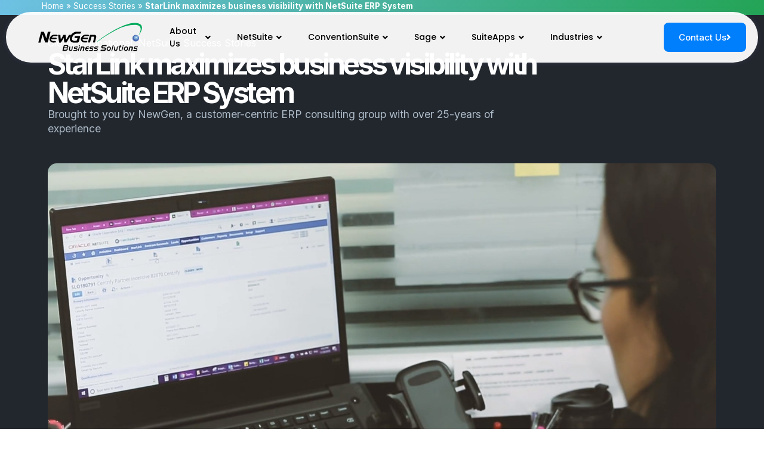

--- FILE ---
content_type: text/html; charset=UTF-8
request_url: https://newgennow.com/starlink-maximizes-business-visibility-with-netsuite-erp-system/
body_size: 36053
content:
<!doctype html>
<html lang="en-US">
<head>
	<meta charset="UTF-8">
		<meta name="viewport" content="width=device-width, initial-scale=1">
	<link rel="profile" href="https://gmpg.org/xfn/11">
	<meta name='robots' content='index, follow, max-image-preview:large, max-snippet:-1, max-video-preview:-1' />

	<!-- This site is optimized with the Yoast SEO Premium plugin v26.5 (Yoast SEO v26.5) - https://yoast.com/wordpress/plugins/seo/ -->
	<title>StarLink maximizes business visibility with NetSuite ERP System : NetSuite Partner: NetSuite ERP Consultants</title>
	<meta name="description" content="Hear how IT Security distributor StarLink describe the digital transformation they were able to achieve with NetSuite’s fully integrated end to end cloud ERP software, streamlining their global business processes for Finance, CRM, Order to Cash, Procure to Pay along with Inventory Management." />
	<link rel="canonical" href="https://newgennow.com/starlink-maximizes-business-visibility-with-netsuite-erp-system/" />
	<meta property="og:locale" content="en_US" />
	<meta property="og:type" content="article" />
	<meta property="og:title" content="StarLink maximizes business visibility with NetSuite ERP System" />
	<meta property="og:description" content="Hear how IT Security distributor StarLink describe the digital transformation they were able to achieve with NetSuite’s fully integrated end to end cloud ERP software, streamlining their global business processes for Finance, CRM, Order to Cash, Procure to Pay along with Inventory Management." />
	<meta property="og:url" content="https://newgennow.com/starlink-maximizes-business-visibility-with-netsuite-erp-system/" />
	<meta property="og:site_name" content="NetSuite Partner: NetSuite ERP Consultants" />
	<meta property="article:publisher" content="https://www.facebook.com/NewGenNow/" />
	<meta property="article:published_time" content="2019-02-27T16:03:25+00:00" />
	<meta property="og:image" content="https://newgennow.com/wp-content/uploads/2019/02/chrome_2019-02-27_10-02-44.jpg" />
	<meta property="og:image:width" content="2141" />
	<meta property="og:image:height" content="1087" />
	<meta property="og:image:type" content="image/jpeg" />
	<meta name="author" content="NewGen" />
	<meta name="twitter:card" content="summary_large_image" />
	<meta name="twitter:creator" content="@newgensupport" />
	<meta name="twitter:site" content="@newgensupport" />
	<meta name="twitter:label1" content="Written by" />
	<meta name="twitter:data1" content="NewGen" />
	<script type="application/ld+json" class="yoast-schema-graph">{"@context":"https://schema.org","@graph":[{"@type":"Article","@id":"https://newgennow.com/starlink-maximizes-business-visibility-with-netsuite-erp-system/#article","isPartOf":{"@id":"https://newgennow.com/starlink-maximizes-business-visibility-with-netsuite-erp-system/"},"author":{"name":"NewGen","@id":"https://newgennow.com/#/schema/person/38fab50d5ebc63aa463ac6f4e800a30e"},"headline":"StarLink maximizes business visibility with NetSuite ERP System","datePublished":"2019-02-27T16:03:25+00:00","mainEntityOfPage":{"@id":"https://newgennow.com/starlink-maximizes-business-visibility-with-netsuite-erp-system/"},"wordCount":74,"commentCount":0,"publisher":{"@id":"https://newgennow.com/#organization"},"image":{"@id":"https://newgennow.com/starlink-maximizes-business-visibility-with-netsuite-erp-system/#primaryimage"},"thumbnailUrl":"https://newgennow.com/wp-content/uploads/2019/02/chrome_2019-02-27_10-02-44.jpg","keywords":["2019","accounting","business","cloud","erp","maximizes","netsuite","starlink","success","system","visibility"],"articleSection":["Cloud","Educational","NetSuite","Success Stories"],"inLanguage":"en-US","potentialAction":[{"@type":"CommentAction","name":"Comment","target":["https://newgennow.com/starlink-maximizes-business-visibility-with-netsuite-erp-system/#respond"]}]},{"@type":"WebPage","@id":"https://newgennow.com/starlink-maximizes-business-visibility-with-netsuite-erp-system/","url":"https://newgennow.com/starlink-maximizes-business-visibility-with-netsuite-erp-system/","name":"StarLink maximizes business visibility with NetSuite ERP System : NetSuite Partner: NetSuite ERP Consultants","isPartOf":{"@id":"https://newgennow.com/#website"},"primaryImageOfPage":{"@id":"https://newgennow.com/starlink-maximizes-business-visibility-with-netsuite-erp-system/#primaryimage"},"image":{"@id":"https://newgennow.com/starlink-maximizes-business-visibility-with-netsuite-erp-system/#primaryimage"},"thumbnailUrl":"https://newgennow.com/wp-content/uploads/2019/02/chrome_2019-02-27_10-02-44.jpg","datePublished":"2019-02-27T16:03:25+00:00","description":"Hear how IT Security distributor StarLink describe the digital transformation they were able to achieve with NetSuite’s fully integrated end to end cloud ERP software, streamlining their global business processes for Finance, CRM, Order to Cash, Procure to Pay along with Inventory Management.","breadcrumb":{"@id":"https://newgennow.com/starlink-maximizes-business-visibility-with-netsuite-erp-system/#breadcrumb"},"inLanguage":"en-US","potentialAction":[{"@type":"ReadAction","target":["https://newgennow.com/starlink-maximizes-business-visibility-with-netsuite-erp-system/"]}]},{"@type":"ImageObject","inLanguage":"en-US","@id":"https://newgennow.com/starlink-maximizes-business-visibility-with-netsuite-erp-system/#primaryimage","url":"https://newgennow.com/wp-content/uploads/2019/02/chrome_2019-02-27_10-02-44.jpg","contentUrl":"https://newgennow.com/wp-content/uploads/2019/02/chrome_2019-02-27_10-02-44.jpg","width":2141,"height":1087,"caption":"starlink-ns-erp"},{"@type":"BreadcrumbList","@id":"https://newgennow.com/starlink-maximizes-business-visibility-with-netsuite-erp-system/#breadcrumb","itemListElement":[{"@type":"ListItem","position":1,"name":"Home","item":"https://newgennow.com/"},{"@type":"ListItem","position":2,"name":"Success Stories","item":"https://newgennow.com/category/success-stories/"},{"@type":"ListItem","position":3,"name":"StarLink maximizes business visibility with NetSuite ERP System"}]},{"@type":"WebSite","@id":"https://newgennow.com/#website","url":"https://newgennow.com/","name":"NewGen Business Solutions","description":"NetSuite Consultants and Developers ","publisher":{"@id":"https://newgennow.com/#organization"},"potentialAction":[{"@type":"SearchAction","target":{"@type":"EntryPoint","urlTemplate":"https://newgennow.com/?s={search_term_string}"},"query-input":{"@type":"PropertyValueSpecification","valueRequired":true,"valueName":"search_term_string"}}],"inLanguage":"en-US"},{"@type":"Organization","@id":"https://newgennow.com/#organization","name":"NewGen Business Solutions","url":"https://newgennow.com/","logo":{"@type":"ImageObject","inLanguage":"en-US","@id":"https://newgennow.com/#/schema/logo/image/","url":"https://newgennow.com/wp-content/uploads/2017/01/NewGen-logo-013017-RGB-72DPI.png","contentUrl":"https://newgennow.com/wp-content/uploads/2017/01/NewGen-logo-013017-RGB-72DPI.png","width":552,"height":151,"caption":"NewGen Business Solutions"},"image":{"@id":"https://newgennow.com/#/schema/logo/image/"},"sameAs":["https://www.facebook.com/NewGenNow/","https://x.com/newgensupport","https://www.instagram.com/newgenbussolutions/","https://www.linkedin.com/company/newgen-business-solutions-inc-","https://www.pinterest.com/NewGenBusinessSolutions/","https://www.youtube.com/channel/UCtE40y5Gc8jeCxq0nuMaC6A"]},{"@type":"Person","@id":"https://newgennow.com/#/schema/person/38fab50d5ebc63aa463ac6f4e800a30e","name":"NewGen","image":{"@type":"ImageObject","inLanguage":"en-US","@id":"https://newgennow.com/#/schema/person/image/","url":"https://secure.gravatar.com/avatar/5c751d7c807e5eb056e1a88ba8ec1097d45c4b8075443d5f2c36a1afe26d94c4?s=96&d=identicon&r=g","contentUrl":"https://secure.gravatar.com/avatar/5c751d7c807e5eb056e1a88ba8ec1097d45c4b8075443d5f2c36a1afe26d94c4?s=96&d=identicon&r=g","caption":"NewGen"},"sameAs":["https://newgennow.com","https://www.linkedin.com/in/aleckostopoulos/"],"url":"https://newgennow.com/author/newgen/"}]}</script>
	<!-- / Yoast SEO Premium plugin. -->


<link rel='dns-prefetch' href='//www.googletagmanager.com' />
<link rel="alternate" type="application/rss+xml" title="NetSuite Partner: NetSuite ERP Consultants &raquo; Feed" href="https://newgennow.com/feed/" />
<link rel="alternate" type="application/rss+xml" title="NetSuite Partner: NetSuite ERP Consultants &raquo; Comments Feed" href="https://newgennow.com/comments/feed/" />
<link rel="alternate" type="application/rss+xml" title="NetSuite Partner: NetSuite ERP Consultants &raquo; StarLink maximizes business visibility with NetSuite ERP System Comments Feed" href="https://newgennow.com/starlink-maximizes-business-visibility-with-netsuite-erp-system/feed/" />
<style id='wp-img-auto-sizes-contain-inline-css' type='text/css'>
img:is([sizes=auto i],[sizes^="auto," i]){contain-intrinsic-size:3000px 1500px}
/*# sourceURL=wp-img-auto-sizes-contain-inline-css */
</style>
<link rel='stylesheet' id='jkit-elements-main-css' href='https://newgennow.com/wp-content/plugins/jeg-elementor-kit/assets/css/elements/main.css?ver=3.0.1' type='text/css' media='all' />
<link rel='stylesheet' id='embedpress-css-css' href='https://newgennow.com/wp-content/plugins/embedpress/assets/css/embedpress.css?ver=1765987284' type='text/css' media='all' />
<link rel='stylesheet' id='embedpress-blocks-style-css' href='https://newgennow.com/wp-content/plugins/embedpress/assets/css/blocks.build.css?ver=1765987284' type='text/css' media='all' />
<link rel='stylesheet' id='embedpress-lazy-load-css-css' href='https://newgennow.com/wp-content/plugins/embedpress/assets/css/lazy-load.css?ver=1765987284' type='text/css' media='all' />
<style id='wp-emoji-styles-inline-css' type='text/css'>

	img.wp-smiley, img.emoji {
		display: inline !important;
		border: none !important;
		box-shadow: none !important;
		height: 1em !important;
		width: 1em !important;
		margin: 0 0.07em !important;
		vertical-align: -0.1em !important;
		background: none !important;
		padding: 0 !important;
	}
/*# sourceURL=wp-emoji-styles-inline-css */
</style>
<link rel='stylesheet' id='wp-block-library-css' href='https://newgennow.com/wp-includes/css/dist/block-library/style.min.css?ver=6.9' type='text/css' media='all' />
<style id='classic-theme-styles-inline-css' type='text/css'>
/*! This file is auto-generated */
.wp-block-button__link{color:#fff;background-color:#32373c;border-radius:9999px;box-shadow:none;text-decoration:none;padding:calc(.667em + 2px) calc(1.333em + 2px);font-size:1.125em}.wp-block-file__button{background:#32373c;color:#fff;text-decoration:none}
/*# sourceURL=/wp-includes/css/classic-themes.min.css */
</style>
<style id='global-styles-inline-css' type='text/css'>
:root{--wp--preset--aspect-ratio--square: 1;--wp--preset--aspect-ratio--4-3: 4/3;--wp--preset--aspect-ratio--3-4: 3/4;--wp--preset--aspect-ratio--3-2: 3/2;--wp--preset--aspect-ratio--2-3: 2/3;--wp--preset--aspect-ratio--16-9: 16/9;--wp--preset--aspect-ratio--9-16: 9/16;--wp--preset--color--black: #000000;--wp--preset--color--cyan-bluish-gray: #abb8c3;--wp--preset--color--white: #ffffff;--wp--preset--color--pale-pink: #f78da7;--wp--preset--color--vivid-red: #cf2e2e;--wp--preset--color--luminous-vivid-orange: #ff6900;--wp--preset--color--luminous-vivid-amber: #fcb900;--wp--preset--color--light-green-cyan: #7bdcb5;--wp--preset--color--vivid-green-cyan: #00d084;--wp--preset--color--pale-cyan-blue: #8ed1fc;--wp--preset--color--vivid-cyan-blue: #0693e3;--wp--preset--color--vivid-purple: #9b51e0;--wp--preset--gradient--vivid-cyan-blue-to-vivid-purple: linear-gradient(135deg,rgb(6,147,227) 0%,rgb(155,81,224) 100%);--wp--preset--gradient--light-green-cyan-to-vivid-green-cyan: linear-gradient(135deg,rgb(122,220,180) 0%,rgb(0,208,130) 100%);--wp--preset--gradient--luminous-vivid-amber-to-luminous-vivid-orange: linear-gradient(135deg,rgb(252,185,0) 0%,rgb(255,105,0) 100%);--wp--preset--gradient--luminous-vivid-orange-to-vivid-red: linear-gradient(135deg,rgb(255,105,0) 0%,rgb(207,46,46) 100%);--wp--preset--gradient--very-light-gray-to-cyan-bluish-gray: linear-gradient(135deg,rgb(238,238,238) 0%,rgb(169,184,195) 100%);--wp--preset--gradient--cool-to-warm-spectrum: linear-gradient(135deg,rgb(74,234,220) 0%,rgb(151,120,209) 20%,rgb(207,42,186) 40%,rgb(238,44,130) 60%,rgb(251,105,98) 80%,rgb(254,248,76) 100%);--wp--preset--gradient--blush-light-purple: linear-gradient(135deg,rgb(255,206,236) 0%,rgb(152,150,240) 100%);--wp--preset--gradient--blush-bordeaux: linear-gradient(135deg,rgb(254,205,165) 0%,rgb(254,45,45) 50%,rgb(107,0,62) 100%);--wp--preset--gradient--luminous-dusk: linear-gradient(135deg,rgb(255,203,112) 0%,rgb(199,81,192) 50%,rgb(65,88,208) 100%);--wp--preset--gradient--pale-ocean: linear-gradient(135deg,rgb(255,245,203) 0%,rgb(182,227,212) 50%,rgb(51,167,181) 100%);--wp--preset--gradient--electric-grass: linear-gradient(135deg,rgb(202,248,128) 0%,rgb(113,206,126) 100%);--wp--preset--gradient--midnight: linear-gradient(135deg,rgb(2,3,129) 0%,rgb(40,116,252) 100%);--wp--preset--font-size--small: 13px;--wp--preset--font-size--medium: 20px;--wp--preset--font-size--large: 36px;--wp--preset--font-size--x-large: 42px;--wp--preset--spacing--20: 0.44rem;--wp--preset--spacing--30: 0.67rem;--wp--preset--spacing--40: 1rem;--wp--preset--spacing--50: 1.5rem;--wp--preset--spacing--60: 2.25rem;--wp--preset--spacing--70: 3.38rem;--wp--preset--spacing--80: 5.06rem;--wp--preset--shadow--natural: 6px 6px 9px rgba(0, 0, 0, 0.2);--wp--preset--shadow--deep: 12px 12px 50px rgba(0, 0, 0, 0.4);--wp--preset--shadow--sharp: 6px 6px 0px rgba(0, 0, 0, 0.2);--wp--preset--shadow--outlined: 6px 6px 0px -3px rgb(255, 255, 255), 6px 6px rgb(0, 0, 0);--wp--preset--shadow--crisp: 6px 6px 0px rgb(0, 0, 0);}:where(.is-layout-flex){gap: 0.5em;}:where(.is-layout-grid){gap: 0.5em;}body .is-layout-flex{display: flex;}.is-layout-flex{flex-wrap: wrap;align-items: center;}.is-layout-flex > :is(*, div){margin: 0;}body .is-layout-grid{display: grid;}.is-layout-grid > :is(*, div){margin: 0;}:where(.wp-block-columns.is-layout-flex){gap: 2em;}:where(.wp-block-columns.is-layout-grid){gap: 2em;}:where(.wp-block-post-template.is-layout-flex){gap: 1.25em;}:where(.wp-block-post-template.is-layout-grid){gap: 1.25em;}.has-black-color{color: var(--wp--preset--color--black) !important;}.has-cyan-bluish-gray-color{color: var(--wp--preset--color--cyan-bluish-gray) !important;}.has-white-color{color: var(--wp--preset--color--white) !important;}.has-pale-pink-color{color: var(--wp--preset--color--pale-pink) !important;}.has-vivid-red-color{color: var(--wp--preset--color--vivid-red) !important;}.has-luminous-vivid-orange-color{color: var(--wp--preset--color--luminous-vivid-orange) !important;}.has-luminous-vivid-amber-color{color: var(--wp--preset--color--luminous-vivid-amber) !important;}.has-light-green-cyan-color{color: var(--wp--preset--color--light-green-cyan) !important;}.has-vivid-green-cyan-color{color: var(--wp--preset--color--vivid-green-cyan) !important;}.has-pale-cyan-blue-color{color: var(--wp--preset--color--pale-cyan-blue) !important;}.has-vivid-cyan-blue-color{color: var(--wp--preset--color--vivid-cyan-blue) !important;}.has-vivid-purple-color{color: var(--wp--preset--color--vivid-purple) !important;}.has-black-background-color{background-color: var(--wp--preset--color--black) !important;}.has-cyan-bluish-gray-background-color{background-color: var(--wp--preset--color--cyan-bluish-gray) !important;}.has-white-background-color{background-color: var(--wp--preset--color--white) !important;}.has-pale-pink-background-color{background-color: var(--wp--preset--color--pale-pink) !important;}.has-vivid-red-background-color{background-color: var(--wp--preset--color--vivid-red) !important;}.has-luminous-vivid-orange-background-color{background-color: var(--wp--preset--color--luminous-vivid-orange) !important;}.has-luminous-vivid-amber-background-color{background-color: var(--wp--preset--color--luminous-vivid-amber) !important;}.has-light-green-cyan-background-color{background-color: var(--wp--preset--color--light-green-cyan) !important;}.has-vivid-green-cyan-background-color{background-color: var(--wp--preset--color--vivid-green-cyan) !important;}.has-pale-cyan-blue-background-color{background-color: var(--wp--preset--color--pale-cyan-blue) !important;}.has-vivid-cyan-blue-background-color{background-color: var(--wp--preset--color--vivid-cyan-blue) !important;}.has-vivid-purple-background-color{background-color: var(--wp--preset--color--vivid-purple) !important;}.has-black-border-color{border-color: var(--wp--preset--color--black) !important;}.has-cyan-bluish-gray-border-color{border-color: var(--wp--preset--color--cyan-bluish-gray) !important;}.has-white-border-color{border-color: var(--wp--preset--color--white) !important;}.has-pale-pink-border-color{border-color: var(--wp--preset--color--pale-pink) !important;}.has-vivid-red-border-color{border-color: var(--wp--preset--color--vivid-red) !important;}.has-luminous-vivid-orange-border-color{border-color: var(--wp--preset--color--luminous-vivid-orange) !important;}.has-luminous-vivid-amber-border-color{border-color: var(--wp--preset--color--luminous-vivid-amber) !important;}.has-light-green-cyan-border-color{border-color: var(--wp--preset--color--light-green-cyan) !important;}.has-vivid-green-cyan-border-color{border-color: var(--wp--preset--color--vivid-green-cyan) !important;}.has-pale-cyan-blue-border-color{border-color: var(--wp--preset--color--pale-cyan-blue) !important;}.has-vivid-cyan-blue-border-color{border-color: var(--wp--preset--color--vivid-cyan-blue) !important;}.has-vivid-purple-border-color{border-color: var(--wp--preset--color--vivid-purple) !important;}.has-vivid-cyan-blue-to-vivid-purple-gradient-background{background: var(--wp--preset--gradient--vivid-cyan-blue-to-vivid-purple) !important;}.has-light-green-cyan-to-vivid-green-cyan-gradient-background{background: var(--wp--preset--gradient--light-green-cyan-to-vivid-green-cyan) !important;}.has-luminous-vivid-amber-to-luminous-vivid-orange-gradient-background{background: var(--wp--preset--gradient--luminous-vivid-amber-to-luminous-vivid-orange) !important;}.has-luminous-vivid-orange-to-vivid-red-gradient-background{background: var(--wp--preset--gradient--luminous-vivid-orange-to-vivid-red) !important;}.has-very-light-gray-to-cyan-bluish-gray-gradient-background{background: var(--wp--preset--gradient--very-light-gray-to-cyan-bluish-gray) !important;}.has-cool-to-warm-spectrum-gradient-background{background: var(--wp--preset--gradient--cool-to-warm-spectrum) !important;}.has-blush-light-purple-gradient-background{background: var(--wp--preset--gradient--blush-light-purple) !important;}.has-blush-bordeaux-gradient-background{background: var(--wp--preset--gradient--blush-bordeaux) !important;}.has-luminous-dusk-gradient-background{background: var(--wp--preset--gradient--luminous-dusk) !important;}.has-pale-ocean-gradient-background{background: var(--wp--preset--gradient--pale-ocean) !important;}.has-electric-grass-gradient-background{background: var(--wp--preset--gradient--electric-grass) !important;}.has-midnight-gradient-background{background: var(--wp--preset--gradient--midnight) !important;}.has-small-font-size{font-size: var(--wp--preset--font-size--small) !important;}.has-medium-font-size{font-size: var(--wp--preset--font-size--medium) !important;}.has-large-font-size{font-size: var(--wp--preset--font-size--large) !important;}.has-x-large-font-size{font-size: var(--wp--preset--font-size--x-large) !important;}
:where(.wp-block-post-template.is-layout-flex){gap: 1.25em;}:where(.wp-block-post-template.is-layout-grid){gap: 1.25em;}
:where(.wp-block-term-template.is-layout-flex){gap: 1.25em;}:where(.wp-block-term-template.is-layout-grid){gap: 1.25em;}
:where(.wp-block-columns.is-layout-flex){gap: 2em;}:where(.wp-block-columns.is-layout-grid){gap: 2em;}
:root :where(.wp-block-pullquote){font-size: 1.5em;line-height: 1.6;}
/*# sourceURL=global-styles-inline-css */
</style>
<link rel='stylesheet' id='elementor-icons-css' href='https://newgennow.com/wp-content/plugins/elementor/assets/lib/eicons/css/elementor-icons.min.css?ver=5.44.0' type='text/css' media='all' />
<link rel='stylesheet' id='elementor-frontend-css' href='https://newgennow.com/wp-content/plugins/elementor/assets/css/frontend.min.css?ver=3.33.4' type='text/css' media='all' />
<style id='elementor-frontend-inline-css' type='text/css'>
.elementor-kit-13645{--e-global-color-primary:#000000;--e-global-color-secondary:#007FFD;--e-global-color-text:#181818;--e-global-color-accent:#14A724;--e-global-color-31a31b3f:#28405F;--e-global-color-720fa5e:#23A455;--e-global-color-bff8e53:#FFF;--e-global-color-84bde72:#333333;--e-global-color-f388e7d:#000000;--e-global-color-2dd13cb0:#F16334;--e-global-color-42f815b:#F8F9FC;--e-global-color-7e860f2:#FFFFFF00;--e-global-color-a4148bd:#4054B2;--e-global-color-ce5c534:rgba(64, 84, 178, 0.62);--e-global-color-0a7fe86:#FFFFFF;--e-global-typography-primary-font-family:"Inter";--e-global-typography-primary-font-weight:600;--e-global-typography-secondary-font-family:"Inter";--e-global-typography-secondary-font-weight:400;--e-global-typography-text-font-family:"Inter";--e-global-typography-text-font-weight:400;--e-global-typography-accent-font-family:"Inter";--e-global-typography-accent-font-weight:500;}.elementor-kit-13645 button,.elementor-kit-13645 input[type="button"],.elementor-kit-13645 input[type="submit"],.elementor-kit-13645 .elementor-button{background-color:#D3674A;color:#FFFFFF;}.elementor-kit-13645 e-page-transition{background-color:#FFBC7D;}.elementor-section.elementor-section-boxed > .elementor-container{max-width:1140px;}.e-con{--container-max-width:1140px;}{}h1.entry-title{display:var(--page-title-display);}@media(max-width:1024px){.elementor-section.elementor-section-boxed > .elementor-container{max-width:1024px;}.e-con{--container-max-width:1024px;}}@media(max-width:767px){.elementor-section.elementor-section-boxed > .elementor-container{max-width:767px;}.e-con{--container-max-width:767px;}}
.elementor-33685 .elementor-element.elementor-element-2ad57025 > .elementor-container{max-width:1400px;}.elementor-33685 .elementor-element.elementor-element-2ad57025{margin-top:0px;margin-bottom:-120px;padding:20px 0px 10px 0px;z-index:10;}.elementor-33685 .elementor-element.elementor-element-706b2163:not(.elementor-motion-effects-element-type-background) > .elementor-widget-wrap, .elementor-33685 .elementor-element.elementor-element-706b2163 > .elementor-widget-wrap > .elementor-motion-effects-container > .elementor-motion-effects-layer{background-color:#FFFFFFF0;}.elementor-33685 .elementor-element.elementor-element-706b2163 > .elementor-element-populated, .elementor-33685 .elementor-element.elementor-element-706b2163 > .elementor-element-populated > .elementor-background-overlay, .elementor-33685 .elementor-element.elementor-element-706b2163 > .elementor-background-slideshow{border-radius:50px 50px 50px 50px;}.elementor-33685 .elementor-element.elementor-element-706b2163 > .elementor-element-populated{box-shadow:0px 0px 10px 0px rgba(157.99999999999997, 154, 221, 0.12);transition:background 0.3s, border 0.3s, border-radius 0.3s, box-shadow 0.3s;margin:0px 10px 0px 10px;--e-column-margin-right:10px;--e-column-margin-left:10px;padding:0px 0px 0px 0px;}.elementor-33685 .elementor-element.elementor-element-706b2163 > .elementor-element-populated > .elementor-background-overlay{transition:background 0.3s, border-radius 0.3s, opacity 0.3s;}.elementor-33685 .elementor-element.elementor-element-347714fe > .elementor-container > .elementor-column > .elementor-widget-wrap{align-content:center;align-items:center;}.elementor-33685 .elementor-element.elementor-element-347714fe > .elementor-container{max-width:1290px;}.elementor-33685 .elementor-element.elementor-element-347714fe{z-index:99;}.elementor-33685 .elementor-element.elementor-element-2ff297d7 > .elementor-element-populated{padding:0px 0px 0px 30px;}.elementor-widget-theme-site-logo .widget-image-caption{color:var( --e-global-color-text );font-family:var( --e-global-typography-text-font-family ), Sans-serif;font-weight:var( --e-global-typography-text-font-weight );}.elementor-33685 .elementor-element.elementor-element-641a4ea3 > .elementor-widget-container{padding:10px 0px 10px 0px;}.elementor-33685 .elementor-element.elementor-element-641a4ea3 img{width:80%;max-width:80%;}.elementor-33685 .elementor-element.elementor-element-1d984cf7 > .elementor-element-populated{margin:0px 0px 0px 0px;--e-column-margin-right:0px;--e-column-margin-left:0px;}.elementor-33685 .elementor-element.elementor-element-6f94a77f .jeg-elementor-kit.jkit-nav-menu .jkit-menu-wrapper .jkit-menu > li > a{background-color:#FFFFFF00;font-family:"Poppins", Sans-serif;font-weight:500;padding:0px 22px 0px 22px;color:#000000;}.elementor-33685 .elementor-element.elementor-element-6f94a77f .jeg-elementor-kit.jkit-nav-menu .jkit-hamburger-menu{background-color:#FFFFFF;float:right;border-style:solid;}.elementor-33685 .elementor-element.elementor-element-6f94a77f .jeg-elementor-kit.jkit-nav-menu .jkit-menu > ul, .elementor-33685 .elementor-element.elementor-element-6f94a77f .jeg-elementor-kit.jkit-nav-menu .jkit-menu-wrapper:not(.active) .jkit-menu, .elementor-33685 .elementor-element.elementor-element-6f94a77f .jeg-elementor-kit.jkit-nav-menu .jkit-menu-wrapper:not(.active) .jkit-menu > li > a{display:flex;}.elementor-33685 .elementor-element.elementor-element-6f94a77f .jeg-elementor-kit.jkit-nav-menu .jkit-menu-wrapper .jkit-menu{justify-content:center;}.elementor-33685 .elementor-element.elementor-element-6f94a77f .jeg-elementor-kit.jkit-nav-menu .jkit-menu-wrapper .jkit-menu .menu-item .sub-menu{left:unset;top:100%;right:unset;bottom:unset;}.elementor-33685 .elementor-element.elementor-element-6f94a77f .jeg-elementor-kit.jkit-nav-menu .jkit-menu-wrapper .jkit-menu .menu-item .sub-menu .menu-item .sub-menu{left:100%;top:unset;right:unset;bottom:unset;}.elementor-33685 .elementor-element.elementor-element-6f94a77f .jeg-elementor-kit.jkit-nav-menu .jkit-menu-wrapper{height:85px;}.elementor-33685 .elementor-element.elementor-element-6f94a77f .jeg-elementor-kit.jkit-nav-menu .jkit-menu-wrapper .jkit-menu > li > a svg{fill:#000000;}.elementor-33685 .elementor-element.elementor-element-6f94a77f .jeg-elementor-kit.jkit-nav-menu .jkit-menu-wrapper .jkit-menu > li:not(.hover-gradient, .current-menu-item):hover > a{color:#54595F;}.elementor-33685 .elementor-element.elementor-element-6f94a77f .jeg-elementor-kit.jkit-nav-menu .jkit-menu-wrapper .jkit-menu > li:not(.hover-gradient, .current-menu-item):hover > a svg{fill:#54595F;}.elementor-33685 .elementor-element.elementor-element-6f94a77f .jeg-elementor-kit.jkit-nav-menu .jkit-menu-wrapper .jkit-menu > li.current-menu-item > a, .elementor-33685 .elementor-element.elementor-element-6f94a77f .jeg-elementor-kit.jkit-nav-menu .jkit-menu-wrapper .jkit-menu > li.current-menu-ancestor > a{color:#007FFD;}.elementor-33685 .elementor-element.elementor-element-6f94a77f .jeg-elementor-kit.jkit-nav-menu .jkit-menu-wrapper .jkit-menu > li.current-menu-item > a svg, .elementor-33685 .elementor-element.elementor-element-6f94a77f .jeg-elementor-kit.jkit-nav-menu .jkit-menu-wrapper .jkit-menu > li.current-menu-ancestor > a svg{fill:#007FFD;}.elementor-33685 .elementor-element.elementor-element-6f94a77f .jeg-elementor-kit.jkit-nav-menu .jkit-menu-wrapper .jkit-menu li.menu-item-has-children > a i, .elementor-33685 .elementor-element.elementor-element-6f94a77f .jeg-elementor-kit.jkit-nav-menu .jkit-menu-wrapper .jkit-menu li.has-mega-menu > a i{color:#000000;}.elementor-33685 .elementor-element.elementor-element-6f94a77f .jeg-elementor-kit.jkit-nav-menu .jkit-menu-wrapper .jkit-menu li.menu-item-has-children > a svg, .elementor-33685 .elementor-element.elementor-element-6f94a77f .jeg-elementor-kit.jkit-nav-menu .jkit-menu-wrapper .jkit-menu li.has-mega-menu > a svg{fill:#000000;}.elementor-33685 .elementor-element.elementor-element-6f94a77f .jeg-elementor-kit.jkit-nav-menu .jkit-menu-wrapper .jkit-menu li.menu-item-has-children > a i, .elementor-33685 .elementor-element.elementor-element-6f94a77f .jeg-elementor-kit.jkit-nav-menu .jkit-menu-wrapper .jkit-menu li.menu-item-has-children > a svg, .elementor-33685 .elementor-element.elementor-element-6f94a77f .jeg-elementor-kit.jkit-nav-menu .jkit-menu-wrapper .jkit-menu li.has-mega-menu > a i, .elementor-33685 .elementor-element.elementor-element-6f94a77f .jeg-elementor-kit.jkit-nav-menu .jkit-menu-wrapper .jkit-menu li.has-mega-menu > a svg{margin:1px 0px 0px 6px;padding:0px 0px 0px 0px;border-style:solid;border-width:0px 0px 0px 0px;border-color:var( --e-global-color-secondary );}.elementor-33685 .elementor-element.elementor-element-6f94a77f .jeg-elementor-kit.jkit-nav-menu .jkit-menu-wrapper .jkit-menu .sub-menu li a{padding:15px 15px 15px 15px;}.elementor-33685 .elementor-element.elementor-element-6f94a77f .jeg-elementor-kit.jkit-nav-menu .jkit-menu-wrapper .jkit-menu .sub-menu li > a{color:#007FFD;}.elementor-33685 .elementor-element.elementor-element-6f94a77f .jeg-elementor-kit.jkit-nav-menu .jkit-menu-wrapper .jkit-menu .sub-menu li > a svg{fill:#007FFD;}.elementor-33685 .elementor-element.elementor-element-6f94a77f .jeg-elementor-kit.jkit-nav-menu .jkit-menu-wrapper .jkit-menu li.menu-item-has-children .sub-menu > .menu-item > a{border-radius:50px 50px 50px 50px;}.elementor-33685 .elementor-element.elementor-element-6f94a77f .jeg-elementor-kit.jkit-nav-menu .jkit-menu-wrapper .jkit-menu .sub-menu li:not(.hover-gradient, .current-menu-item):hover > a{color:#4EA6FC;}.elementor-33685 .elementor-element.elementor-element-6f94a77f .jeg-elementor-kit.jkit-nav-menu .jkit-menu-wrapper .jkit-menu .sub-menu li:not(.hover-gradient, .current-menu-item):hover > a svg{fill:#4EA6FC;}.elementor-33685 .elementor-element.elementor-element-6f94a77f .jeg-elementor-kit.jkit-nav-menu .jkit-menu-wrapper .jkit-menu .sub-menu li.current-menu-item > a{color:#9953FF;}.elementor-33685 .elementor-element.elementor-element-6f94a77f .jeg-elementor-kit.jkit-nav-menu .jkit-menu-wrapper .jkit-menu .sub-menu li.current-menu-item > a svg{fill:#9953FF;}.elementor-33685 .elementor-element.elementor-element-6f94a77f .jeg-elementor-kit.jkit-nav-menu .jkit-menu-wrapper .jkit-menu li.menu-item-has-children .sub-menu{padding:10px 10px 10px 10px;border-radius:0px 0px 20px 20px;min-width:220px;}.elementor-33685 .elementor-element.elementor-element-6f94a77f .jeg-elementor-kit.jkit-nav-menu .jkit-menu-wrapper .jkit-nav-identity-panel .jkit-close-menu{border-style:solid;color:#007FFD;}.elementor-33685 .elementor-element.elementor-element-6f94a77f .jeg-elementor-kit.jkit-nav-menu .jkit-menu-wrapper .jkit-nav-identity-panel .jkit-close-menu svg{fill:#007FFD;}.elementor-33685 .elementor-element.elementor-element-6f94a77f .jeg-elementor-kit.jkit-nav-menu .jkit-menu-wrapper .jkit-nav-identity-panel .jkit-close-menu:hover{color:#2492FF;}.elementor-33685 .elementor-element.elementor-element-6f94a77f .jeg-elementor-kit.jkit-nav-menu .jkit-menu-wrapper .jkit-nav-identity-panel .jkit-close-menu:hover svg{fill:#2492FF;}.elementor-33685 .elementor-element.elementor-element-6f94a77f .jeg-elementor-kit.jkit-nav-menu .jkit-menu-wrapper .jkit-nav-identity-panel .jkit-nav-site-title .jkit-nav-logo img{object-fit:cover;}.elementor-bc-flex-widget .elementor-33685 .elementor-element.elementor-element-65afac9d.elementor-column .elementor-widget-wrap{align-items:center;}.elementor-33685 .elementor-element.elementor-element-65afac9d.elementor-column.elementor-element[data-element_type="column"] > .elementor-widget-wrap.elementor-element-populated{align-content:center;align-items:center;}.elementor-33685 .elementor-element.elementor-element-65afac9d > .elementor-element-populated{margin:0px 20px 0px 0px;--e-column-margin-right:20px;--e-column-margin-left:0px;}.elementor-widget-button .elementor-button{background-color:var( --e-global-color-accent );font-family:var( --e-global-typography-accent-font-family ), Sans-serif;font-weight:var( --e-global-typography-accent-font-weight );}.elementor-33685 .elementor-element.elementor-element-31949333 .elementor-button{background-color:#007FFD;fill:#FFFFFF;color:#FFFFFF;border-radius:8px 8px 8px 8px;padding:17px 25px 17px 25px;}.elementor-33685 .elementor-element.elementor-element-31949333 .elementor-button:hover, .elementor-33685 .elementor-element.elementor-element-31949333 .elementor-button:focus{background-color:#0C79E4;color:#FFFFFF;}.elementor-33685 .elementor-element.elementor-element-31949333 > .elementor-widget-container{margin:0px 0px 0px 0px;}.elementor-33685 .elementor-element.elementor-element-31949333 .elementor-button-content-wrapper{flex-direction:row-reverse;}.elementor-33685 .elementor-element.elementor-element-31949333 .elementor-button .elementor-button-content-wrapper{gap:7px;}.elementor-33685 .elementor-element.elementor-element-31949333 .elementor-button:hover svg, .elementor-33685 .elementor-element.elementor-element-31949333 .elementor-button:focus svg{fill:#FFFFFF;}.elementor-33685:not(.elementor-motion-effects-element-type-background), .elementor-33685 > .elementor-motion-effects-container > .elementor-motion-effects-layer{background-color:#FFFFFF;}.elementor-theme-builder-content-area{height:400px;}.elementor-location-header:before, .elementor-location-footer:before{content:"";display:table;clear:both;}@media(max-width:1024px){.elementor-33685 .elementor-element.elementor-element-2ad57025{padding:20px 0px 0px 0px;}.elementor-33685 .elementor-element.elementor-element-706b2163 > .elementor-element-populated{margin:0px 20px 0px 20px;--e-column-margin-right:20px;--e-column-margin-left:20px;padding:0px 20px 0px 20px;}.elementor-33685 .elementor-element.elementor-element-347714fe{padding:20px 0px 20px 0px;}.elementor-33685 .elementor-element.elementor-element-2ff297d7 > .elementor-element-populated{padding:0px 0px 0px 0px;}.elementor-bc-flex-widget .elementor-33685 .elementor-element.elementor-element-1d984cf7.elementor-column .elementor-widget-wrap{align-items:center;}.elementor-33685 .elementor-element.elementor-element-1d984cf7.elementor-column.elementor-element[data-element_type="column"] > .elementor-widget-wrap.elementor-element-populated{align-content:center;align-items:center;}.elementor-33685 .elementor-element.elementor-element-6f94a77f > .elementor-widget-container{margin:0px 20px 0px 0px;}.elementor-33685 .elementor-element.elementor-element-6f94a77f .jeg-elementor-kit.jkit-nav-menu.break-point-mobile .jkit-menu-wrapper{background-color:var( --e-global-color-primary );}.elementor-33685 .elementor-element.elementor-element-6f94a77f .jeg-elementor-kit.jkit-nav-menu.break-point-tablet .jkit-menu-wrapper{background-color:var( --e-global-color-primary );}.elementor-33685 .elementor-element.elementor-element-6f94a77f .jeg-elementor-kit.jkit-nav-menu .jkit-menu-wrapper{padding:10px 10px 10px 10px;}.elementor-33685 .elementor-element.elementor-element-6f94a77f .jeg-elementor-kit.jkit-nav-menu .jkit-menu-wrapper .jkit-menu > li > a{padding:15px 30px 15px 25px;color:#007FFD;}.elementor-33685 .elementor-element.elementor-element-6f94a77f .jeg-elementor-kit.jkit-nav-menu .jkit-menu-wrapper .jkit-menu > li > a svg{fill:#007FFD;}.elementor-33685 .elementor-element.elementor-element-6f94a77f .jeg-elementor-kit.jkit-nav-menu .jkit-menu-wrapper .jkit-menu > li:not(.hover-gradient, .current-menu-item):hover > a{color:#9953FF;}.elementor-33685 .elementor-element.elementor-element-6f94a77f .jeg-elementor-kit.jkit-nav-menu .jkit-menu-wrapper .jkit-menu > li:not(.hover-gradient, .current-menu-item):hover > a svg{fill:#9953FF;}.elementor-33685 .elementor-element.elementor-element-6f94a77f .jeg-elementor-kit.jkit-nav-menu .jkit-menu-wrapper .jkit-menu > li.current-menu-item > a, .elementor-33685 .elementor-element.elementor-element-6f94a77f .jeg-elementor-kit.jkit-nav-menu .jkit-menu-wrapper .jkit-menu > li.current-menu-ancestor > a{color:var( --e-global-color-accent );}.elementor-33685 .elementor-element.elementor-element-6f94a77f .jeg-elementor-kit.jkit-nav-menu .jkit-menu-wrapper .jkit-menu > li.current-menu-item > a svg, .elementor-33685 .elementor-element.elementor-element-6f94a77f .jeg-elementor-kit.jkit-nav-menu .jkit-menu-wrapper .jkit-menu > li.current-menu-ancestor > a svg{fill:var( --e-global-color-accent );}.elementor-33685 .elementor-element.elementor-element-6f94a77f .jeg-elementor-kit.jkit-nav-menu .jkit-menu-wrapper .jkit-menu .sub-menu li > a{color:#1A043F;}.elementor-33685 .elementor-element.elementor-element-6f94a77f .jeg-elementor-kit.jkit-nav-menu .jkit-menu-wrapper .jkit-menu .sub-menu li > a svg{fill:#1A043F;}.elementor-33685 .elementor-element.elementor-element-6f94a77f .jeg-elementor-kit.jkit-nav-menu .jkit-menu-wrapper .jkit-menu .sub-menu li:not(.hover-gradient, .current-menu-item):hover > a{color:#9953FF;}.elementor-33685 .elementor-element.elementor-element-6f94a77f .jeg-elementor-kit.jkit-nav-menu .jkit-menu-wrapper .jkit-menu .sub-menu li:not(.hover-gradient, .current-menu-item):hover > a svg{fill:#9953FF;}.elementor-33685 .elementor-element.elementor-element-6f94a77f .jeg-elementor-kit.jkit-nav-menu .jkit-menu-wrapper .jkit-menu .sub-menu li.current-menu-item > a{color:#9953FF;}.elementor-33685 .elementor-element.elementor-element-6f94a77f .jeg-elementor-kit.jkit-nav-menu .jkit-menu-wrapper .jkit-menu .sub-menu li.current-menu-item > a svg{fill:#9953FF;}.elementor-33685 .elementor-element.elementor-element-6f94a77f .jeg-elementor-kit.jkit-nav-menu .jkit-menu-wrapper .jkit-menu li.menu-item-has-children .sub-menu{padding:15px 20px 15px 30px;}.elementor-33685 .elementor-element.elementor-element-6f94a77f .jeg-elementor-kit.jkit-nav-menu .jkit-hamburger-menu i{font-size:20px;}.elementor-33685 .elementor-element.elementor-element-6f94a77f .jeg-elementor-kit.jkit-nav-menu .jkit-hamburger-menu svg{width:20px;fill:#007FFD;}.elementor-33685 .elementor-element.elementor-element-6f94a77f .jeg-elementor-kit.jkit-nav-menu .jkit-hamburger-menu{border-width:0px 0px 0px 0px;color:#007FFD;padding:13px 0px 13px 0px;}.elementor-33685 .elementor-element.elementor-element-6f94a77f .jeg-elementor-kit.jkit-nav-menu .jkit-menu-wrapper .jkit-nav-identity-panel .jkit-close-menu{border-width:0px 0px 0px 0px;border-radius:50px 50px 50px 50px;margin:20px 20px 0px 0px;padding:10px 0px 10px 0px;}.elementor-33685 .elementor-element.elementor-element-6f94a77f .jeg-elementor-kit.jkit-nav-menu .jkit-menu-wrapper .jkit-nav-identity-panel .jkit-nav-site-title .jkit-nav-logo img{max-width:295px;width:150px;object-fit:contain;}.elementor-33685 .elementor-element.elementor-element-6f94a77f .jeg-elementor-kit.jkit-nav-menu .jkit-menu-wrapper .jkit-nav-identity-panel .jkit-nav-site-title .jkit-nav-logo{margin:15px 0px 30px 20px;}.elementor-33685 .elementor-element.elementor-element-65afac9d > .elementor-element-populated{margin:0px 0px 0px 0px;--e-column-margin-right:0px;--e-column-margin-left:0px;}}@media(max-width:767px){.elementor-33685 .elementor-element.elementor-element-2ad57025{padding:20px 0px 0px 0px;}.elementor-33685 .elementor-element.elementor-element-706b2163 > .elementor-element-populated{margin:0px 15px 0px 15px;--e-column-margin-right:15px;--e-column-margin-left:15px;}.elementor-33685 .elementor-element.elementor-element-2ff297d7{width:60%;}.elementor-33685 .elementor-element.elementor-element-2ff297d7 > .elementor-element-populated{padding:0px 0px 0px 0px;}.elementor-33685 .elementor-element.elementor-element-641a4ea3 > .elementor-widget-container{padding:5px 0px 5px 005px;}.elementor-33685 .elementor-element.elementor-element-641a4ea3{text-align:left;}.elementor-33685 .elementor-element.elementor-element-641a4ea3 img{width:60%;max-width:60%;}.elementor-33685 .elementor-element.elementor-element-1d984cf7{width:40%;}.elementor-33685 .elementor-element.elementor-element-6f94a77f > .elementor-widget-container{margin:0px 0px 0px 0px;padding:0px 0px 0px 0px;}.elementor-33685 .elementor-element.elementor-element-6f94a77f .jeg-elementor-kit.jkit-nav-menu.break-point-mobile .jkit-menu-wrapper{background-color:#FFFFFF;}.elementor-33685 .elementor-element.elementor-element-6f94a77f .jeg-elementor-kit.jkit-nav-menu.break-point-tablet .jkit-menu-wrapper{background-color:#FFFFFF;}.elementor-33685 .elementor-element.elementor-element-6f94a77f .jeg-elementor-kit.jkit-nav-menu .jkit-menu-wrapper .jkit-menu .sub-menu li a{padding:18px 15px 18px 15px;}.elementor-33685 .elementor-element.elementor-element-6f94a77f .jeg-elementor-kit.jkit-nav-menu .jkit-menu-wrapper .jkit-menu li.menu-item-has-children .sub-menu{padding:10px 20px 10px 30px;}.elementor-33685 .elementor-element.elementor-element-6f94a77f .jeg-elementor-kit.jkit-nav-menu .jkit-hamburger-menu i{font-size:18px;}.elementor-33685 .elementor-element.elementor-element-6f94a77f .jeg-elementor-kit.jkit-nav-menu .jkit-hamburger-menu svg{width:18px;fill:#007FFD;}.elementor-33685 .elementor-element.elementor-element-6f94a77f .jeg-elementor-kit.jkit-nav-menu .jkit-hamburger-menu{color:#007FFD;padding:5px 5px 5px 10px;}.elementor-33685 .elementor-element.elementor-element-6f94a77f .jeg-elementor-kit.jkit-nav-menu .jkit-menu-wrapper .jkit-nav-identity-panel .jkit-nav-site-title .jkit-nav-logo img{max-width:240px;}.elementor-33685 .elementor-element.elementor-element-6f94a77f .jeg-elementor-kit.jkit-nav-menu .jkit-menu-wrapper .jkit-nav-identity-panel .jkit-nav-site-title .jkit-nav-logo{margin:15px 0px 10px 20px;}}@media(min-width:768px){.elementor-33685 .elementor-element.elementor-element-2ff297d7{width:20%;}.elementor-33685 .elementor-element.elementor-element-1d984cf7{width:61%;}.elementor-33685 .elementor-element.elementor-element-65afac9d{width:19%;}}@media(max-width:1024px) and (min-width:768px){.elementor-33685 .elementor-element.elementor-element-2ff297d7{width:50%;}.elementor-33685 .elementor-element.elementor-element-1d984cf7{width:21%;}.elementor-33685 .elementor-element.elementor-element-65afac9d{width:29%;}}@media (max-width: 1024px) {.elementor-element.elementor-element-6f94a77f .jeg-elementor-kit.jkit-nav-menu .jkit-hamburger-menu { display: block; } }@media (max-width: 1024px) {.elementor-element.elementor-element-6f94a77f .jeg-elementor-kit.jkit-nav-menu .jkit-menu-wrapper { width: 100%; max-width: 360px; border-radius: 0; background-color: #f7f7f7; width: 100%; position: fixed; top: 0; left: -110%; height: 100%!important; box-shadow: 0 10px 30px 0 rgba(255,165,0,0); overflow-y: auto; overflow-x: hidden; padding-top: 0; padding-left: 0; padding-right: 0; display: flex; flex-direction: column-reverse; justify-content: flex-end; -moz-transition: left .6s cubic-bezier(.6,.1,.68,.53), width .6s; -webkit-transition: left .6s cubic-bezier(.6,.1,.68,.53), width .6s; -o-transition: left .6s cubic-bezier(.6,.1,.68,.53), width .6s; -ms-transition: left .6s cubic-bezier(.6,.1,.68,.53), width .6s; transition: left .6s cubic-bezier(.6,.1,.68,.53), width .6s; } }@media (max-width: 1024px) {.elementor-element.elementor-element-6f94a77f .jeg-elementor-kit.jkit-nav-menu .jkit-menu-wrapper.active { left: 0; } }@media (max-width: 1024px) {.elementor-element.elementor-element-6f94a77f .jeg-elementor-kit.jkit-nav-menu .jkit-menu-wrapper .jkit-menu-container { overflow-y: hidden; } }@media (max-width: 1024px) {.elementor-element.elementor-element-6f94a77f .jeg-elementor-kit.jkit-nav-menu .jkit-menu-wrapper .jkit-nav-identity-panel { padding: 10px 0px 10px 0px; display: block; position: relative; z-index: 5; width: 100%; } }@media (max-width: 1024px) {.elementor-element.elementor-element-6f94a77f .jeg-elementor-kit.jkit-nav-menu .jkit-menu-wrapper .jkit-nav-identity-panel .jkit-nav-site-title { display: inline-block; } }@media (max-width: 1024px) {.elementor-element.elementor-element-6f94a77f .jeg-elementor-kit.jkit-nav-menu .jkit-menu-wrapper .jkit-nav-identity-panel .jkit-close-menu { display: block; } }@media (max-width: 1024px) {.elementor-element.elementor-element-6f94a77f .jeg-elementor-kit.jkit-nav-menu .jkit-menu-wrapper .jkit-menu { display: block; height: 100%; overflow-y: auto; } }@media (max-width: 1024px) {.elementor-element.elementor-element-6f94a77f .jeg-elementor-kit.jkit-nav-menu .jkit-menu-wrapper .jkit-menu li.menu-item-has-children > a i { margin-left: auto; border: 1px solid var(--jkit-border-color); border-radius: 3px; padding: 4px 15px; } }@media (max-width: 1024px) {.elementor-element.elementor-element-6f94a77f .jeg-elementor-kit.jkit-nav-menu .jkit-menu-wrapper .jkit-menu li.menu-item-has-children > a svg { margin-left: auto; border: 1px solid var(--jkit-border-color); border-radius: 3px; } }@media (max-width: 1024px) {.elementor-element.elementor-element-6f94a77f .jeg-elementor-kit.jkit-nav-menu .jkit-menu-wrapper .jkit-menu li.menu-item-has-children .sub-menu { position: inherit; box-shadow: none; background: none; } }@media (max-width: 1024px) {.elementor-element.elementor-element-6f94a77f .jeg-elementor-kit.jkit-nav-menu .jkit-menu-wrapper .jkit-menu li { display: block; width: 100%; position: inherit; } }@media (max-width: 1024px) {.elementor-element.elementor-element-6f94a77f .jeg-elementor-kit.jkit-nav-menu .jkit-menu-wrapper .jkit-menu li .sub-menu { display: none; max-height: 2500px; opacity: 0; visibility: hidden; transition: max-height 5s ease-out; } }@media (max-width: 1024px) {.elementor-element.elementor-element-6f94a77f .jeg-elementor-kit.jkit-nav-menu .jkit-menu-wrapper .jkit-menu li .sub-menu.dropdown-open { display: block; opacity: 1; visibility: visible; } }@media (max-width: 1024px) {.elementor-element.elementor-element-6f94a77f .jeg-elementor-kit.jkit-nav-menu .jkit-menu-wrapper .jkit-menu li a { display: block; } }@media (max-width: 1024px) {.elementor-element.elementor-element-6f94a77f .jeg-elementor-kit.jkit-nav-menu .jkit-menu-wrapper .jkit-menu li a i { float: right; } }@media (max-width: 1024px) {.elementor-element.elementor-element-6f94a77f .jeg-elementor-kit.jkit-nav-menu .jkit-menu-wrapper .jkit-menu li a svg { float: right } }@media (min-width: 1025px) {.elementor-element.elementor-element-6f94a77f .jeg-elementor-kit.jkit-nav-menu .jkit-menu-wrapper .jkit-menu-container { height: 100%; } }@media (max-width: 1024px) {.admin-bar .elementor-element.elementor-element-6f94a77f .jeg-elementor-kit.jkit-nav-menu .jkit-menu-wrapper { top: 32px; } }@media (max-width: 782px) {.admin-bar .elementor-element.elementor-element-6f94a77f .jeg-elementor-kit.jkit-nav-menu .jkit-menu-wrapper { top: 46px; } }
/* Start custom CSS */.main-nav-faq-arrow-1 {
    background-image: url('/wp-content/uploads/2023/01/arrow-1.svg');
    background-repeat: no-repeat;
}

    

body[data-elementor-device-mode=mobile] .main-nav-faq-arrow-1,
body[data-elementor-device-mode=mobile] .main-nav-faq-arrow-1 {
    background-size: 40px;
    background-repeat: no-repeat;
    background-position: 30px;
    padding-left: 60px;
}/* End custom CSS */
.elementor-11393 .elementor-element.elementor-element-54c9bc71:not(.elementor-motion-effects-element-type-background), .elementor-11393 .elementor-element.elementor-element-54c9bc71 > .elementor-motion-effects-container > .elementor-motion-effects-layer{background-color:#00132E;}.elementor-11393 .elementor-element.elementor-element-54c9bc71{transition:background 0.3s, border 0.3s, border-radius 0.3s, box-shadow 0.3s;padding:3em 0em 0em 0em;}.elementor-11393 .elementor-element.elementor-element-54c9bc71 > .elementor-background-overlay{transition:background 0.3s, border-radius 0.3s, opacity 0.3s;}.elementor-11393 .elementor-element.elementor-element-6ee3392f > .elementor-element-populated{padding:0px 0px 0px 0px;}.elementor-11393 .elementor-element.elementor-element-677547f3{border-style:solid;border-width:0px 0px 1px 0px;border-color:#3BB5E636;padding:0em 0em 1em 0em;}.elementor-11393 .elementor-element.elementor-element-2367c978 > .elementor-element-populated{padding:0.5em 0.5em 0.5em 0.5em;}.elementor-widget-heading .elementor-heading-title{font-family:var( --e-global-typography-primary-font-family ), Sans-serif;font-weight:var( --e-global-typography-primary-font-weight );color:var( --e-global-color-primary );}.elementor-11393 .elementor-element.elementor-element-49c59d4d .elementor-heading-title{font-family:"Poppins", Sans-serif;font-weight:600;color:#FFFFFF;}.elementor-widget-icon-list .elementor-icon-list-item:not(:last-child):after{border-color:var( --e-global-color-text );}.elementor-widget-icon-list .elementor-icon-list-icon i{color:var( --e-global-color-primary );}.elementor-widget-icon-list .elementor-icon-list-icon svg{fill:var( --e-global-color-primary );}.elementor-widget-icon-list .elementor-icon-list-item > .elementor-icon-list-text, .elementor-widget-icon-list .elementor-icon-list-item > a{font-family:var( --e-global-typography-text-font-family ), Sans-serif;font-weight:var( --e-global-typography-text-font-weight );}.elementor-widget-icon-list .elementor-icon-list-text{color:var( --e-global-color-secondary );}.elementor-11393 .elementor-element.elementor-element-d89c7c6 .elementor-icon-list-items:not(.elementor-inline-items) .elementor-icon-list-item:not(:last-child){padding-block-end:calc(7px/2);}.elementor-11393 .elementor-element.elementor-element-d89c7c6 .elementor-icon-list-items:not(.elementor-inline-items) .elementor-icon-list-item:not(:first-child){margin-block-start:calc(7px/2);}.elementor-11393 .elementor-element.elementor-element-d89c7c6 .elementor-icon-list-items.elementor-inline-items .elementor-icon-list-item{margin-inline:calc(7px/2);}.elementor-11393 .elementor-element.elementor-element-d89c7c6 .elementor-icon-list-items.elementor-inline-items{margin-inline:calc(-7px/2);}.elementor-11393 .elementor-element.elementor-element-d89c7c6 .elementor-icon-list-items.elementor-inline-items .elementor-icon-list-item:after{inset-inline-end:calc(-7px/2);}.elementor-11393 .elementor-element.elementor-element-d89c7c6 .elementor-icon-list-icon i{color:#3BB5E6F7;transition:color 0.3s;}.elementor-11393 .elementor-element.elementor-element-d89c7c6 .elementor-icon-list-icon svg{fill:#3BB5E6F7;transition:fill 0.3s;}.elementor-11393 .elementor-element.elementor-element-d89c7c6{--e-icon-list-icon-size:16px;--icon-vertical-offset:0px;}.elementor-11393 .elementor-element.elementor-element-d89c7c6 .elementor-icon-list-item > .elementor-icon-list-text, .elementor-11393 .elementor-element.elementor-element-d89c7c6 .elementor-icon-list-item > a{font-family:"Poppins", Sans-serif;font-size:16px;font-weight:400;}.elementor-11393 .elementor-element.elementor-element-d89c7c6 .elementor-icon-list-text{color:#FFFFFF;transition:color 0.3s;}.elementor-11393 .elementor-element.elementor-element-3992ab37 > .elementor-element-populated{padding:0.5em 0.5em 0.5em 0.5em;}.elementor-11393 .elementor-element.elementor-element-628e67fe .elementor-heading-title{font-family:"Poppins", Sans-serif;font-weight:600;color:#FFFFFF;}.elementor-11393 .elementor-element.elementor-element-3ebb1838 .elementor-icon-list-items:not(.elementor-inline-items) .elementor-icon-list-item:not(:last-child){padding-block-end:calc(7px/2);}.elementor-11393 .elementor-element.elementor-element-3ebb1838 .elementor-icon-list-items:not(.elementor-inline-items) .elementor-icon-list-item:not(:first-child){margin-block-start:calc(7px/2);}.elementor-11393 .elementor-element.elementor-element-3ebb1838 .elementor-icon-list-items.elementor-inline-items .elementor-icon-list-item{margin-inline:calc(7px/2);}.elementor-11393 .elementor-element.elementor-element-3ebb1838 .elementor-icon-list-items.elementor-inline-items{margin-inline:calc(-7px/2);}.elementor-11393 .elementor-element.elementor-element-3ebb1838 .elementor-icon-list-items.elementor-inline-items .elementor-icon-list-item:after{inset-inline-end:calc(-7px/2);}.elementor-11393 .elementor-element.elementor-element-3ebb1838 .elementor-icon-list-icon i{color:#3BB5E6F7;transition:color 0.3s;}.elementor-11393 .elementor-element.elementor-element-3ebb1838 .elementor-icon-list-icon svg{fill:#3BB5E6F7;transition:fill 0.3s;}.elementor-11393 .elementor-element.elementor-element-3ebb1838{--e-icon-list-icon-size:16px;--icon-vertical-offset:0px;}.elementor-11393 .elementor-element.elementor-element-3ebb1838 .elementor-icon-list-item > .elementor-icon-list-text, .elementor-11393 .elementor-element.elementor-element-3ebb1838 .elementor-icon-list-item > a{font-family:"Poppins", Sans-serif;font-size:16px;font-weight:400;}.elementor-11393 .elementor-element.elementor-element-3ebb1838 .elementor-icon-list-text{color:#FFFFFF;transition:color 0.3s;}.elementor-11393 .elementor-element.elementor-element-616e4e31 > .elementor-element-populated{padding:.5em .5em .5em .5em;}.elementor-11393 .elementor-element.elementor-element-666e50a .elementor-heading-title{font-family:"Poppins", Sans-serif;font-weight:600;color:#FFFFFF;}.elementor-11393 .elementor-element.elementor-element-77588c2f .elementor-icon-list-items:not(.elementor-inline-items) .elementor-icon-list-item:not(:last-child){padding-block-end:calc(7px/2);}.elementor-11393 .elementor-element.elementor-element-77588c2f .elementor-icon-list-items:not(.elementor-inline-items) .elementor-icon-list-item:not(:first-child){margin-block-start:calc(7px/2);}.elementor-11393 .elementor-element.elementor-element-77588c2f .elementor-icon-list-items.elementor-inline-items .elementor-icon-list-item{margin-inline:calc(7px/2);}.elementor-11393 .elementor-element.elementor-element-77588c2f .elementor-icon-list-items.elementor-inline-items{margin-inline:calc(-7px/2);}.elementor-11393 .elementor-element.elementor-element-77588c2f .elementor-icon-list-items.elementor-inline-items .elementor-icon-list-item:after{inset-inline-end:calc(-7px/2);}.elementor-11393 .elementor-element.elementor-element-77588c2f .elementor-icon-list-icon i{color:#3BB5E6F7;transition:color 0.3s;}.elementor-11393 .elementor-element.elementor-element-77588c2f .elementor-icon-list-icon svg{fill:#3BB5E6F7;transition:fill 0.3s;}.elementor-11393 .elementor-element.elementor-element-77588c2f{--e-icon-list-icon-size:16px;--icon-vertical-offset:0px;}.elementor-11393 .elementor-element.elementor-element-77588c2f .elementor-icon-list-item > .elementor-icon-list-text, .elementor-11393 .elementor-element.elementor-element-77588c2f .elementor-icon-list-item > a{font-family:"Poppins", Sans-serif;font-size:16px;font-weight:400;}.elementor-11393 .elementor-element.elementor-element-77588c2f .elementor-icon-list-text{color:#FFFFFF;transition:color 0.3s;}.elementor-11393 .elementor-element.elementor-element-5f22f147 > .elementor-element-populated{padding:0.5em 0.5em 0.5em 0.5em;}.elementor-11393 .elementor-element.elementor-element-33890de6 .elementor-heading-title{font-family:"Poppins", Sans-serif;font-weight:600;color:#FFFFFF;}.elementor-11393 .elementor-element.elementor-element-7409c4b3 .elementor-icon-list-items:not(.elementor-inline-items) .elementor-icon-list-item:not(:last-child){padding-block-end:calc(7px/2);}.elementor-11393 .elementor-element.elementor-element-7409c4b3 .elementor-icon-list-items:not(.elementor-inline-items) .elementor-icon-list-item:not(:first-child){margin-block-start:calc(7px/2);}.elementor-11393 .elementor-element.elementor-element-7409c4b3 .elementor-icon-list-items.elementor-inline-items .elementor-icon-list-item{margin-inline:calc(7px/2);}.elementor-11393 .elementor-element.elementor-element-7409c4b3 .elementor-icon-list-items.elementor-inline-items{margin-inline:calc(-7px/2);}.elementor-11393 .elementor-element.elementor-element-7409c4b3 .elementor-icon-list-items.elementor-inline-items .elementor-icon-list-item:after{inset-inline-end:calc(-7px/2);}.elementor-11393 .elementor-element.elementor-element-7409c4b3 .elementor-icon-list-icon i{color:#3BB5E6F7;transition:color 0.3s;}.elementor-11393 .elementor-element.elementor-element-7409c4b3 .elementor-icon-list-icon svg{fill:#3BB5E6F7;transition:fill 0.3s;}.elementor-11393 .elementor-element.elementor-element-7409c4b3{--e-icon-list-icon-size:16px;--icon-vertical-offset:0px;}.elementor-11393 .elementor-element.elementor-element-7409c4b3 .elementor-icon-list-item > .elementor-icon-list-text, .elementor-11393 .elementor-element.elementor-element-7409c4b3 .elementor-icon-list-item > a{font-family:"Poppins", Sans-serif;font-size:16px;font-weight:400;}.elementor-11393 .elementor-element.elementor-element-7409c4b3 .elementor-icon-list-text{color:#FFFFFF;transition:color 0.3s;}.elementor-11393 .elementor-element.elementor-element-532a4fa8 > .elementor-container > .elementor-column > .elementor-widget-wrap{align-content:center;align-items:center;}.elementor-11393 .elementor-element.elementor-element-532a4fa8{border-style:solid;border-width:0px 0px 1px 0px;border-color:#3BB5E636;padding:0em 0em 1em 0em;}.elementor-11393 .elementor-element.elementor-element-2ea4b544 > .elementor-element-populated{padding:1em 1em 1em 1em;}.elementor-widget-image .widget-image-caption{color:var( --e-global-color-text );font-family:var( --e-global-typography-text-font-family ), Sans-serif;font-weight:var( --e-global-typography-text-font-weight );}.elementor-11393 .elementor-element.elementor-element-2345351d{text-align:left;}.elementor-11393 .elementor-element.elementor-element-2345351d img{width:50%;height:95px;}.elementor-11393 .elementor-element.elementor-element-2f386632 > .elementor-element-populated{padding:1em 1em 1em 1em;}.elementor-11393 .elementor-element.elementor-element-183d48a2{--grid-template-columns:repeat(0, auto);--icon-size:21px;--grid-column-gap:5px;--grid-row-gap:0px;}.elementor-11393 .elementor-element.elementor-element-183d48a2 .elementor-widget-container{text-align:right;}.elementor-11393 .elementor-element.elementor-element-183d48a2 .elementor-social-icon{background-color:#007FFD;}.elementor-11393 .elementor-element.elementor-element-183d48a2 .elementor-social-icon i{color:#FFFFFF;}.elementor-11393 .elementor-element.elementor-element-183d48a2 .elementor-social-icon svg{fill:#FFFFFF;}.elementor-11393 .elementor-element.elementor-element-183d48a2 .elementor-icon{border-radius:50px 50px 50px 50px;}.elementor-11393 .elementor-element.elementor-element-6d562cef{border-style:solid;border-width:0px 0px 1px 0px;border-color:#3BB5E636;padding:2em 0em 2em 0em;}.elementor-11393 .elementor-element.elementor-element-22dc18c7 > .elementor-element-populated{padding:1em 1em 1em 1em;}.elementor-11393 .elementor-element.elementor-element-19d7bb3a .elementor-heading-title{color:#FFFFFF;}.elementor-11393 .elementor-element.elementor-element-1e36b232 .elementor-icon-list-items:not(.elementor-inline-items) .elementor-icon-list-item:not(:last-child){padding-block-end:calc(7px/2);}.elementor-11393 .elementor-element.elementor-element-1e36b232 .elementor-icon-list-items:not(.elementor-inline-items) .elementor-icon-list-item:not(:first-child){margin-block-start:calc(7px/2);}.elementor-11393 .elementor-element.elementor-element-1e36b232 .elementor-icon-list-items.elementor-inline-items .elementor-icon-list-item{margin-inline:calc(7px/2);}.elementor-11393 .elementor-element.elementor-element-1e36b232 .elementor-icon-list-items.elementor-inline-items{margin-inline:calc(-7px/2);}.elementor-11393 .elementor-element.elementor-element-1e36b232 .elementor-icon-list-items.elementor-inline-items .elementor-icon-list-item:after{inset-inline-end:calc(-7px/2);}.elementor-11393 .elementor-element.elementor-element-1e36b232 .elementor-icon-list-icon i{transition:color 0.3s;}.elementor-11393 .elementor-element.elementor-element-1e36b232 .elementor-icon-list-icon svg{transition:fill 0.3s;}.elementor-11393 .elementor-element.elementor-element-1e36b232{--e-icon-list-icon-size:14px;--icon-vertical-offset:0px;}.elementor-11393 .elementor-element.elementor-element-1e36b232 .elementor-icon-list-item > .elementor-icon-list-text, .elementor-11393 .elementor-element.elementor-element-1e36b232 .elementor-icon-list-item > a{font-family:"Poppins", Sans-serif;font-size:14px;font-weight:300;text-decoration:none;}.elementor-11393 .elementor-element.elementor-element-1e36b232 .elementor-icon-list-text{color:#FFFFFF;transition:color 0.3s;}.elementor-11393 .elementor-element.elementor-element-2bb8508{text-align:left;}.elementor-11393 .elementor-element.elementor-element-2bb8508 img{max-width:42%;}.elementor-11393 .elementor-element.elementor-element-447cf151 > .elementor-element-populated{padding:1em 1em 1em 1em;}.elementor-11393 .elementor-element.elementor-element-193b4f7f .elementor-heading-title{color:#FFFFFF;}.elementor-11393 .elementor-element.elementor-element-2951cf61 .elementor-icon-list-items:not(.elementor-inline-items) .elementor-icon-list-item:not(:last-child){padding-block-end:calc(7px/2);}.elementor-11393 .elementor-element.elementor-element-2951cf61 .elementor-icon-list-items:not(.elementor-inline-items) .elementor-icon-list-item:not(:first-child){margin-block-start:calc(7px/2);}.elementor-11393 .elementor-element.elementor-element-2951cf61 .elementor-icon-list-items.elementor-inline-items .elementor-icon-list-item{margin-inline:calc(7px/2);}.elementor-11393 .elementor-element.elementor-element-2951cf61 .elementor-icon-list-items.elementor-inline-items{margin-inline:calc(-7px/2);}.elementor-11393 .elementor-element.elementor-element-2951cf61 .elementor-icon-list-items.elementor-inline-items .elementor-icon-list-item:after{inset-inline-end:calc(-7px/2);}.elementor-11393 .elementor-element.elementor-element-2951cf61 .elementor-icon-list-icon i{transition:color 0.3s;}.elementor-11393 .elementor-element.elementor-element-2951cf61 .elementor-icon-list-icon svg{transition:fill 0.3s;}.elementor-11393 .elementor-element.elementor-element-2951cf61{--e-icon-list-icon-size:14px;--icon-vertical-offset:0px;}.elementor-11393 .elementor-element.elementor-element-2951cf61 .elementor-icon-list-item > .elementor-icon-list-text, .elementor-11393 .elementor-element.elementor-element-2951cf61 .elementor-icon-list-item > a{font-family:"Poppins", Sans-serif;font-size:14px;font-weight:300;}.elementor-11393 .elementor-element.elementor-element-2951cf61 .elementor-icon-list-text{color:#FFFFFF;transition:color 0.3s;}.elementor-11393 .elementor-element.elementor-element-72b3b19{text-align:left;}.elementor-11393 .elementor-element.elementor-element-72b3b19 img{width:71%;}.elementor-11393 .elementor-element.elementor-element-7818d69b > .elementor-element-populated{padding:1em 1em 1em 1em;}.elementor-11393 .elementor-element.elementor-element-24ba3774 .elementor-heading-title{color:#FFFFFF;}.elementor-11393 .elementor-element.elementor-element-6ffc69cd .elementor-icon-list-items:not(.elementor-inline-items) .elementor-icon-list-item:not(:last-child){padding-block-end:calc(7px/2);}.elementor-11393 .elementor-element.elementor-element-6ffc69cd .elementor-icon-list-items:not(.elementor-inline-items) .elementor-icon-list-item:not(:first-child){margin-block-start:calc(7px/2);}.elementor-11393 .elementor-element.elementor-element-6ffc69cd .elementor-icon-list-items.elementor-inline-items .elementor-icon-list-item{margin-inline:calc(7px/2);}.elementor-11393 .elementor-element.elementor-element-6ffc69cd .elementor-icon-list-items.elementor-inline-items{margin-inline:calc(-7px/2);}.elementor-11393 .elementor-element.elementor-element-6ffc69cd .elementor-icon-list-items.elementor-inline-items .elementor-icon-list-item:after{inset-inline-end:calc(-7px/2);}.elementor-11393 .elementor-element.elementor-element-6ffc69cd .elementor-icon-list-icon i{transition:color 0.3s;}.elementor-11393 .elementor-element.elementor-element-6ffc69cd .elementor-icon-list-icon svg{transition:fill 0.3s;}.elementor-11393 .elementor-element.elementor-element-6ffc69cd{--e-icon-list-icon-size:14px;--icon-vertical-offset:0px;}.elementor-11393 .elementor-element.elementor-element-6ffc69cd .elementor-icon-list-item > .elementor-icon-list-text, .elementor-11393 .elementor-element.elementor-element-6ffc69cd .elementor-icon-list-item > a{font-family:"Poppins", Sans-serif;font-size:14px;font-weight:300;}.elementor-11393 .elementor-element.elementor-element-6ffc69cd .elementor-icon-list-text{color:#FFFFFF;transition:color 0.3s;}.elementor-11393 .elementor-element.elementor-element-2d69577 > .elementor-element-populated{margin:0em 0em 0em 0em;--e-column-margin-right:0em;--e-column-margin-left:0em;padding:1em 1em 1em 1em;}.elementor-11393 .elementor-element.elementor-element-bb93b51 .elementor-icon-list-items:not(.elementor-inline-items) .elementor-icon-list-item:not(:last-child){padding-block-end:calc(7px/2);}.elementor-11393 .elementor-element.elementor-element-bb93b51 .elementor-icon-list-items:not(.elementor-inline-items) .elementor-icon-list-item:not(:first-child){margin-block-start:calc(7px/2);}.elementor-11393 .elementor-element.elementor-element-bb93b51 .elementor-icon-list-items.elementor-inline-items .elementor-icon-list-item{margin-inline:calc(7px/2);}.elementor-11393 .elementor-element.elementor-element-bb93b51 .elementor-icon-list-items.elementor-inline-items{margin-inline:calc(-7px/2);}.elementor-11393 .elementor-element.elementor-element-bb93b51 .elementor-icon-list-items.elementor-inline-items .elementor-icon-list-item:after{inset-inline-end:calc(-7px/2);}.elementor-11393 .elementor-element.elementor-element-bb93b51 .elementor-icon-list-icon i{color:#FFFFFF;transition:color 0.3s;}.elementor-11393 .elementor-element.elementor-element-bb93b51 .elementor-icon-list-icon svg{fill:#FFFFFF;transition:fill 0.3s;}.elementor-11393 .elementor-element.elementor-element-bb93b51{--e-icon-list-icon-size:15px;--icon-vertical-offset:0px;}.elementor-11393 .elementor-element.elementor-element-bb93b51 .elementor-icon-list-item > .elementor-icon-list-text, .elementor-11393 .elementor-element.elementor-element-bb93b51 .elementor-icon-list-item > a{font-family:"Poppins", Sans-serif;font-size:14px;font-weight:500;text-decoration:none;}.elementor-11393 .elementor-element.elementor-element-bb93b51 .elementor-icon-list-text{color:#FFFFFF;transition:color 0.3s;}.elementor-widget-divider{--divider-color:var( --e-global-color-secondary );}.elementor-widget-divider .elementor-divider__text{color:var( --e-global-color-secondary );font-family:var( --e-global-typography-secondary-font-family ), Sans-serif;font-weight:var( --e-global-typography-secondary-font-weight );}.elementor-widget-divider.elementor-view-stacked .elementor-icon{background-color:var( --e-global-color-secondary );}.elementor-widget-divider.elementor-view-framed .elementor-icon, .elementor-widget-divider.elementor-view-default .elementor-icon{color:var( --e-global-color-secondary );border-color:var( --e-global-color-secondary );}.elementor-widget-divider.elementor-view-framed .elementor-icon, .elementor-widget-divider.elementor-view-default .elementor-icon svg{fill:var( --e-global-color-secondary );}.elementor-11393 .elementor-element.elementor-element-75e513b3{--divider-border-style:solid;--divider-color:#FFFFFF;--divider-border-width:1px;}.elementor-11393 .elementor-element.elementor-element-75e513b3 .elementor-divider-separator{width:100%;}.elementor-11393 .elementor-element.elementor-element-75e513b3 .elementor-divider{padding-block-start:15px;padding-block-end:15px;}.elementor-11393 .elementor-element.elementor-element-3ed2c71d .elementor-heading-title{font-family:"Poppins", Sans-serif;color:#FFFFFF;}.elementor-11393 .elementor-element.elementor-element-395fe204 .elementor-heading-title{font-family:"Poppins", Sans-serif;color:#FFFFFF;}.elementor-widget-form .elementor-field-group > label, .elementor-widget-form .elementor-field-subgroup label{color:var( --e-global-color-text );}.elementor-widget-form .elementor-field-group > label{font-family:var( --e-global-typography-text-font-family ), Sans-serif;font-weight:var( --e-global-typography-text-font-weight );}.elementor-widget-form .elementor-field-type-html{color:var( --e-global-color-text );font-family:var( --e-global-typography-text-font-family ), Sans-serif;font-weight:var( --e-global-typography-text-font-weight );}.elementor-widget-form .elementor-field-group .elementor-field{color:var( --e-global-color-text );}.elementor-widget-form .elementor-field-group .elementor-field, .elementor-widget-form .elementor-field-subgroup label{font-family:var( --e-global-typography-text-font-family ), Sans-serif;font-weight:var( --e-global-typography-text-font-weight );}.elementor-widget-form .elementor-button{font-family:var( --e-global-typography-accent-font-family ), Sans-serif;font-weight:var( --e-global-typography-accent-font-weight );}.elementor-widget-form .e-form__buttons__wrapper__button-next{background-color:var( --e-global-color-accent );}.elementor-widget-form .elementor-button[type="submit"]{background-color:var( --e-global-color-accent );}.elementor-widget-form .e-form__buttons__wrapper__button-previous{background-color:var( --e-global-color-accent );}.elementor-widget-form .elementor-message{font-family:var( --e-global-typography-text-font-family ), Sans-serif;font-weight:var( --e-global-typography-text-font-weight );}.elementor-widget-form .e-form__indicators__indicator, .elementor-widget-form .e-form__indicators__indicator__label{font-family:var( --e-global-typography-accent-font-family ), Sans-serif;font-weight:var( --e-global-typography-accent-font-weight );}.elementor-widget-form{--e-form-steps-indicator-inactive-primary-color:var( --e-global-color-text );--e-form-steps-indicator-active-primary-color:var( --e-global-color-accent );--e-form-steps-indicator-completed-primary-color:var( --e-global-color-accent );--e-form-steps-indicator-progress-color:var( --e-global-color-accent );--e-form-steps-indicator-progress-background-color:var( --e-global-color-text );--e-form-steps-indicator-progress-meter-color:var( --e-global-color-text );}.elementor-widget-form .e-form__indicators__indicator__progress__meter{font-family:var( --e-global-typography-accent-font-family ), Sans-serif;font-weight:var( --e-global-typography-accent-font-weight );}.elementor-11393 .elementor-element.elementor-element-277df550 .elementor-button-content-wrapper{flex-direction:row;}.elementor-11393 .elementor-element.elementor-element-277df550 .elementor-field-group{padding-right:calc( 10px/2 );padding-left:calc( 10px/2 );margin-bottom:10px;}.elementor-11393 .elementor-element.elementor-element-277df550 .elementor-form-fields-wrapper{margin-left:calc( -10px/2 );margin-right:calc( -10px/2 );margin-bottom:-10px;}.elementor-11393 .elementor-element.elementor-element-277df550 .elementor-field-group.recaptcha_v3-bottomleft, .elementor-11393 .elementor-element.elementor-element-277df550 .elementor-field-group.recaptcha_v3-bottomright{margin-bottom:0;}body.rtl .elementor-11393 .elementor-element.elementor-element-277df550 .elementor-labels-inline .elementor-field-group > label{padding-left:0px;}body:not(.rtl) .elementor-11393 .elementor-element.elementor-element-277df550 .elementor-labels-inline .elementor-field-group > label{padding-right:0px;}body .elementor-11393 .elementor-element.elementor-element-277df550 .elementor-labels-above .elementor-field-group > label{padding-bottom:0px;}.elementor-11393 .elementor-element.elementor-element-277df550 .elementor-field-group > label, .elementor-11393 .elementor-element.elementor-element-277df550 .elementor-field-subgroup label{color:#1B1B1B;}.elementor-11393 .elementor-element.elementor-element-277df550 .elementor-field-group > label{font-family:"Poppins", Sans-serif;}.elementor-11393 .elementor-element.elementor-element-277df550 .elementor-field-type-html{padding-bottom:0px;color:#1B1B1B;}.elementor-11393 .elementor-element.elementor-element-277df550 .elementor-field-group .elementor-field{color:#1B1B1B;}.elementor-11393 .elementor-element.elementor-element-277df550 .elementor-field-group .elementor-field, .elementor-11393 .elementor-element.elementor-element-277df550 .elementor-field-subgroup label{font-family:"Poppins", Sans-serif;}.elementor-11393 .elementor-element.elementor-element-277df550 .elementor-field-group .elementor-field:not(.elementor-select-wrapper){background-color:#ffffff;}.elementor-11393 .elementor-element.elementor-element-277df550 .elementor-field-group .elementor-select-wrapper select{background-color:#ffffff;}.elementor-11393 .elementor-element.elementor-element-277df550 .e-form__buttons__wrapper__button-next{background-color:#007FFD;color:#ffffff;}.elementor-11393 .elementor-element.elementor-element-277df550 .elementor-button[type="submit"]{background-color:#007FFD;color:#ffffff;}.elementor-11393 .elementor-element.elementor-element-277df550 .elementor-button[type="submit"] svg *{fill:#ffffff;}.elementor-11393 .elementor-element.elementor-element-277df550 .e-form__buttons__wrapper__button-previous{color:#ffffff;}.elementor-11393 .elementor-element.elementor-element-277df550 .e-form__buttons__wrapper__button-next:hover{color:#ffffff;}.elementor-11393 .elementor-element.elementor-element-277df550 .elementor-button[type="submit"]:hover{color:#ffffff;}.elementor-11393 .elementor-element.elementor-element-277df550 .elementor-button[type="submit"]:hover svg *{fill:#ffffff;}.elementor-11393 .elementor-element.elementor-element-277df550 .e-form__buttons__wrapper__button-previous:hover{color:#ffffff;}.elementor-11393 .elementor-element.elementor-element-277df550 .elementor-message.elementor-message-success{color:#0EF0B8;}.elementor-11393 .elementor-element.elementor-element-277df550 .elementor-message.elementor-message-danger{color:#FF0707;}.elementor-11393 .elementor-element.elementor-element-277df550 .elementor-message.elementor-help-inline{color:#FFFFFF;}.elementor-11393 .elementor-element.elementor-element-277df550{--e-form-steps-indicators-spacing:20px;--e-form-steps-indicator-padding:30px;--e-form-steps-indicator-inactive-secondary-color:#ffffff;--e-form-steps-indicator-active-secondary-color:#ffffff;--e-form-steps-indicator-completed-secondary-color:#ffffff;--e-form-steps-divider-width:1px;--e-form-steps-divider-gap:10px;}.elementor-11393 .elementor-element.elementor-element-607a2c1e > .elementor-container > .elementor-column > .elementor-widget-wrap{align-content:center;align-items:center;}.elementor-11393 .elementor-element.elementor-element-607a2c1e{padding:1em 0em 1em 0em;}.elementor-11393 .elementor-element.elementor-element-5b3adc12 .elementor-heading-title{font-family:"Poppins", Sans-serif;font-size:14px;font-weight:600;color:#FFFFFF;}.elementor-11393:not(.elementor-motion-effects-element-type-background), .elementor-11393 > .elementor-motion-effects-container > .elementor-motion-effects-layer{background-color:#FFFFFF;}.elementor-theme-builder-content-area{height:400px;}.elementor-location-header:before, .elementor-location-footer:before{content:"";display:table;clear:both;}@media(max-width:1024px){.elementor-11393 .elementor-element.elementor-element-2d69577 > .elementor-element-populated{margin:0em 0em 0em 0em;--e-column-margin-right:0em;--e-column-margin-left:0em;}}@media(max-width:767px){.elementor-11393 .elementor-element.elementor-element-54c9bc71{padding:2em 0em 0em 0em;}.elementor-11393 .elementor-element.elementor-element-2345351d{text-align:center;}.elementor-11393 .elementor-element.elementor-element-2345351d img{width:50%;}.elementor-11393 .elementor-element.elementor-element-183d48a2 .elementor-widget-container{text-align:center;}.elementor-11393 .elementor-element.elementor-element-22dc18c7{width:50%;}.elementor-11393 .elementor-element.elementor-element-447cf151{width:50%;}.elementor-11393 .elementor-element.elementor-element-7818d69b{width:50%;}}@media(max-width:1024px) and (min-width:768px){.elementor-11393 .elementor-element.elementor-element-2367c978{width:25%;}.elementor-11393 .elementor-element.elementor-element-3992ab37{width:25%;}.elementor-11393 .elementor-element.elementor-element-616e4e31{width:25%;}.elementor-11393 .elementor-element.elementor-element-5f22f147{width:25%;}.elementor-11393 .elementor-element.elementor-element-2d69577{width:35%;}.elementor-11393 .elementor-element.elementor-element-320761bc{width:100%;}.elementor-11393 .elementor-element.elementor-element-7716f974{width:100%;}}
.elementor-15434 .elementor-element.elementor-element-31bd55bd > .elementor-container > .elementor-column > .elementor-widget-wrap{align-content:center;align-items:center;}.elementor-15434 .elementor-element.elementor-element-31bd55bd:not(.elementor-motion-effects-element-type-background), .elementor-15434 .elementor-element.elementor-element-31bd55bd > .elementor-motion-effects-container > .elementor-motion-effects-layer{background-color:transparent;background-image:linear-gradient(120deg, #6ec1e4 0%, #23a455 100%);}.elementor-15434 .elementor-element.elementor-element-31bd55bd > .elementor-container{min-height:5px;}.elementor-15434 .elementor-element.elementor-element-31bd55bd{transition:background 0.3s, border 0.3s, border-radius 0.3s, box-shadow 0.3s;margin-top:0px;margin-bottom:0px;padding:5px 0px 5px 0px;}.elementor-15434 .elementor-element.elementor-element-31bd55bd > .elementor-background-overlay{transition:background 0.3s, border-radius 0.3s, opacity 0.3s;}.elementor-widget-breadcrumbs{font-family:var( --e-global-typography-secondary-font-family ), Sans-serif;font-weight:var( --e-global-typography-secondary-font-weight );}.elementor-15434 .elementor-element.elementor-element-2d528ea9 > .elementor-widget-container{padding:0px 0px 0px 0px;}.elementor-15434 .elementor-element.elementor-element-2d528ea9{color:#ffffff;}.elementor-15434 .elementor-element.elementor-element-2d528ea9 a{color:#ffffff;}.elementor-15434 .elementor-element.elementor-element-2d528ea9 a:hover{color:#d63771;}.elementor-15434 .elementor-element.elementor-element-c44cee6{--display:flex;--flex-direction:column;--container-widget-width:100%;--container-widget-height:initial;--container-widget-flex-grow:0;--container-widget-align-self:initial;--flex-wrap-mobile:wrap;border-style:solid;--border-style:solid;border-width:0px 0px 0px 0px;--border-top-width:0px;--border-right-width:0px;--border-bottom-width:0px;--border-left-width:0px;--margin-top:0px;--margin-bottom:0px;--margin-left:0px;--margin-right:0px;--padding-top:0px;--padding-bottom:0px;--padding-left:0px;--padding-right:0px;}.elementor-15434 .elementor-element.elementor-element-c44cee6:not(.elementor-motion-effects-element-type-background), .elementor-15434 .elementor-element.elementor-element-c44cee6 > .elementor-motion-effects-container > .elementor-motion-effects-layer{background-color:#22272E;}.elementor-15434 .elementor-element.elementor-element-0bb1b9a{--display:flex;--margin-top:25px;--margin-bottom:0px;--margin-left:0px;--margin-right:0px;}.elementor-widget-post-info .elementor-icon-list-item:not(:last-child):after{border-color:var( --e-global-color-text );}.elementor-widget-post-info .elementor-icon-list-icon i{color:var( --e-global-color-primary );}.elementor-widget-post-info .elementor-icon-list-icon svg{fill:var( --e-global-color-primary );}.elementor-widget-post-info .elementor-icon-list-text, .elementor-widget-post-info .elementor-icon-list-text a{color:var( --e-global-color-secondary );}.elementor-widget-post-info .elementor-icon-list-item{font-family:var( --e-global-typography-text-font-family ), Sans-serif;font-weight:var( --e-global-typography-text-font-weight );}.elementor-15434 .elementor-element.elementor-element-45ea280 .elementor-icon-list-item:not(:last-child):after{content:"";height:25%;border-color:var( --e-global-color-bff8e53 );}.elementor-15434 .elementor-element.elementor-element-45ea280 .elementor-icon-list-items:not(.elementor-inline-items) .elementor-icon-list-item:not(:last-child):after{border-top-style:solid;border-top-width:5px;}.elementor-15434 .elementor-element.elementor-element-45ea280 .elementor-icon-list-items.elementor-inline-items .elementor-icon-list-item:not(:last-child):after{border-left-style:solid;}.elementor-15434 .elementor-element.elementor-element-45ea280 .elementor-inline-items .elementor-icon-list-item:not(:last-child):after{border-left-width:5px;}.elementor-15434 .elementor-element.elementor-element-45ea280 .elementor-icon-list-icon i{color:var( --e-global-color-bff8e53 );font-size:15px;}.elementor-15434 .elementor-element.elementor-element-45ea280 .elementor-icon-list-icon svg{fill:var( --e-global-color-bff8e53 );--e-icon-list-icon-size:15px;}.elementor-15434 .elementor-element.elementor-element-45ea280 .elementor-icon-list-icon{width:15px;}.elementor-15434 .elementor-element.elementor-element-45ea280 .elementor-icon-list-text, .elementor-15434 .elementor-element.elementor-element-45ea280 .elementor-icon-list-text a{color:var( --e-global-color-bff8e53 );}.elementor-15434 .elementor-element.elementor-element-45ea280 .elementor-icon-list-item{font-size:16px;}.elementor-widget-theme-post-title .elementor-heading-title{font-family:var( --e-global-typography-primary-font-family ), Sans-serif;font-weight:var( --e-global-typography-primary-font-weight );color:var( --e-global-color-primary );}.elementor-15434 .elementor-element.elementor-element-e503b32 > .elementor-widget-container{margin:0px 0px 0px 0px;padding:0px 0px 0px 0px;}.elementor-15434 .elementor-element.elementor-element-e503b32{text-align:left;}.elementor-15434 .elementor-element.elementor-element-e503b32 .elementor-heading-title{font-size:48px;font-weight:700;letter-spacing:-4.5px;color:var( --e-global-color-bff8e53 );}.elementor-widget-text-editor{font-family:var( --e-global-typography-text-font-family ), Sans-serif;font-weight:var( --e-global-typography-text-font-weight );color:var( --e-global-color-text );}.elementor-widget-text-editor.elementor-drop-cap-view-stacked .elementor-drop-cap{background-color:var( --e-global-color-primary );}.elementor-widget-text-editor.elementor-drop-cap-view-framed .elementor-drop-cap, .elementor-widget-text-editor.elementor-drop-cap-view-default .elementor-drop-cap{color:var( --e-global-color-primary );border-color:var( --e-global-color-primary );}.elementor-15434 .elementor-element.elementor-element-71a9ba9{text-align:left;font-size:16px;font-weight:400;line-height:1.5em;letter-spacing:0px;color:#ADBAC7;}.elementor-15434 .elementor-element.elementor-element-2d708f2{--display:flex;}.elementor-widget-theme-post-featured-image .widget-image-caption{color:var( --e-global-color-text );font-family:var( --e-global-typography-text-font-family ), Sans-serif;font-weight:var( --e-global-typography-text-font-weight );}.elementor-15434 .elementor-element.elementor-element-29bee91 > .elementor-widget-container{margin:0px 0px -75px 0px;}.elementor-15434 .elementor-element.elementor-element-29bee91 img{border-radius:15px 15px 15px 15px;}.elementor-15434 .elementor-element.elementor-element-83854f1{--display:flex;--flex-direction:row;--container-widget-width:calc( ( 1 - var( --container-widget-flex-grow ) ) * 100% );--container-widget-height:100%;--container-widget-flex-grow:1;--container-widget-align-self:stretch;--flex-wrap-mobile:wrap;--align-items:center;--gap:0px 0px;--row-gap:0px;--column-gap:0px;--margin-top:75px;--margin-bottom:0px;--margin-left:0px;--margin-right:0px;}.elementor-15434 .elementor-element.elementor-element-3bb83da{--display:flex;--flex-direction:column;--container-widget-width:100%;--container-widget-height:initial;--container-widget-flex-grow:0;--container-widget-align-self:initial;--flex-wrap-mobile:wrap;}.elementor-15434 .elementor-element.elementor-element-3bb83da.e-con{--flex-grow:0;--flex-shrink:0;}.elementor-widget-author-box .elementor-author-box__name{color:var( --e-global-color-secondary );font-family:var( --e-global-typography-primary-font-family ), Sans-serif;font-weight:var( --e-global-typography-primary-font-weight );}.elementor-widget-author-box .elementor-author-box__bio{color:var( --e-global-color-text );font-family:var( --e-global-typography-text-font-family ), Sans-serif;font-weight:var( --e-global-typography-text-font-weight );}.elementor-widget-author-box .elementor-author-box__button{color:var( --e-global-color-secondary );border-color:var( --e-global-color-secondary );font-family:var( --e-global-typography-accent-font-family ), Sans-serif;font-weight:var( --e-global-typography-accent-font-weight );}.elementor-widget-author-box .elementor-author-box__button:hover{border-color:var( --e-global-color-secondary );color:var( --e-global-color-secondary );}.elementor-15434 .elementor-element.elementor-element-7d48374{width:var( --container-widget-width, 75.804% );max-width:75.804%;--container-widget-width:75.804%;--container-widget-flex-grow:0;}.elementor-15434 .elementor-element.elementor-element-7d48374.elementor-element{--flex-grow:0;--flex-shrink:0;}.elementor-15434 .elementor-element.elementor-element-7d48374 .elementor-author-box__name{font-family:"Inter", Sans-serif;font-size:16px;font-weight:600;}.elementor-15434 .elementor-element.elementor-element-7d48374 .elementor-author-box__bio{font-family:"Inter", Sans-serif;font-size:14px;font-weight:400;}.elementor-15434 .elementor-element.elementor-element-2d1a752{--display:flex;--flex-direction:column;--container-widget-width:100%;--container-widget-height:initial;--container-widget-flex-grow:0;--container-widget-align-self:initial;--flex-wrap-mobile:wrap;border-style:solid;--border-style:solid;border-width:0px 0px 0px 1px;--border-top-width:0px;--border-right-width:0px;--border-bottom-width:0px;--border-left-width:1px;border-color:#54595F82;--border-color:#54595F82;}.elementor-15434 .elementor-element.elementor-element-fdb5edd .elementor-icon-list-item:not(:last-child):after{content:"";height:25%;border-color:var( --e-global-color-secondary );}.elementor-15434 .elementor-element.elementor-element-fdb5edd .elementor-icon-list-items:not(.elementor-inline-items) .elementor-icon-list-item:not(:last-child):after{border-top-style:solid;border-top-width:5px;}.elementor-15434 .elementor-element.elementor-element-fdb5edd .elementor-icon-list-items.elementor-inline-items .elementor-icon-list-item:not(:last-child):after{border-left-style:solid;}.elementor-15434 .elementor-element.elementor-element-fdb5edd .elementor-inline-items .elementor-icon-list-item:not(:last-child):after{border-left-width:5px;}.elementor-15434 .elementor-element.elementor-element-fdb5edd .elementor-icon-list-icon i{color:var( --e-global-color-secondary );font-size:15px;}.elementor-15434 .elementor-element.elementor-element-fdb5edd .elementor-icon-list-icon svg{fill:var( --e-global-color-secondary );--e-icon-list-icon-size:15px;}.elementor-15434 .elementor-element.elementor-element-fdb5edd .elementor-icon-list-icon{width:15px;}.elementor-15434 .elementor-element.elementor-element-fdb5edd .elementor-icon-list-text, .elementor-15434 .elementor-element.elementor-element-fdb5edd .elementor-icon-list-text a{color:var( --e-global-color-secondary );}.elementor-15434 .elementor-element.elementor-element-fdb5edd .elementor-icon-list-item{font-size:16px;}.elementor-15434 .elementor-element.elementor-element-3f39129c{padding:25px 0px 75px 0px;}.elementor-15434 .elementor-element.elementor-element-3c423481 .elementor-element-populated a{color:var( --e-global-color-a4148bd );}.elementor-15434 .elementor-element.elementor-element-3c423481 .elementor-element-populated a:hover{color:var( --e-global-color-ce5c534 );}.elementor-15434 .elementor-element.elementor-element-3c423481 > .elementor-element-populated{margin:0px 0px 0px 0px;--e-column-margin-right:0px;--e-column-margin-left:0px;padding:0px 60px 0px 0px;}.elementor-widget-theme-post-content{color:var( --e-global-color-text );font-family:var( --e-global-typography-text-font-family ), Sans-serif;font-weight:var( --e-global-typography-text-font-weight );}.elementor-15434 .elementor-element.elementor-element-ae4d100 > .elementor-widget-container{padding:0px 0px 0px 0px;}.elementor-15434 .elementor-element.elementor-element-ae4d100{color:#5C6771;font-family:"Libre Baskerville", Sans-serif;font-size:17px;font-weight:400;line-height:1.5em;letter-spacing:-0.2px;}.elementor-15434 .elementor-element.elementor-element-39a2eb6b > .elementor-element-populated{margin:0px 0px 0px 0px;--e-column-margin-right:0px;--e-column-margin-left:0px;padding:0px 0px 0px 30px;}.elementor-15434 .elementor-element.elementor-element-1e7e51d3{--alignment:center;--grid-side-margin:10px;--grid-column-gap:10px;--grid-row-gap:10px;--grid-bottom-margin:10px;}.elementor-15434 .elementor-element.elementor-element-1e7e51d3 .elementor-share-btn{font-size:calc(0.7px * 10);height:3.5em;}.elementor-15434 .elementor-element.elementor-element-1e7e51d3 .elementor-share-btn__title{font-size:10px;font-weight:600;text-transform:uppercase;}.elementor-15434 .elementor-element.elementor-element-2e5767f7 a{color:var( --e-global-color-secondary );}.elementor-15434 .elementor-element.elementor-element-2e5767f7 a:hover{color:var( --e-global-color-31a31b3f );}.elementor-15434 .elementor-element.elementor-element-2e5767f7{margin-top:0px;margin-bottom:0px;padding:0px 0px 0px 0px;}.elementor-widget-table-of-contents{--header-color:var( --e-global-color-secondary );--item-text-color:var( --e-global-color-text );--item-text-hover-color:var( --e-global-color-accent );--marker-color:var( --e-global-color-text );}.elementor-widget-table-of-contents .elementor-toc__header, .elementor-widget-table-of-contents .elementor-toc__header-title{font-family:var( --e-global-typography-primary-font-family ), Sans-serif;font-weight:var( --e-global-typography-primary-font-weight );}.elementor-widget-table-of-contents .elementor-toc__list-item{font-family:var( --e-global-typography-text-font-family ), Sans-serif;font-weight:var( --e-global-typography-text-font-weight );}.elementor-15434 .elementor-element.elementor-element-2f547b81 > .elementor-widget-container{padding:15px 15px 15px 15px;border-radius:5px 5px 5px 5px;box-shadow:0px 0px 2px 0px rgba(0, 0, 0, 0.17);}.elementor-15434 .elementor-element.elementor-element-2f547b81{--box-background-color:#F8F9FC;--box-border-width:0px;--box-border-radius:0px;--separator-width:2px;--box-padding:15px;--header-background-color:#FFFFFF00;--header-color:#54595F;--item-text-color:#065AB3;--item-text-hover-color:#0572E56B;--item-text-active-color:var( --e-global-color-84bde72 );--item-text-active-decoration:underline;--marker-size:14px;}.elementor-15434 .elementor-element.elementor-element-2f547b81 .elementor-toc__header-title{text-align:start;}.elementor-15434 .elementor-element.elementor-element-2f547b81 .elementor-toc__header, .elementor-15434 .elementor-element.elementor-element-2f547b81 .elementor-toc__header-title{font-size:13px;font-weight:700;text-transform:uppercase;letter-spacing:1px;}.elementor-15434 .elementor-element.elementor-element-2f547b81 .elementor-toc__header{flex-direction:row;}.elementor-15434 .elementor-element.elementor-element-2f547b81 .elementor-toc__list-item{font-size:14px;letter-spacing:0.5px;}.elementor-15434 .elementor-element.elementor-element-016c3aa > .elementor-widget-container{background-color:#F8F9FC;padding:20px 20px 20px 20px;border-style:solid;border-width:0px 0px 0px 0px;border-radius:5px 5px 5px 5px;box-shadow:0px 0px 2px 0px rgba(0, 0, 0, 0.17);}.elementor-15434 .elementor-element.elementor-element-016c3aa{font-family:"Roboto", Sans-serif;font-size:14px;font-weight:500;color:#7A7A7A;}.elementor-widget-icon-box.elementor-view-stacked .elementor-icon{background-color:var( --e-global-color-primary );}.elementor-widget-icon-box.elementor-view-framed .elementor-icon, .elementor-widget-icon-box.elementor-view-default .elementor-icon{fill:var( --e-global-color-primary );color:var( --e-global-color-primary );border-color:var( --e-global-color-primary );}.elementor-widget-icon-box .elementor-icon-box-title, .elementor-widget-icon-box .elementor-icon-box-title a{font-family:var( --e-global-typography-primary-font-family ), Sans-serif;font-weight:var( --e-global-typography-primary-font-weight );}.elementor-widget-icon-box .elementor-icon-box-title{color:var( --e-global-color-primary );}.elementor-widget-icon-box:has(:hover) .elementor-icon-box-title,
					 .elementor-widget-icon-box:has(:focus) .elementor-icon-box-title{color:var( --e-global-color-primary );}.elementor-widget-icon-box .elementor-icon-box-description{font-family:var( --e-global-typography-text-font-family ), Sans-serif;font-weight:var( --e-global-typography-text-font-weight );color:var( --e-global-color-text );}.elementor-15434 .elementor-element.elementor-element-7d57bf8 > .elementor-widget-container{background-color:var( --e-global-color-42f815b );padding:10px 10px 10px 25px;border-radius:5px 5px 5px 5px;box-shadow:0px 0px 2px 0px rgba(0, 0, 0, 0.17);}.elementor-15434 .elementor-element.elementor-element-7d57bf8 .elementor-icon-box-wrapper{align-items:center;text-align:center;}.elementor-15434 .elementor-element.elementor-element-7d57bf8.elementor-view-stacked .elementor-icon{background-color:var( --e-global-color-secondary );}.elementor-15434 .elementor-element.elementor-element-7d57bf8.elementor-view-framed .elementor-icon, .elementor-15434 .elementor-element.elementor-element-7d57bf8.elementor-view-default .elementor-icon{fill:var( --e-global-color-secondary );color:var( --e-global-color-secondary );border-color:var( --e-global-color-secondary );}.elementor-15434 .elementor-element.elementor-element-7d57bf8 .elementor-icon{font-size:20px;}.elementor-15434 .elementor-element.elementor-element-7d57bf8 .elementor-icon-box-title, .elementor-15434 .elementor-element.elementor-element-7d57bf8 .elementor-icon-box-title a{font-family:"Lato", Sans-serif;font-size:15px;font-weight:500;letter-spacing:1px;}.elementor-15434 .elementor-element.elementor-element-7d57bf8 .elementor-icon-box-title{color:var( --e-global-color-secondary );}.elementor-15434 .elementor-element.elementor-element-7d57bf8 .elementor-icon-box-description{font-family:"Roboto", Sans-serif;font-size:0px;font-weight:400;color:var( --e-global-color-text );}.elementor-15434 .elementor-element.elementor-element-2b5aa876:not(.elementor-motion-effects-element-type-background), .elementor-15434 .elementor-element.elementor-element-2b5aa876 > .elementor-motion-effects-container > .elementor-motion-effects-layer{background-color:var( --e-global-color-bff8e53 );}.elementor-15434 .elementor-element.elementor-element-2b5aa876{transition:background 0.3s, border 0.3s, border-radius 0.3s, box-shadow 0.3s;padding:50px 0px 50px 0px;}.elementor-15434 .elementor-element.elementor-element-2b5aa876 > .elementor-background-overlay{transition:background 0.3s, border-radius 0.3s, opacity 0.3s;}.elementor-widget-heading .elementor-heading-title{font-family:var( --e-global-typography-primary-font-family ), Sans-serif;font-weight:var( --e-global-typography-primary-font-weight );color:var( --e-global-color-primary );}.elementor-15434 .elementor-element.elementor-element-36830493 > .elementor-widget-container{margin:0px 0px 25px 0px;}.elementor-15434 .elementor-element.elementor-element-36830493{text-align:center;}.elementor-15434 .elementor-element.elementor-element-36830493 .elementor-heading-title{font-size:32px;font-weight:400;letter-spacing:0.2px;color:#4c4c4c;}.elementor-widget-icon.elementor-view-stacked .elementor-icon{background-color:var( --e-global-color-primary );}.elementor-widget-icon.elementor-view-framed .elementor-icon, .elementor-widget-icon.elementor-view-default .elementor-icon{color:var( --e-global-color-primary );border-color:var( --e-global-color-primary );}.elementor-widget-icon.elementor-view-framed .elementor-icon, .elementor-widget-icon.elementor-view-default .elementor-icon svg{fill:var( --e-global-color-primary );}.elementor-15434 .elementor-element.elementor-element-214da9f5 .elementor-icon-wrapper{text-align:center;}.elementor-15434 .elementor-element.elementor-element-214da9f5.elementor-view-stacked .elementor-icon{background-color:#33475b;}.elementor-15434 .elementor-element.elementor-element-214da9f5.elementor-view-framed .elementor-icon, .elementor-15434 .elementor-element.elementor-element-214da9f5.elementor-view-default .elementor-icon{color:#33475b;border-color:#33475b;}.elementor-15434 .elementor-element.elementor-element-214da9f5.elementor-view-framed .elementor-icon, .elementor-15434 .elementor-element.elementor-element-214da9f5.elementor-view-default .elementor-icon svg{fill:#33475b;}.elementor-15434 .elementor-element.elementor-element-214da9f5 .elementor-icon{font-size:25px;}.elementor-15434 .elementor-element.elementor-element-214da9f5 .elementor-icon svg{height:25px;}.elementor-widget-posts .elementor-button{background-color:var( --e-global-color-accent );font-family:var( --e-global-typography-accent-font-family ), Sans-serif;font-weight:var( --e-global-typography-accent-font-weight );}.elementor-widget-posts .elementor-post__title, .elementor-widget-posts .elementor-post__title a{color:var( --e-global-color-secondary );font-family:var( --e-global-typography-primary-font-family ), Sans-serif;font-weight:var( --e-global-typography-primary-font-weight );}.elementor-widget-posts .elementor-post__meta-data{font-family:var( --e-global-typography-secondary-font-family ), Sans-serif;font-weight:var( --e-global-typography-secondary-font-weight );}.elementor-widget-posts .elementor-post__excerpt p{font-family:var( --e-global-typography-text-font-family ), Sans-serif;font-weight:var( --e-global-typography-text-font-weight );}.elementor-widget-posts .elementor-post__read-more{color:var( --e-global-color-accent );}.elementor-widget-posts a.elementor-post__read-more{font-family:var( --e-global-typography-accent-font-family ), Sans-serif;font-weight:var( --e-global-typography-accent-font-weight );}.elementor-widget-posts .elementor-post__card .elementor-post__badge{background-color:var( --e-global-color-accent );font-family:var( --e-global-typography-accent-font-family ), Sans-serif;font-weight:var( --e-global-typography-accent-font-weight );}.elementor-widget-posts .elementor-pagination{font-family:var( --e-global-typography-secondary-font-family ), Sans-serif;font-weight:var( --e-global-typography-secondary-font-weight );}.elementor-widget-posts .e-load-more-message{font-family:var( --e-global-typography-secondary-font-family ), Sans-serif;font-weight:var( --e-global-typography-secondary-font-weight );}.elementor-15434 .elementor-element.elementor-element-52f610f3{--grid-row-gap:35px;--grid-column-gap:30px;}.elementor-15434 .elementor-element.elementor-element-52f610f3 > .elementor-widget-container{border-radius:0px 0px 0px 0px;}.elementor-15434 .elementor-element.elementor-element-52f610f3 .elementor-posts-container .elementor-post__thumbnail{padding-bottom:calc( 0.5 * 100% );}.elementor-15434 .elementor-element.elementor-element-52f610f3:after{content:"0.5";}.elementor-15434 .elementor-element.elementor-element-52f610f3 .elementor-post__thumbnail__link{width:100%;}.elementor-15434 .elementor-element.elementor-element-52f610f3 .elementor-post__meta-data span + span:before{content:"•";}.elementor-15434 .elementor-element.elementor-element-52f610f3 .elementor-post__card{border-color:var( --e-global-color-7e860f2 );border-width:1px;border-radius:10px;}.elementor-15434 .elementor-element.elementor-element-52f610f3 .elementor-post__text{margin-top:20px;}.elementor-15434 .elementor-element.elementor-element-52f610f3 .elementor-post__badge{right:0;}.elementor-15434 .elementor-element.elementor-element-52f610f3 .elementor-post__card .elementor-post__badge{margin:20px;}.elementor-15434 .elementor-element.elementor-element-4928feee{padding:100px 0px 100px 0px;}.elementor-15434 .elementor-element.elementor-element-443745ff:not(.elementor-motion-effects-element-type-background) > .elementor-widget-wrap, .elementor-15434 .elementor-element.elementor-element-443745ff > .elementor-widget-wrap > .elementor-motion-effects-container > .elementor-motion-effects-layer{background-color:#28405F;}.elementor-15434 .elementor-element.elementor-element-443745ff > .elementor-element-populated{border-style:solid;border-width:1px 1px 1px 1px;border-color:var( --e-global-color-7e860f2 );transition:background 0.3s, border 0.3s, border-radius 0.3s, box-shadow 0.3s;margin:0px 0px 0px 0px;--e-column-margin-right:0px;--e-column-margin-left:0px;padding:60px 0px 60px 0px;}.elementor-15434 .elementor-element.elementor-element-443745ff > .elementor-element-populated, .elementor-15434 .elementor-element.elementor-element-443745ff > .elementor-element-populated > .elementor-background-overlay, .elementor-15434 .elementor-element.elementor-element-443745ff > .elementor-background-slideshow{border-radius:10px 10px 10px 10px;}.elementor-15434 .elementor-element.elementor-element-443745ff > .elementor-element-populated > .elementor-background-overlay{transition:background 0.3s, border-radius 0.3s, opacity 0.3s;}.elementor-widget-image .widget-image-caption{color:var( --e-global-color-text );font-family:var( --e-global-typography-text-font-family ), Sans-serif;font-weight:var( --e-global-typography-text-font-weight );}.elementor-15434 .elementor-element.elementor-element-ea1014b{width:auto;max-width:auto;top:0px;}body:not(.rtl) .elementor-15434 .elementor-element.elementor-element-ea1014b{right:-75px;}body.rtl .elementor-15434 .elementor-element.elementor-element-ea1014b{left:-75px;}.elementor-15434 .elementor-element.elementor-element-e1be98a{width:auto;max-width:auto;top:0px;}body:not(.rtl) .elementor-15434 .elementor-element.elementor-element-e1be98a{left:-75px;}body.rtl .elementor-15434 .elementor-element.elementor-element-e1be98a{right:-75px;}.elementor-15434 .elementor-element.elementor-element-6dc08aef > .elementor-widget-container{padding:0px 100px 0px 100px;}.elementor-15434 .elementor-element.elementor-element-6dc08aef{text-align:center;}.elementor-15434 .elementor-element.elementor-element-6dc08aef .elementor-heading-title{font-size:32px;font-weight:700;color:#ffffff;}.elementor-15434 .elementor-element.elementor-element-12a3ea58 > .elementor-widget-container{margin:0px 50px 0px 50px;}.elementor-15434 .elementor-element.elementor-element-12a3ea58{text-align:center;font-size:16px;line-height:1.5em;color:#ffffff;}.elementor-widget-button .elementor-button{background-color:var( --e-global-color-accent );font-family:var( --e-global-typography-accent-font-family ), Sans-serif;font-weight:var( --e-global-typography-accent-font-weight );}.elementor-15434 .elementor-element.elementor-element-1ca4c488 .elementor-button{background-color:#d3674a;font-size:14px;font-weight:400;letter-spacing:1px;fill:#FFFFFF;color:#FFFFFF;border-radius:0px 0px 0px 0px;padding:15px 20px 15px 20px;}.elementor-15434 .elementor-element.elementor-element-1ca4c488 .elementor-button:hover, .elementor-15434 .elementor-element.elementor-element-1ca4c488 .elementor-button:focus{background-color:#d3674a;color:#ffffff;}.elementor-15434 .elementor-element.elementor-element-1ca4c488 > .elementor-widget-container{padding:0px 0px 0px 0px;border-radius:5px 5px 5px 5px;}.elementor-15434 .elementor-element.elementor-element-1ca4c488 .elementor-button:hover svg, .elementor-15434 .elementor-element.elementor-element-1ca4c488 .elementor-button:focus svg{fill:#ffffff;}body.elementor-page-15434:not(.elementor-motion-effects-element-type-background), body.elementor-page-15434 > .elementor-motion-effects-container > .elementor-motion-effects-layer{background-color:#ffffff;}@media(max-width:1024px){.elementor-15434 .elementor-element.elementor-element-3f39129c{padding:0px 20px 0px 20px;} .elementor-15434 .elementor-element.elementor-element-1e7e51d3{--grid-side-margin:10px;--grid-column-gap:10px;--grid-row-gap:10px;--grid-bottom-margin:10px;}.elementor-15434 .elementor-element.elementor-element-2b5aa876{padding:40px 40px 40px 40px;}.elementor-15434 .elementor-element.elementor-element-4928feee{padding:0px 20px 0px 20px;}}@media(min-width:768px){.elementor-15434 .elementor-element.elementor-element-0bb1b9a{--width:75%;}.elementor-15434 .elementor-element.elementor-element-3bb83da{--width:80%;}.elementor-15434 .elementor-element.elementor-element-2d1a752{--width:50%;}.elementor-15434 .elementor-element.elementor-element-3c423481{width:67%;}.elementor-15434 .elementor-element.elementor-element-39a2eb6b{width:33%;}}@media(max-width:767px){.elementor-15434 .elementor-element.elementor-element-71a9ba9{line-height:1.7em;}.elementor-15434 .elementor-element.elementor-element-83854f1{--flex-direction:column;--container-widget-width:calc( ( 1 - var( --container-widget-flex-grow ) ) * 100% );--container-widget-height:initial;--container-widget-flex-grow:0;--container-widget-align-self:initial;--flex-wrap-mobile:wrap;--justify-content:flex-start;--align-items:center;--flex-wrap:nowrap;}.elementor-15434 .elementor-element.elementor-element-3f39129c{margin-top:0px;margin-bottom:0px;padding:30px 30px 30px 30px;}.elementor-15434 .elementor-element.elementor-element-3c423481 > .elementor-element-populated{margin:0px 0px 0px 0px;--e-column-margin-right:0px;--e-column-margin-left:0px;padding:0px 0px 0px 0px;}.elementor-15434 .elementor-element.elementor-element-ae4d100{line-height:1.7em;}.elementor-15434 .elementor-element.elementor-element-39a2eb6b > .elementor-element-populated{margin:0px 0px 0px 0px;--e-column-margin-right:0px;--e-column-margin-left:0px;padding:0px 0px 0px 0px;} .elementor-15434 .elementor-element.elementor-element-1e7e51d3{--grid-side-margin:10px;--grid-column-gap:10px;--grid-row-gap:10px;--grid-bottom-margin:10px;}.elementor-15434 .elementor-element.elementor-element-7d57bf8 > .elementor-widget-container{margin:0px 0px 15px 0px;}.elementor-15434 .elementor-element.elementor-element-2b5aa876{padding:30px 30px 30px 30px;}.elementor-15434 .elementor-element.elementor-element-36830493 .elementor-heading-title{font-size:33px;}.elementor-15434 .elementor-element.elementor-element-52f610f3 .elementor-posts-container .elementor-post__thumbnail{padding-bottom:calc( 0.5 * 100% );}.elementor-15434 .elementor-element.elementor-element-52f610f3:after{content:"0.5";}.elementor-15434 .elementor-element.elementor-element-52f610f3 .elementor-post__thumbnail__link{width:100%;}.elementor-15434 .elementor-element.elementor-element-4928feee{margin-top:0px;margin-bottom:0px;}.elementor-15434 .elementor-element.elementor-element-443745ff > .elementor-element-populated{border-width:0px 0px 0px 0px;}.elementor-15434 .elementor-element.elementor-element-443745ff > .elementor-element-populated, .elementor-15434 .elementor-element.elementor-element-443745ff > .elementor-element-populated > .elementor-background-overlay, .elementor-15434 .elementor-element.elementor-element-443745ff > .elementor-background-slideshow{border-radius:0px 0px 0px 0px;}.elementor-15434 .elementor-element.elementor-element-6dc08aef > .elementor-widget-container{padding:0px 0px 0px 0px;}.elementor-15434 .elementor-element.elementor-element-1ca4c488 > .elementor-widget-container{padding:10px 0px 0px 0px;}.elementor-15434 .elementor-element.elementor-element-1ca4c488 .elementor-button{font-size:15px;}}/* Start custom CSS for text-editor, class: .elementor-element-71a9ba9 */.post-body p, dl, ol, ul {
  margin-bottom: 1.5em;
}

.post-body p:first-of-type {
  font-size: 1.1em;
}

.post-body ul li {
    list-style: none;
    position: relative;
    padding: 0 0 0 33px;
    margin-bottom: .8333333333335em;
}

.post-body ul li:before {
    content: "";
    display: block;
    width: 8px;
    height: 8px;
    background: #f16334;
    position: absolute;
    top: .8333333333335em;
    left: 0;
    margin-top: -4px;
}

.post-body h2 {
    font-size: 36px;
    font-weight: 700;
    margin-top: 1.25em;
    margin-bottom: 1em;
    color: #333333;
}

.post-body h3 {
    font-size: 26px;
    font-weight: 600;
    margin-top: 1.25em;
    margin-bottom: 1em;
    color: #333333;
}

.post-body img {
   padding:15px;
    border: none;
    box-shadow: 0 1px 4px 0 rgba(0,0,0,.1), 0 0 6px 0 rgba(0,0,0,.1), 0 2px 2px -2px rgba(0,0,0,.15);
    margin-top: 10px;
    margin-bottom: 10px;
}

.post-body code {
    padding: .2rem .4rem;
    font-size: 90%;
    color: #bd4147;
    background-color: #f7f7f9;
    border-radius: .25rem;
  
}/* End custom CSS */
/* Start custom CSS for theme-post-content, class: .elementor-element-ae4d100 */.post-body p, dl, ol, ul {
  margin-bottom: 1.5em;
}

.post-body ul li ul li {
  margin-top: 1.5em;
}

.post-body p:first-of-type {
  font-size: 1.1em;
}

.post-body ul li {
    list-style: none;
    position: relative;
    padding: 0 0 0 33px;
    margin-bottom: .8333333333335em;
}

.post-body ul li:before {
    content: "";
    display: block;
    width: 8px;
    height: 8px;
    background: #f16334;
    position: absolute;
    top: .8333333333335em;
    left: 0;
    margin-top: -4px;
}

.post-body ol {
    position: relative;
    padding: 0 0 0 55px;
}

.post-body ol ::marker {
    color: #f16334;
    font-weight: 600
}

.post-body ol li {
    padding: 10px 0 0 12px;
    margin-bottom: .8333333333335em;
}

.post-body h2 {
    font-family: "Roboto", "Libre Baskerville", serif;
    font-size: 36px;
    font-weight: 600;
    margin-top: 1.25em;
    margin-bottom: 1em;
    color: #333333;
}

.post-body h3 {
    font-family: "Roboto", "Libre Baskerville", serif;
    font-size: 26px;
    font-weight: 400;
    margin-top: 1.25em;
    margin-bottom: 1em;
    color: #333333;
}

.post-body img {
   padding:15px;
    border: none;
    box-shadow: 0 1px 4px 0 rgba(0,0,0,.1), 0 0 6px 0 rgba(0,0,0,.1), 0 2px 2px -2px rgba(0,0,0,.15);
    margin-top: 10px;
    margin-bottom: 10px;
}

.post-body code {
    padding: .2rem .4rem;
    font-size: 90%;
    color: #bd4147;
    background-color: #f7f7f9;
    border-radius: .25rem;
  
}/* End custom CSS */
/* Start custom CSS for column, class: .elementor-element-40bf7a3a */.elementor-15434 .elementor-element.elementor-element-40bf7a3a { position: sticky; position: -webkit-sticky; top: 80px; }/* End custom CSS */
/* Start custom CSS for section, class: .elementor-element-2e5767f7 */.elementor-15434 .elementor-element.elementor-element-2e5767f7 { position: sticky; position: -webkit-sticky; top: 80px; }/* End custom CSS */
.elementor-15775 .elementor-element.elementor-element-eef2ad0:not(.elementor-motion-effects-element-type-background), .elementor-15775 .elementor-element.elementor-element-eef2ad0 > .elementor-motion-effects-container > .elementor-motion-effects-layer{background-color:var( --e-global-color-bff8e53 );}.elementor-15775 .elementor-element.elementor-element-eef2ad0 > .elementor-background-overlay{mix-blend-mode:multiply;transition:background 0.3s, border-radius 0.3s, opacity 0.3s;}.elementor-15775 .elementor-element.elementor-element-eef2ad0{transition:background 0.3s, border 0.3s, border-radius 0.3s, box-shadow 0.3s;padding:100px 0px 100px 0px;}.elementor-15775 .elementor-element.elementor-element-947fc12 > .elementor-element-populated{margin:0px 0px 0px 0px;--e-column-margin-right:0px;--e-column-margin-left:0px;padding:0px 0px 0px 0px;}.elementor-15775 .elementor-element.elementor-element-33f7d6d:not(.elementor-motion-effects-element-type-background) > .elementor-widget-wrap, .elementor-15775 .elementor-element.elementor-element-33f7d6d > .elementor-widget-wrap > .elementor-motion-effects-container > .elementor-motion-effects-layer{background-color:#FFFFFF;}.elementor-15775 .elementor-element.elementor-element-33f7d6d > .elementor-widget-wrap > .elementor-widget:not(.elementor-widget__width-auto):not(.elementor-widget__width-initial):not(:last-child):not(.elementor-absolute){margin-bottom:20px;}.elementor-15775 .elementor-element.elementor-element-33f7d6d > .elementor-element-populated{transition:background 0.3s, border 0.3s, border-radius 0.3s, box-shadow 0.3s;padding:25px 25px 25px 25px;}.elementor-15775 .elementor-element.elementor-element-33f7d6d > .elementor-element-populated > .elementor-background-overlay{transition:background 0.3s, border-radius 0.3s, opacity 0.3s;}.elementor-widget-heading .elementor-heading-title{font-family:var( --e-global-typography-primary-font-family ), Sans-serif;font-weight:var( --e-global-typography-primary-font-weight );color:var( --e-global-color-primary );}.elementor-15775 .elementor-element.elementor-element-55b4282 > .elementor-widget-container{padding:0px 0px 25px 0px;}.elementor-15775 .elementor-element.elementor-element-55b4282{text-align:center;}.elementor-15775 .elementor-element.elementor-element-55b4282 .elementor-heading-title{font-size:64px;font-weight:600;text-transform:capitalize;line-height:1.1em;color:#333333;}.elementor-widget-image .widget-image-caption{color:var( --e-global-color-text );font-family:var( --e-global-typography-text-font-family ), Sans-serif;font-weight:var( --e-global-typography-text-font-weight );}.elementor-15775 .elementor-element.elementor-element-53a926c > .elementor-widget-container{padding:0px 0px 0px 0px;}.elementor-15775 .elementor-element.elementor-element-53a926c{text-align:center;}.elementor-15775 .elementor-element.elementor-element-53a926c .elementor-heading-title{font-size:38px;font-weight:400;line-height:1.5em;color:#333333;}.elementor-widget-form .elementor-field-group > label, .elementor-widget-form .elementor-field-subgroup label{color:var( --e-global-color-text );}.elementor-widget-form .elementor-field-group > label{font-family:var( --e-global-typography-text-font-family ), Sans-serif;font-weight:var( --e-global-typography-text-font-weight );}.elementor-widget-form .elementor-field-type-html{color:var( --e-global-color-text );font-family:var( --e-global-typography-text-font-family ), Sans-serif;font-weight:var( --e-global-typography-text-font-weight );}.elementor-widget-form .elementor-field-group .elementor-field{color:var( --e-global-color-text );}.elementor-widget-form .elementor-field-group .elementor-field, .elementor-widget-form .elementor-field-subgroup label{font-family:var( --e-global-typography-text-font-family ), Sans-serif;font-weight:var( --e-global-typography-text-font-weight );}.elementor-widget-form .elementor-button{font-family:var( --e-global-typography-accent-font-family ), Sans-serif;font-weight:var( --e-global-typography-accent-font-weight );}.elementor-widget-form .e-form__buttons__wrapper__button-next{background-color:var( --e-global-color-accent );}.elementor-widget-form .elementor-button[type="submit"]{background-color:var( --e-global-color-accent );}.elementor-widget-form .e-form__buttons__wrapper__button-previous{background-color:var( --e-global-color-accent );}.elementor-widget-form .elementor-message{font-family:var( --e-global-typography-text-font-family ), Sans-serif;font-weight:var( --e-global-typography-text-font-weight );}.elementor-widget-form .e-form__indicators__indicator, .elementor-widget-form .e-form__indicators__indicator__label{font-family:var( --e-global-typography-accent-font-family ), Sans-serif;font-weight:var( --e-global-typography-accent-font-weight );}.elementor-widget-form{--e-form-steps-indicator-inactive-primary-color:var( --e-global-color-text );--e-form-steps-indicator-active-primary-color:var( --e-global-color-accent );--e-form-steps-indicator-completed-primary-color:var( --e-global-color-accent );--e-form-steps-indicator-progress-color:var( --e-global-color-accent );--e-form-steps-indicator-progress-background-color:var( --e-global-color-text );--e-form-steps-indicator-progress-meter-color:var( --e-global-color-text );}.elementor-widget-form .e-form__indicators__indicator__progress__meter{font-family:var( --e-global-typography-accent-font-family ), Sans-serif;font-weight:var( --e-global-typography-accent-font-weight );}.elementor-15775 .elementor-element.elementor-element-b624ef7 > .elementor-widget-container{padding:0% 25% 0% 25%;}.elementor-15775 .elementor-element.elementor-element-b624ef7 .elementor-field-group{padding-right:calc( 20px/2 );padding-left:calc( 20px/2 );margin-bottom:15px;}.elementor-15775 .elementor-element.elementor-element-b624ef7 .elementor-form-fields-wrapper{margin-left:calc( -20px/2 );margin-right:calc( -20px/2 );margin-bottom:-15px;}.elementor-15775 .elementor-element.elementor-element-b624ef7 .elementor-field-group.recaptcha_v3-bottomleft, .elementor-15775 .elementor-element.elementor-element-b624ef7 .elementor-field-group.recaptcha_v3-bottomright{margin-bottom:0;}body.rtl .elementor-15775 .elementor-element.elementor-element-b624ef7 .elementor-labels-inline .elementor-field-group > label{padding-left:0px;}body:not(.rtl) .elementor-15775 .elementor-element.elementor-element-b624ef7 .elementor-labels-inline .elementor-field-group > label{padding-right:0px;}body .elementor-15775 .elementor-element.elementor-element-b624ef7 .elementor-labels-above .elementor-field-group > label{padding-bottom:0px;}.elementor-15775 .elementor-element.elementor-element-b624ef7 .elementor-field-type-html{padding-bottom:0px;}.elementor-15775 .elementor-element.elementor-element-b624ef7 .elementor-field-group .elementor-field:not(.elementor-select-wrapper){background-color:rgba(191,201,209,0.26);border-width:0px 0px 0px 0px;border-radius:0px 0px 0px 0px;}.elementor-15775 .elementor-element.elementor-element-b624ef7 .elementor-field-group .elementor-select-wrapper select{background-color:rgba(191,201,209,0.26);border-width:0px 0px 0px 0px;border-radius:0px 0px 0px 0px;}.elementor-15775 .elementor-element.elementor-element-b624ef7 .elementor-button{font-size:20px;text-transform:uppercase;border-radius:0px 0px 0px 0px;}.elementor-15775 .elementor-element.elementor-element-b624ef7 .e-form__buttons__wrapper__button-next{background-color:#F16334;color:#ffffff;}.elementor-15775 .elementor-element.elementor-element-b624ef7 .elementor-button[type="submit"]{background-color:#F16334;color:#ffffff;}.elementor-15775 .elementor-element.elementor-element-b624ef7 .elementor-button[type="submit"] svg *{fill:#ffffff;}.elementor-15775 .elementor-element.elementor-element-b624ef7 .e-form__buttons__wrapper__button-previous{color:#ffffff;}.elementor-15775 .elementor-element.elementor-element-b624ef7 .e-form__buttons__wrapper__button-next:hover{background-color:#d3674a;color:#ffffff;}.elementor-15775 .elementor-element.elementor-element-b624ef7 .elementor-button[type="submit"]:hover{background-color:#d3674a;color:#ffffff;}.elementor-15775 .elementor-element.elementor-element-b624ef7 .elementor-button[type="submit"]:hover svg *{fill:#ffffff;}.elementor-15775 .elementor-element.elementor-element-b624ef7 .e-form__buttons__wrapper__button-previous:hover{color:#ffffff;}.elementor-15775 .elementor-element.elementor-element-b624ef7{--e-form-steps-indicators-spacing:20px;--e-form-steps-indicator-padding:30px;--e-form-steps-indicator-inactive-secondary-color:#ffffff;--e-form-steps-indicator-active-secondary-color:#ffffff;--e-form-steps-indicator-completed-secondary-color:#ffffff;--e-form-steps-divider-width:1px;--e-form-steps-divider-gap:10px;}#elementor-popup-modal-15775 .dialog-widget-content{background-color:#FFFFFF;}#elementor-popup-modal-15775{background-color:rgba(0,0,0,.8);justify-content:center;align-items:center;pointer-events:all;}#elementor-popup-modal-15775 .dialog-message{width:100vw;height:100vh;align-items:center;}#elementor-popup-modal-15775 .dialog-close-button{display:flex;}@media(max-width:1024px){.elementor-15775 .elementor-element.elementor-element-eef2ad0{padding:20px 20px 20px 20px;}.elementor-15775 .elementor-element.elementor-element-55b4282 .elementor-heading-title{font-size:54px;}}@media(max-width:767px){.elementor-15775 .elementor-element.elementor-element-33f7d6d{width:100%;}.elementor-15775 .elementor-element.elementor-element-55b4282{text-align:center;}.elementor-15775 .elementor-element.elementor-element-55b4282 .elementor-heading-title{font-size:38px;}.elementor-15775 .elementor-element.elementor-element-53a926c{text-align:center;}.elementor-15775 .elementor-element.elementor-element-53a926c .elementor-heading-title{font-size:24px;}.elementor-15775 .elementor-element.elementor-element-b624ef7 > .elementor-widget-container{margin:0px 0px 0px 0px;padding:30px 30px 30px 30px;}}
/*# sourceURL=elementor-frontend-inline-css */
</style>
<link rel='stylesheet' id='font-awesome-5-all-css' href='https://newgennow.com/wp-content/plugins/elementor/assets/lib/font-awesome/css/all.min.css?ver=3.33.4' type='text/css' media='all' />
<link rel='stylesheet' id='font-awesome-4-shim-css' href='https://newgennow.com/wp-content/plugins/elementor/assets/lib/font-awesome/css/v4-shims.min.css?ver=3.33.4' type='text/css' media='all' />
<link rel='stylesheet' id='hello-elementor-css' href='https://newgennow.com/wp-content/themes/hello-elementor/style.min.css?ver=2.2.0' type='text/css' media='all' />
<link rel='stylesheet' id='hello-elementor-theme-style-css' href='https://newgennow.com/wp-content/themes/hello-elementor/theme.min.css?ver=2.2.0' type='text/css' media='all' />
<link rel='stylesheet' id='wpdreams-asl-basic-css' href='https://newgennow.com/wp-content/plugins/ajax-search-lite/css/style.basic.css?ver=4.13.4' type='text/css' media='all' />
<style id='wpdreams-asl-basic-inline-css' type='text/css'>

					div[id*='ajaxsearchlitesettings'].searchsettings .asl_option_inner label {
						font-size: 0px !important;
						color: rgba(0, 0, 0, 0);
					}
					div[id*='ajaxsearchlitesettings'].searchsettings .asl_option_inner label:after {
						font-size: 11px !important;
						position: absolute;
						top: 0;
						left: 0;
						z-index: 1;
					}
					.asl_w_container {
						width: 100%;
						margin: 0px 0px 0px 0px;
						min-width: 200px;
					}
					div[id*='ajaxsearchlite'].asl_m {
						width: 100%;
					}
					div[id*='ajaxsearchliteres'].wpdreams_asl_results div.resdrg span.highlighted {
						font-weight: bold;
						color: rgba(217, 49, 43, 1);
						background-color: rgba(238, 238, 238, 1);
					}
					div[id*='ajaxsearchliteres'].wpdreams_asl_results .results img.asl_image {
						width: 70px;
						height: 70px;
						object-fit: cover;
					}
					div[id*='ajaxsearchlite'].asl_r .results {
						max-height: none;
					}
					div[id*='ajaxsearchlite'].asl_r {
						position: absolute;
					}
				
						.asl_m, .asl_m .probox {
							background-color: rgba(236, 238, 239, 1) !important;
							background-image: none !important;
							-webkit-background-image: none !important;
							-ms-background-image: none !important;
						}
					
						.asl_m .probox svg {
							fill: rgba(236, 238, 239, 1) !important;
						}
						.asl_m .probox .innericon {
							background-color: rgba(255, 255, 255, 1) !important;
							background-image: none !important;
							-webkit-background-image: none !important;
							-ms-background-image: none !important;
						}
					
						div.asl_m.asl_w {
							border:1px none rgb(0, 0, 0) !important;border-radius:0px 0px 0px 0px !important;
							box-shadow: none !important;
						}
						div.asl_m.asl_w .probox {border: none !important;}
					
						div.asl_r.asl_w.vertical .results .item::after {
							display: block;
							position: absolute;
							bottom: 0;
							content: '';
							height: 1px;
							width: 100%;
							background: #D8D8D8;
						}
						div.asl_r.asl_w.vertical .results .item.asl_last_item::after {
							display: none;
						}
					
/*# sourceURL=wpdreams-asl-basic-inline-css */
</style>
<link rel='stylesheet' id='wpdreams-asl-instance-css' href='https://newgennow.com/wp-content/plugins/ajax-search-lite/css/style-underline.css?ver=4.13.4' type='text/css' media='all' />
<link rel='stylesheet' id='widget-image-css' href='https://newgennow.com/wp-content/plugins/elementor/assets/css/widget-image.min.css?ver=3.33.4' type='text/css' media='all' />
<link rel='stylesheet' id='e-animation-grow-css' href='https://newgennow.com/wp-content/plugins/elementor/assets/lib/animations/styles/e-animation-grow.min.css?ver=3.33.4' type='text/css' media='all' />
<link rel='stylesheet' id='e-sticky-css' href='https://newgennow.com/wp-content/plugins/elementor-pro/assets/css/modules/sticky.min.css?ver=3.33.2' type='text/css' media='all' />
<link rel='stylesheet' id='widget-heading-css' href='https://newgennow.com/wp-content/plugins/elementor/assets/css/widget-heading.min.css?ver=3.33.4' type='text/css' media='all' />
<link rel='stylesheet' id='widget-icon-list-css' href='https://newgennow.com/wp-content/plugins/elementor/assets/css/widget-icon-list.min.css?ver=3.33.4' type='text/css' media='all' />
<link rel='stylesheet' id='widget-social-icons-css' href='https://newgennow.com/wp-content/plugins/elementor/assets/css/widget-social-icons.min.css?ver=3.33.4' type='text/css' media='all' />
<link rel='stylesheet' id='e-apple-webkit-css' href='https://newgennow.com/wp-content/plugins/elementor/assets/css/conditionals/apple-webkit.min.css?ver=3.33.4' type='text/css' media='all' />
<link rel='stylesheet' id='widget-divider-css' href='https://newgennow.com/wp-content/plugins/elementor/assets/css/widget-divider.min.css?ver=3.33.4' type='text/css' media='all' />
<link rel='stylesheet' id='widget-form-css' href='https://newgennow.com/wp-content/plugins/elementor-pro/assets/css/widget-form.min.css?ver=3.33.2' type='text/css' media='all' />
<link rel='stylesheet' id='widget-breadcrumbs-css' href='https://newgennow.com/wp-content/plugins/elementor-pro/assets/css/widget-breadcrumbs.min.css?ver=3.33.2' type='text/css' media='all' />
<link rel='stylesheet' id='widget-post-info-css' href='https://newgennow.com/wp-content/plugins/elementor-pro/assets/css/widget-post-info.min.css?ver=3.33.2' type='text/css' media='all' />
<link rel='stylesheet' id='elementor-icons-shared-0-css' href='https://newgennow.com/wp-content/plugins/elementor/assets/lib/font-awesome/css/fontawesome.min.css?ver=5.15.3' type='text/css' media='all' />
<link rel='stylesheet' id='elementor-icons-fa-regular-css' href='https://newgennow.com/wp-content/plugins/elementor/assets/lib/font-awesome/css/regular.min.css?ver=5.15.3' type='text/css' media='all' />
<link rel='stylesheet' id='elementor-icons-fa-solid-css' href='https://newgennow.com/wp-content/plugins/elementor/assets/lib/font-awesome/css/solid.min.css?ver=5.15.3' type='text/css' media='all' />
<link rel='stylesheet' id='widget-author-box-css' href='https://newgennow.com/wp-content/plugins/elementor-pro/assets/css/widget-author-box.min.css?ver=3.33.2' type='text/css' media='all' />
<link rel='stylesheet' id='widget-share-buttons-css' href='https://newgennow.com/wp-content/plugins/elementor-pro/assets/css/widget-share-buttons.min.css?ver=3.33.2' type='text/css' media='all' />
<link rel='stylesheet' id='elementor-icons-fa-brands-css' href='https://newgennow.com/wp-content/plugins/elementor/assets/lib/font-awesome/css/brands.min.css?ver=5.15.3' type='text/css' media='all' />
<link rel='stylesheet' id='widget-table-of-contents-css' href='https://newgennow.com/wp-content/plugins/elementor-pro/assets/css/widget-table-of-contents.min.css?ver=3.33.2' type='text/css' media='all' />
<link rel='stylesheet' id='widget-icon-box-css' href='https://newgennow.com/wp-content/plugins/elementor/assets/css/widget-icon-box.min.css?ver=3.33.4' type='text/css' media='all' />
<link rel='stylesheet' id='widget-posts-css' href='https://newgennow.com/wp-content/plugins/elementor-pro/assets/css/widget-posts.min.css?ver=3.33.2' type='text/css' media='all' />
<link rel='stylesheet' id='e-animation-shrink-css' href='https://newgennow.com/wp-content/plugins/elementor/assets/lib/animations/styles/e-animation-shrink.min.css?ver=3.33.4' type='text/css' media='all' />
<link rel='stylesheet' id='e-motion-fx-css' href='https://newgennow.com/wp-content/plugins/elementor-pro/assets/css/modules/motion-fx.min.css?ver=3.33.2' type='text/css' media='all' />
<link rel='stylesheet' id='e-popup-css' href='https://newgennow.com/wp-content/plugins/elementor-pro/assets/css/conditionals/popup.min.css?ver=3.33.2' type='text/css' media='all' />
<link rel='stylesheet' id='elementor-gf-inter-css' href='https://fonts.googleapis.com/css?family=Inter:100,100italic,200,200italic,300,300italic,400,400italic,500,500italic,600,600italic,700,700italic,800,800italic,900,900italic&#038;display=auto' type='text/css' media='all' />
<link rel='stylesheet' id='elementor-gf-poppins-css' href='https://fonts.googleapis.com/css?family=Poppins:100,100italic,200,200italic,300,300italic,400,400italic,500,500italic,600,600italic,700,700italic,800,800italic,900,900italic&#038;display=auto' type='text/css' media='all' />
<link rel='stylesheet' id='elementor-gf-librebaskerville-css' href='https://fonts.googleapis.com/css?family=Libre+Baskerville:100,100italic,200,200italic,300,300italic,400,400italic,500,500italic,600,600italic,700,700italic,800,800italic,900,900italic&#038;display=auto' type='text/css' media='all' />
<link rel='stylesheet' id='elementor-gf-roboto-css' href='https://fonts.googleapis.com/css?family=Roboto:100,100italic,200,200italic,300,300italic,400,400italic,500,500italic,600,600italic,700,700italic,800,800italic,900,900italic&#038;display=auto' type='text/css' media='all' />
<link rel='stylesheet' id='elementor-gf-lato-css' href='https://fonts.googleapis.com/css?family=Lato:100,100italic,200,200italic,300,300italic,400,400italic,500,500italic,600,600italic,700,700italic,800,800italic,900,900italic&#038;display=auto' type='text/css' media='all' />
<script type="text/javascript" src="https://newgennow.com/wp-content/plugins/elementor/assets/lib/font-awesome/js/v4-shims.min.js?ver=3.33.4" id="font-awesome-4-shim-js"></script>
<script type="text/javascript" src="https://newgennow.com/wp-includes/js/jquery/jquery.min.js?ver=3.7.1" id="jquery-core-js"></script>
<script type="text/javascript" src="https://newgennow.com/wp-includes/js/jquery/jquery-migrate.min.js?ver=3.4.1" id="jquery-migrate-js"></script>

<!-- Google tag (gtag.js) snippet added by Site Kit -->
<!-- Google Analytics snippet added by Site Kit -->
<script type="text/javascript" src="https://www.googletagmanager.com/gtag/js?id=GT-55XJ787" id="google_gtagjs-js" async></script>
<script type="text/javascript" id="google_gtagjs-js-after">
/* <![CDATA[ */
window.dataLayer = window.dataLayer || [];function gtag(){dataLayer.push(arguments);}
gtag("set","linker",{"domains":["newgennow.com"]});
gtag("js", new Date());
gtag("set", "developer_id.dZTNiMT", true);
gtag("config", "GT-55XJ787");
//# sourceURL=google_gtagjs-js-after
/* ]]> */
</script>
<link rel="https://api.w.org/" href="https://newgennow.com/wp-json/" /><link rel="alternate" title="JSON" type="application/json" href="https://newgennow.com/wp-json/wp/v2/posts/10969" /><link rel="EditURI" type="application/rsd+xml" title="RSD" href="https://newgennow.com/xmlrpc.php?rsd" />
<meta name="generator" content="WordPress 6.9" />
<link rel='shortlink' href='https://newgennow.com/?p=10969' />
<meta name="generator" content="Site Kit by Google 1.167.0" />				<link rel="preconnect" href="https://fonts.gstatic.com" crossorigin />
				<link rel="preload" as="style" href="//fonts.googleapis.com/css?family=Open+Sans&display=swap" />
								<link rel="stylesheet" href="//fonts.googleapis.com/css?family=Open+Sans&display=swap" media="all" />
				<meta name="generator" content="Elementor 3.33.4; features: additional_custom_breakpoints; settings: css_print_method-internal, google_font-enabled, font_display-auto">
<!-- Global site tag (gtag.js) - Google Ads: 1070430443 --> <script async src="https://www.googletagmanager.com/gtag/js?id=AW-1070430443"></script> <script> window.dataLayer = window.dataLayer || []; function gtag(){dataLayer.push(arguments);} gtag('js', new Date()); gtag('config', 'AW-1070430443'); </script>
<script type="text/javascript" src="https://secure.leadforensics.com/js/151443.js"></script>
<noscript><img src="https://secure.leadforensics.com/151443.png" style="display:none;" /></noscript>
<script src="https://cdn.tailwindcss.com?plugins=forms,typography"></script>

<link rel="preconnect" href="//code.tidio.co">			<style>
				.e-con.e-parent:nth-of-type(n+4):not(.e-lazyloaded):not(.e-no-lazyload),
				.e-con.e-parent:nth-of-type(n+4):not(.e-lazyloaded):not(.e-no-lazyload) * {
					background-image: none !important;
				}
				@media screen and (max-height: 1024px) {
					.e-con.e-parent:nth-of-type(n+3):not(.e-lazyloaded):not(.e-no-lazyload),
					.e-con.e-parent:nth-of-type(n+3):not(.e-lazyloaded):not(.e-no-lazyload) * {
						background-image: none !important;
					}
				}
				@media screen and (max-height: 640px) {
					.e-con.e-parent:nth-of-type(n+2):not(.e-lazyloaded):not(.e-no-lazyload),
					.e-con.e-parent:nth-of-type(n+2):not(.e-lazyloaded):not(.e-no-lazyload) * {
						background-image: none !important;
					}
				}
			</style>
			
<!-- Google Tag Manager snippet added by Site Kit -->
<script type="text/javascript">
/* <![CDATA[ */

			( function( w, d, s, l, i ) {
				w[l] = w[l] || [];
				w[l].push( {'gtm.start': new Date().getTime(), event: 'gtm.js'} );
				var f = d.getElementsByTagName( s )[0],
					j = d.createElement( s ), dl = l != 'dataLayer' ? '&l=' + l : '';
				j.async = true;
				j.src = 'https://www.googletagmanager.com/gtm.js?id=' + i + dl;
				f.parentNode.insertBefore( j, f );
			} )( window, document, 'script', 'dataLayer', 'GTM-NCL55F8' );
			
/* ]]> */
</script>

<!-- End Google Tag Manager snippet added by Site Kit -->
<link rel="icon" href="https://newgennow.com/wp-content/uploads/2020/10/cropped-favicon-150x150.png" sizes="32x32" />
<link rel="icon" href="https://newgennow.com/wp-content/uploads/2020/10/cropped-favicon-300x300.png" sizes="192x192" />
<link rel="apple-touch-icon" href="https://newgennow.com/wp-content/uploads/2020/10/cropped-favicon-300x300.png" />
<meta name="msapplication-TileImage" content="https://newgennow.com/wp-content/uploads/2020/10/cropped-favicon-300x300.png" />
		<style type="text/css" id="wp-custom-css">
			html,
body{
width:100%;
overflow-x:hidden;
}    
/* [SHARED CLASS] */
      .box {
				border-radius: 20px;
        margin: 20px;
        padding: 20px;
        font-size: 18px;
      }
 
      /* [INFORMATION BOX] */
      .info {
				background-color: #f0f7fb;
     		border: solid 1px #3498db;
      }
 
      /* [WARNING BOX] */
      .warn {
        background: lightpink;
        border: 1px solid darkred;
      }
 
      /* [SUCCESS] */
      .ok {
        background: green;
        border: 1px solid darkgreen;
      }		</style>
		</head>
<body data-rsssl=1 class="wp-singular post-template-default single single-post postid-10969 single-format-video wp-custom-logo wp-theme-hello-elementor eio-default jkit-color-scheme elementor-default elementor-kit-13645 elementor-page-15434">

		<!-- Google Tag Manager (noscript) snippet added by Site Kit -->
		<noscript>
			<iframe src="https://www.googletagmanager.com/ns.html?id=GTM-NCL55F8" height="0" width="0" style="display:none;visibility:hidden"></iframe>
		</noscript>
		<!-- End Google Tag Manager (noscript) snippet added by Site Kit -->
				<header data-elementor-type="header" data-elementor-id="33685" class="elementor elementor-33685 elementor-location-header" data-elementor-post-type="elementor_library">
					<header class="elementor-section elementor-top-section elementor-element elementor-element-2ad57025 elementor-section-boxed elementor-section-height-default elementor-section-height-default" data-id="2ad57025" data-element_type="section" data-settings="{&quot;sticky&quot;:&quot;top&quot;,&quot;sticky_on&quot;:[&quot;desktop&quot;,&quot;tablet&quot;,&quot;mobile&quot;],&quot;sticky_offset&quot;:0,&quot;sticky_effects_offset&quot;:0,&quot;sticky_anchor_link_offset&quot;:0}">
						<div class="elementor-container elementor-column-gap-default">
					<div class="elementor-column elementor-col-100 elementor-top-column elementor-element elementor-element-706b2163" data-id="706b2163" data-element_type="column" data-settings="{&quot;background_background&quot;:&quot;classic&quot;}">
			<div class="elementor-widget-wrap elementor-element-populated">
						<section class="elementor-section elementor-inner-section elementor-element elementor-element-347714fe elementor-section-content-middle elementor-section-boxed elementor-section-height-default elementor-section-height-default" data-id="347714fe" data-element_type="section">
						<div class="elementor-container elementor-column-gap-no">
					<div class="elementor-column elementor-col-25 elementor-inner-column elementor-element elementor-element-2ff297d7" data-id="2ff297d7" data-element_type="column">
			<div class="elementor-widget-wrap elementor-element-populated">
						<div class="elementor-element elementor-element-641a4ea3 elementor-widget elementor-widget-theme-site-logo elementor-widget-image" data-id="641a4ea3" data-element_type="widget" data-widget_type="theme-site-logo.default">
				<div class="elementor-widget-container">
											<a href="https://newgennow.com">
			<img src="https://newgennow.com/wp-content/uploads/2019/10/NewGen-logo-013017-1.svg" class="attachment-full size-full wp-image-14251" alt="" decoding="async" />				</a>
											</div>
				</div>
					</div>
		</div>
				<div class="elementor-column elementor-col-50 elementor-inner-column elementor-element elementor-element-1d984cf7" data-id="1d984cf7" data-element_type="column">
			<div class="elementor-widget-wrap elementor-element-populated">
						<div class="elementor-element elementor-element-6f94a77f elementor-widget elementor-widget-jkit_nav_menu" data-id="6f94a77f" data-element_type="widget" data-settings="{&quot;st_submenu_item_text_hover_bg_background_background&quot;:&quot;classic&quot;,&quot;st_menu_item_text_normal_bg_background_background&quot;:&quot;classic&quot;}" data-widget_type="jkit_nav_menu.default">
				<div class="elementor-widget-container">
					<div  class="jeg-elementor-kit jkit-nav-menu break-point-tablet submenu-click-title jeg_module_10969__696f3e3118b69"  data-item-indicator="&lt;i aria-hidden=&quot;true&quot; class=&quot;fas fa-angle-down&quot;&gt;&lt;/i&gt;"><button aria-label="open-menu" class="jkit-hamburger-menu"><i aria-hidden="true" class="fas fa-bars"></i></button>
        <div class="jkit-menu-wrapper"><div class="jkit-menu-container"><ul id="menu-newgen-main-menu" class="jkit-menu jkit-menu-direction-flex jkit-submenu-position-top"><li id="menu-item-9213" class="menu-item menu-item-type-post_type menu-item-object-page menu-item-has-children menu-item-9213"><a href="https://newgennow.com/about-us/">About Us</a>
<ul class="sub-menu">
	<li id="menu-item-15428" class="menu-item menu-item-type-custom menu-item-object-custom menu-item-15428"><a href="https://newgennow.com/about-us">Our Purpose</a></li>
	<li id="menu-item-15420" class="menu-item menu-item-type-post_type menu-item-object-page menu-item-15420"><a href="https://newgennow.com/netsuite-career-opportunities/">NetSuite Career Opportunities</a></li>
	<li id="menu-item-15422" class="menu-item menu-item-type-custom menu-item-object-custom menu-item-15422"><a href="https://newgennow.com/about-us/#our-locations">Our Locations</a></li>
	<li id="menu-item-15069" class="menu-item menu-item-type-post_type_archive menu-item-object-resource menu-item-15069"><a href="https://newgennow.com/resource/">Resources</a></li>
	<li id="menu-item-25414" class="menu-item menu-item-type-post_type menu-item-object-page menu-item-25414"><a href="https://newgennow.com/customers/">Customers</a></li>
	<li id="menu-item-15426" class="menu-item menu-item-type-custom menu-item-object-custom menu-item-15426"><a href="https://newgennow.com/about-us/#contact-us">Contact Us</a></li>
</ul>
</li>
<li id="menu-item-34672" class="menu-item menu-item-type-custom menu-item-object-custom menu-item-has-children menu-item-34672"><a href="#">NetSuite</a>
<ul class="sub-menu">
	<li id="menu-item-25404" class="menu-item menu-item-type-post_type menu-item-object-page menu-item-25404"><a href="https://newgennow.com/netsuite-consulting-services/">NetSuite Consulting Services</a></li>
	<li id="menu-item-25406" class="menu-item menu-item-type-post_type menu-item-object-page menu-item-25406"><a href="https://newgennow.com/netsuite-customization/">NetSuite Customization</a></li>
	<li id="menu-item-25408" class="menu-item menu-item-type-post_type menu-item-object-page menu-item-25408"><a href="https://newgennow.com/netsuite-implementation-services/">NetSuite Implementation Services</a></li>
	<li id="menu-item-25407" class="menu-item menu-item-type-post_type menu-item-object-page menu-item-25407"><a href="https://newgennow.com/netsuite-integration/">NetSuite Integration</a></li>
	<li id="menu-item-25409" class="menu-item menu-item-type-post_type menu-item-object-page menu-item-25409"><a href="https://newgennow.com/netsuite-optimization/">NetSuite Optimization</a></li>
	<li id="menu-item-25405" class="menu-item menu-item-type-post_type menu-item-object-page menu-item-25405"><a href="https://newgennow.com/netsuite-support/">NetSuite Support</a></li>
	<li id="menu-item-11669" class="menu-item menu-item-type-post_type menu-item-object-page menu-item-11669"><a href="https://newgennow.com/netsuite-managed-services/">Managed Services</a></li>
</ul>
</li>
<li id="menu-item-34670" class="menu-item menu-item-type-custom menu-item-object-custom menu-item-has-children menu-item-34670"><a href="https://conventionsuite.com/">ConventionSuite</a>
<ul class="sub-menu">
	<li id="menu-item-18290" class="menu-item menu-item-type-post_type menu-item-object-page menu-item-18290"><a href="https://newgennow.com/exhibit-house-software/">Exhibit House Software</a></li>
	<li id="menu-item-18288" class="menu-item menu-item-type-post_type menu-item-object-page menu-item-18288"><a href="https://newgennow.com/experiential-marketing-software/">Experiential Marketing Software</a></li>
	<li id="menu-item-18289" class="menu-item menu-item-type-post_type menu-item-object-page menu-item-18289"><a href="https://newgennow.com/general-service-contractor-software-trade-show-exhibitor-management/">General Service Contractor Software</a></li>
	<li id="menu-item-36641" class="menu-item menu-item-type-post_type menu-item-object-page menu-item-36641"><a href="https://newgennow.com/venue-management-software/">Venue Management Software</a></li>
</ul>
</li>
<li id="menu-item-34671" class="menu-item menu-item-type-custom menu-item-object-custom menu-item-has-children menu-item-34671"><a href="#">Sage</a>
<ul class="sub-menu">
	<li id="menu-item-8103" class="menu-item menu-item-type-post_type menu-item-object-page menu-item-8103"><a href="https://newgennow.com/sage-100-erp-software/">Sage 100 ERP Software</a></li>
	<li id="menu-item-8102" class="menu-item menu-item-type-post_type menu-item-object-page menu-item-8102"><a href="https://newgennow.com/sage-500-erp-software-for-business/">Sage 500 ERP Software for Business</a></li>
	<li id="menu-item-8101" class="menu-item menu-item-type-post_type menu-item-object-page menu-item-8101"><a href="https://newgennow.com/sage-accounting-and-business-management-software/">Sage Accounting and Business Management Software</a></li>
</ul>
</li>
<li id="menu-item-11657" class="menu-item menu-item-type-custom menu-item-object-custom menu-item-has-children menu-item-11657"><a href="https://newgennow.com/netsuite-and-sage-consulting-services-partner/">SuiteApps</a>
<ul class="sub-menu">
	<li id="menu-item-13569" class="menu-item menu-item-type-custom menu-item-object-custom menu-item-13569"><a href="https://newgennow.com/apps/">NetSuite Enhancements and SuiteApps</a></li>
	<li id="menu-item-35002" class="menu-item menu-item-type-post_type menu-item-object-page menu-item-35002"><a href="https://newgennow.com/netsuite-advanced-bill-of-lading-for-walmart/">NetSuite Advanced Bill of Lading for Walmart</a></li>
	<li id="menu-item-35214" class="menu-item menu-item-type-post_type menu-item-object-page menu-item-35214"><a href="https://newgennow.com/netsuite-advanced-bill-of-lading-for-rl-carriers/">NetSuite Advanced Bill of Lading for R+L Carriers</a></li>
	<li id="menu-item-35793" class="menu-item menu-item-type-post_type menu-item-object-page menu-item-35793"><a href="https://newgennow.com/netsuite-ar-automation-integration/">NetSuite AR Automation Integration</a></li>
	<li id="menu-item-35419" class="menu-item menu-item-type-post_type menu-item-object-page menu-item-35419"><a href="https://newgennow.com/netsuite-customer-portals/">NetSuite Customer Portals</a></li>
	<li id="menu-item-35139" class="menu-item menu-item-type-post_type menu-item-object-page menu-item-35139"><a href="https://newgennow.com/netsuite-pacejet-package-rate-shipping-calculator-automate-shipping/">NetSuite Pacejet Package Rate Shipping Calculator Automate Shipping</a></li>
	<li id="menu-item-12004" class="menu-item menu-item-type-post_type menu-item-object-page menu-item-12004"><a href="https://newgennow.com/avalara-tax-software/">Avalara Tax Software</a></li>
	<li id="menu-item-17169" class="menu-item menu-item-type-post_type menu-item-object-page menu-item-17169"><a href="https://newgennow.com/rf-smart-mobile-barcoding-and-inventory-management/">RF-SMART Mobile Barcoding and Inventory Management</a></li>
</ul>
</li>
<li id="menu-item-22500" class="menu-item menu-item-type-custom menu-item-object-custom menu-item-has-children menu-item-22500"><a href="https://newgennow.com/netsuite/">Industries</a>
<ul class="sub-menu">
	<li id="menu-item-22507" class="menu-item menu-item-type-post_type menu-item-object-page menu-item-22507"><a href="https://newgennow.com/netsuite-for-advertising-marketing-agencies/">NetSuite for Advertising &#038; Marketing Agencies</a></li>
	<li id="menu-item-22503" class="menu-item menu-item-type-post_type menu-item-object-page menu-item-22503"><a href="https://newgennow.com/netsuite-for-financial-services/">NetSuite for Financial Services</a></li>
	<li id="menu-item-22505" class="menu-item menu-item-type-post_type menu-item-object-page menu-item-22505"><a href="https://newgennow.com/netsuite-for-food-beverage/">NetSuite for Food &#038; Beverage</a></li>
	<li id="menu-item-22504" class="menu-item menu-item-type-post_type menu-item-object-page menu-item-22504"><a href="https://newgennow.com/netsuite-for-it-services/">NetSuite for IT Services</a></li>
	<li id="menu-item-22509" class="menu-item menu-item-type-post_type menu-item-object-page menu-item-22509"><a href="https://newgennow.com/netsuite-for-landscaping/">NetSuite for Landscaping</a></li>
	<li id="menu-item-22508" class="menu-item menu-item-type-post_type menu-item-object-page menu-item-22508"><a href="https://newgennow.com/netsuite-for-manufacturing/">NetSuite for Manufacturing</a></li>
	<li id="menu-item-22510" class="menu-item menu-item-type-post_type menu-item-object-page menu-item-22510"><a href="https://newgennow.com/netsuite-for-transportation-and-logistics/">NetSuite for Transportation and Logistics</a></li>
	<li id="menu-item-22506" class="menu-item menu-item-type-post_type menu-item-object-page menu-item-22506"><a href="https://newgennow.com/netsuite-for-wholesale-distribution/">NetSuite for Wholesale Distribution</a></li>
</ul>
</li>
</ul></div>
            <div class="jkit-nav-identity-panel">
                <div class="jkit-nav-site-title"><a href="https://newgennow.com" class="jkit-nav-logo" aria-label="Home Link"></a></div>
                <button aria-label="close-menu" class="jkit-close-menu"><i aria-hidden="true" class="fas fa-times"></i></button>
            </div>
        </div>
        <div class="jkit-overlay"></div></div>				</div>
				</div>
					</div>
		</div>
				<div class="elementor-column elementor-col-25 elementor-inner-column elementor-element elementor-element-65afac9d elementor-hidden-mobile" data-id="65afac9d" data-element_type="column">
			<div class="elementor-widget-wrap elementor-element-populated">
						<div class="elementor-element elementor-element-31949333 elementor-align-right elementor-widget elementor-widget-button" data-id="31949333" data-element_type="widget" data-widget_type="button.default">
				<div class="elementor-widget-container">
									<div class="elementor-button-wrapper">
					<a class="elementor-button elementor-button-link elementor-size-sm elementor-animation-grow" href="https://newgennow.com/contact-us/">
						<span class="elementor-button-content-wrapper">
						<span class="elementor-button-icon">
				<i aria-hidden="true" class="fas fa-angle-right"></i>			</span>
									<span class="elementor-button-text">Contact Us </span>
					</span>
					</a>
				</div>
								</div>
				</div>
					</div>
		</div>
					</div>
		</section>
					</div>
		</div>
					</div>
		</header>
				</header>
				<div data-elementor-type="single-post" data-elementor-id="15434" class="elementor elementor-15434 elementor-location-single post-10969 post type-post status-publish format-video has-post-thumbnail hentry category-cloud-posts category-educational category-netsuite-posts category-success-stories tag-4839 tag-accounting tag-business tag-cloud tag-erp tag-maximizes tag-netsuite-2 tag-starlink tag-success tag-system tag-visibility post_format-post-format-video" data-elementor-post-type="elementor_library">
					<section class="elementor-section elementor-top-section elementor-element elementor-element-31bd55bd elementor-section-height-min-height elementor-hidden-phone elementor-section-content-middle elementor-section-boxed elementor-section-height-default elementor-section-items-middle" data-id="31bd55bd" data-element_type="section" data-settings="{&quot;background_background&quot;:&quot;gradient&quot;}">
						<div class="elementor-container elementor-column-gap-no">
					<div class="elementor-column elementor-col-100 elementor-top-column elementor-element elementor-element-5210ec99" data-id="5210ec99" data-element_type="column">
			<div class="elementor-widget-wrap elementor-element-populated">
						<div class="elementor-element elementor-element-2d528ea9 elementor-widget elementor-widget-breadcrumbs" data-id="2d528ea9" data-element_type="widget" data-widget_type="breadcrumbs.default">
				<div class="elementor-widget-container">
					<p id="breadcrumbs"><span><span><a href="https://newgennow.com/">Home</a></span> » <span><a href="https://newgennow.com/category/success-stories/">Success Stories</a></span> » <span class="breadcrumb_last" aria-current="page"><strong>StarLink maximizes business visibility with NetSuite ERP System</strong></span></span></p>				</div>
				</div>
					</div>
		</div>
					</div>
		</section>
		<div class="elementor-element elementor-element-c44cee6 e-flex e-con-boxed e-con e-parent" data-id="c44cee6" data-element_type="container" data-settings="{&quot;background_background&quot;:&quot;classic&quot;}">
					<div class="e-con-inner">
		<div class="elementor-element elementor-element-0bb1b9a e-con-full e-flex e-con e-child" data-id="0bb1b9a" data-element_type="container">
				<div class="elementor-element elementor-element-45ea280 elementor-align-left elementor-widget elementor-widget-post-info" data-id="45ea280" data-element_type="widget" data-widget_type="post-info.default">
				<div class="elementor-widget-container">
							<ul class="elementor-inline-items elementor-icon-list-items elementor-post-info">
								<li class="elementor-icon-list-item elementor-repeater-item-51dc6bb elementor-inline-item" itemprop="about">
													<span class="elementor-icon-list-text elementor-post-info__item elementor-post-info__item--type-terms">
										<span class="elementor-post-info__terms-list">
				<span class="elementor-post-info__terms-list-item">Cloud</span>, <span class="elementor-post-info__terms-list-item">Educational</span>, <span class="elementor-post-info__terms-list-item">NetSuite</span>, <span class="elementor-post-info__terms-list-item">Success Stories</span>				</span>
					</span>
								</li>
				</ul>
						</div>
				</div>
				<div class="elementor-element elementor-element-e503b32 elementor-widget elementor-widget-theme-post-title elementor-page-title elementor-widget-heading" data-id="e503b32" data-element_type="widget" data-widget_type="theme-post-title.default">
				<div class="elementor-widget-container">
					<h1 class="elementor-heading-title elementor-size-default">StarLink maximizes business visibility with NetSuite ERP System</h1>				</div>
				</div>
				<div class="elementor-element elementor-element-71a9ba9 post-body elementor-widget elementor-widget-text-editor" data-id="71a9ba9" data-element_type="widget" data-widget_type="text-editor.default">
				<div class="elementor-widget-container">
									<p>Brought to you by <a href="https://newgennow.com">NewGen</a>, a customer-centric ERP consulting group with over 25-years of experience</p>								</div>
				</div>
				</div>
		<div class="elementor-element elementor-element-2d708f2 e-con-full e-flex e-con e-child" data-id="2d708f2" data-element_type="container">
				<div class="elementor-element elementor-element-29bee91 elementor-widget elementor-widget-theme-post-featured-image elementor-widget-image" data-id="29bee91" data-element_type="widget" data-widget_type="theme-post-featured-image.default">
				<div class="elementor-widget-container">
															<img fetchpriority="high" width="2141" height="1087" src="https://newgennow.com/wp-content/uploads/2019/02/chrome_2019-02-27_10-02-44.jpg" class="attachment-full size-full wp-image-10972" alt="starlink-ns-erp" decoding="async" srcset="https://newgennow.com/wp-content/uploads/2019/02/chrome_2019-02-27_10-02-44.jpg 2141w, https://newgennow.com/wp-content/uploads/2019/02/chrome_2019-02-27_10-02-44-300x152.jpg 300w, https://newgennow.com/wp-content/uploads/2019/02/chrome_2019-02-27_10-02-44-768x390.jpg 768w, https://newgennow.com/wp-content/uploads/2019/02/chrome_2019-02-27_10-02-44-1024x520.jpg 1024w" sizes="(max-width: 2141px) 100vw, 2141px" />															</div>
				</div>
				</div>
					</div>
				</div>
		<div class="elementor-element elementor-element-83854f1 e-flex e-con-boxed e-con e-parent" data-id="83854f1" data-element_type="container">
					<div class="e-con-inner">
		<div class="elementor-element elementor-element-3bb83da e-con-full e-flex e-con e-child" data-id="3bb83da" data-element_type="container">
				<div class="elementor-element elementor-element-7d48374 elementor-widget__width-initial elementor-author-box--avatar-yes elementor-author-box--name-yes elementor-author-box--biography-yes elementor-author-box--link-no elementor-widget elementor-widget-author-box" data-id="7d48374" data-element_type="widget" data-widget_type="author-box.default">
				<div class="elementor-widget-container">
							<div class="elementor-author-box">
							<div  class="elementor-author-box__avatar">
					<img src="https://secure.gravatar.com/avatar/5c751d7c807e5eb056e1a88ba8ec1097d45c4b8075443d5f2c36a1afe26d94c4?s=300&#038;d=identicon&#038;r=g" alt="Picture of NewGen" loading="lazy">
				</div>
			
			<div class="elementor-author-box__text">
									<div >
						<h4 class="elementor-author-box__name">
							NewGen						</h4>
					</div>
				
									<div class="elementor-author-box__bio">
											</div>
				
							</div>
		</div>
						</div>
				</div>
				</div>
		<div class="elementor-element elementor-element-2d1a752 e-con-full e-flex e-con e-child" data-id="2d1a752" data-element_type="container">
				<div class="elementor-element elementor-element-fdb5edd elementor-align-right elementor-widget elementor-widget-post-info" data-id="fdb5edd" data-element_type="widget" data-widget_type="post-info.default">
				<div class="elementor-widget-container">
							<ul class="elementor-inline-items elementor-icon-list-items elementor-post-info">
								<li class="elementor-icon-list-item elementor-repeater-item-50aa85e elementor-inline-item" itemprop="datePublished">
						<a href="https://newgennow.com/2019/02/27/">
														<span class="elementor-icon-list-text elementor-post-info__item elementor-post-info__item--type-date">
										<time>February 27, 2019</time>					</span>
									</a>
				</li>
				</ul>
						</div>
				</div>
				</div>
					</div>
				</div>
				<section class="elementor-section elementor-top-section elementor-element elementor-element-3f39129c elementor-reverse-mobile elementor-section-boxed elementor-section-height-default elementor-section-height-default" data-id="3f39129c" data-element_type="section">
						<div class="elementor-container elementor-column-gap-no">
					<div class="elementor-column elementor-col-50 elementor-top-column elementor-element elementor-element-3c423481" data-id="3c423481" data-element_type="column">
			<div class="elementor-widget-wrap elementor-element-populated">
						<div class="elementor-element elementor-element-ae4d100 post-body elementor-widget elementor-widget-theme-post-content" data-id="ae4d100" data-element_type="widget" data-widget_type="theme-post-content.default">
				<div class="elementor-widget-container">
					<p>Hear how IT Security distributor StarLink describe the digital transformation they were able to achieve with NetSuite’s  fully integrated end to end cloud ERP software, streamlining their global business processes for Finance, CRM, Order to Cash, Procure to Pay along with Inventory Management.  </p>
<div class="ose-youtube ose-uid-2f3ccc26d923bf49a2b79c2db00326ea ose-embedpress-responsive" style="width:600px; height:600px; max-height:600px; max-width:100%; display:inline-block;" data-embed-type="Youtube"><iframe allowFullScreen="true" title="StarLink maximizes business visibility with NetSuite ERP System" width="600" height="600" src="https://www.youtube.com/embed/Nw9bx2fuE5I?feature=oembed" frameborder="0" allow="accelerometer; encrypted-media;accelerometer;autoplay;clipboard-write;gyroscope;picture-in-picture clipboard-write; encrypted-media; gyroscope; picture-in-picture; web-share" referrerpolicy="strict-origin-when-cross-origin" allowfullscreen></iframe></div>
<p><a href="https://www.youtube.com/watch?v=Nw9bx2fuE5I" target="_blank" rel="noopener noreferrer">StarLink maximizes business visibility with NetSuite ERP System &#8211; YouTube</a></p>
				</div>
				</div>
					</div>
		</div>
				<div class="elementor-column elementor-col-50 elementor-top-column elementor-element elementor-element-39a2eb6b" data-id="39a2eb6b" data-element_type="column">
			<div class="elementor-widget-wrap elementor-element-populated">
						<div class="elementor-element elementor-element-1e7e51d3 elementor-share-buttons--skin-flat elementor-share-buttons--shape-rounded elementor-share-buttons--view-icon-text elementor-grid-0 elementor-share-buttons--color-official elementor-widget elementor-widget-share-buttons" data-id="1e7e51d3" data-element_type="widget" data-widget_type="share-buttons.default">
				<div class="elementor-widget-container">
							<div class="elementor-grid" role="list">
								<div class="elementor-grid-item" role="listitem">
						<div class="elementor-share-btn elementor-share-btn_facebook" role="button" tabindex="0" aria-label="Share on facebook">
															<span class="elementor-share-btn__icon">
								<i class="fab fa-facebook" aria-hidden="true"></i>							</span>
																						<div class="elementor-share-btn__text">
																			<span class="elementor-share-btn__title">
										Facebook									</span>
																	</div>
													</div>
					</div>
									<div class="elementor-grid-item" role="listitem">
						<div class="elementor-share-btn elementor-share-btn_twitter" role="button" tabindex="0" aria-label="Share on twitter">
															<span class="elementor-share-btn__icon">
								<i class="fab fa-twitter" aria-hidden="true"></i>							</span>
																						<div class="elementor-share-btn__text">
																			<span class="elementor-share-btn__title">
										Twitter									</span>
																	</div>
													</div>
					</div>
									<div class="elementor-grid-item" role="listitem">
						<div class="elementor-share-btn elementor-share-btn_linkedin" role="button" tabindex="0" aria-label="Share on linkedin">
															<span class="elementor-share-btn__icon">
								<i class="fab fa-linkedin" aria-hidden="true"></i>							</span>
																						<div class="elementor-share-btn__text">
																			<span class="elementor-share-btn__title">
										LinkedIn									</span>
																	</div>
													</div>
					</div>
						</div>
						</div>
				</div>
				<section class="elementor-section elementor-inner-section elementor-element elementor-element-2e5767f7 elementor-section-full_width elementor-section-height-default elementor-section-height-default" data-id="2e5767f7" data-element_type="section">
						<div class="elementor-container elementor-column-gap-default">
					<div class="elementor-column elementor-col-100 elementor-inner-column elementor-element elementor-element-40bf7a3a" data-id="40bf7a3a" data-element_type="column">
			<div class="elementor-widget-wrap elementor-element-populated">
						<div class="elementor-element elementor-element-2f547b81 elementor-toc--minimized-on-none elementor-widget elementor-widget-table-of-contents" data-id="2f547b81" data-element_type="widget" data-settings="{&quot;headings_by_tags&quot;:[&quot;h2&quot;,&quot;h3&quot;],&quot;exclude_headings_by_selector&quot;:[],&quot;collapse_subitems&quot;:&quot;yes&quot;,&quot;minimized_on&quot;:&quot;none&quot;,&quot;marker_view&quot;:&quot;numbers&quot;,&quot;no_headings_message&quot;:&quot;No headings were found on this page.&quot;,&quot;minimize_box&quot;:&quot;yes&quot;,&quot;hierarchical_view&quot;:&quot;yes&quot;,&quot;min_height&quot;:{&quot;unit&quot;:&quot;px&quot;,&quot;size&quot;:&quot;&quot;,&quot;sizes&quot;:[]},&quot;min_height_tablet&quot;:{&quot;unit&quot;:&quot;px&quot;,&quot;size&quot;:&quot;&quot;,&quot;sizes&quot;:[]},&quot;min_height_mobile&quot;:{&quot;unit&quot;:&quot;px&quot;,&quot;size&quot;:&quot;&quot;,&quot;sizes&quot;:[]}}" data-widget_type="table-of-contents.default">
				<div class="elementor-widget-container">
									<div class="elementor-toc__header">
						<div class="elementor-toc__header-title">
				In This Article			</div>
										<div class="elementor-toc__toggle-button elementor-toc__toggle-button--expand" role="button" tabindex="0" aria-controls="elementor-toc__2f547b81" aria-expanded="true" aria-label="Open table of contents"><i aria-hidden="true" class="fas fa-chevron-down"></i></div>
				<div class="elementor-toc__toggle-button elementor-toc__toggle-button--collapse" role="button" tabindex="0" aria-controls="elementor-toc__2f547b81" aria-expanded="true" aria-label="Close table of contents"><i aria-hidden="true" class="fas fa-chevron-up"></i></div>
					</div>
				<div id="elementor-toc__2f547b81" class="elementor-toc__body elementor-toc__list-items--collapsible">
			<div class="elementor-toc__spinner-container">
				<i class="elementor-toc__spinner eicon-animation-spin eicon-loading" aria-hidden="true"></i>			</div>
		</div>
						</div>
				</div>
				<div class="elementor-element elementor-element-016c3aa elementor-widget elementor-widget-text-editor" data-id="016c3aa" data-element_type="widget" data-widget_type="text-editor.default">
				<div class="elementor-widget-container">
									<p>🥇 TOP 5 GUIDES BY VIEWS</p><p><a href="https://newgennow.com/netsuite-saved-searches-the-ultimate-guide/?swcfpc=1">NetSuite Saved Searches: The Ultimate Guide</a></p><p><a href="https://newgennow.com/best-free-suiteapps/">Best Free SuiteApps: A NetSuite Expert&#8217;s 5 Favorite</a></p><p><a href="https://newgennow.com/netsuite-ecommerce/">NetSuite eCommerce (SuiteCommerce): A Complete Overview [Updated for 2021!]</a></p><p><a href="https://newgennow.com/netsuite-tips-and-tricks/">Top Five NetSuite Tips and Tricks</a></p><p><a href="https://newgennow.com/netsuite-implementation/">NetSuite Implementation: An Easy to Follow Guide</a></p>								</div>
				</div>
				<div class="elementor-element elementor-element-7d57bf8 elementor-position-left elementor-view-default elementor-mobile-position-top elementor-widget elementor-widget-icon-box" data-id="7d57bf8" data-element_type="widget" data-widget_type="icon-box.default">
				<div class="elementor-widget-container">
							<div class="elementor-icon-box-wrapper">

						<div class="elementor-icon-box-icon">
				<span  class="elementor-icon">
				<i aria-hidden="true" class="fas fa-phone-alt"></i>				</span>
			</div>
			
						<div class="elementor-icon-box-content">

									<h4 class="elementor-icon-box-title">
						<span  >
							<a href="tel:1-877-932-2478">1-877-932-2478</a> <br /> <a href="mailto:sales@newgennow.com​">sales@newgennow.com​</a>						</span>
					</h4>
				
				
			</div>
			
		</div>
						</div>
				</div>
					</div>
		</div>
					</div>
		</section>
					</div>
		</div>
					</div>
		</section>
				<section class="elementor-section elementor-top-section elementor-element elementor-element-2b5aa876 elementor-section-boxed elementor-section-height-default elementor-section-height-default" data-id="2b5aa876" data-element_type="section" data-settings="{&quot;background_background&quot;:&quot;classic&quot;}">
						<div class="elementor-container elementor-column-gap-default">
					<div class="elementor-column elementor-col-100 elementor-top-column elementor-element elementor-element-2a94b379" data-id="2a94b379" data-element_type="column">
			<div class="elementor-widget-wrap elementor-element-populated">
						<div class="elementor-element elementor-element-36830493 elementor-widget elementor-widget-heading" data-id="36830493" data-element_type="widget" data-widget_type="heading.default">
				<div class="elementor-widget-container">
					<div class="elementor-heading-title elementor-size-default">More to explore</div>				</div>
				</div>
				<div class="elementor-element elementor-element-214da9f5 elementor-view-default elementor-widget elementor-widget-icon" data-id="214da9f5" data-element_type="widget" data-widget_type="icon.default">
				<div class="elementor-widget-container">
							<div class="elementor-icon-wrapper">
			<div class="elementor-icon">
			<i aria-hidden="true" class="fas fa-arrow-down"></i>			</div>
		</div>
						</div>
				</div>
				<div class="elementor-element elementor-element-52f610f3 elementor-grid-3 elementor-grid-tablet-2 elementor-grid-mobile-1 elementor-posts--thumbnail-top elementor-card-shadow-yes elementor-posts__hover-gradient elementor-widget elementor-widget-posts" data-id="52f610f3" data-element_type="widget" data-settings="{&quot;cards_columns&quot;:&quot;3&quot;,&quot;cards_columns_tablet&quot;:&quot;2&quot;,&quot;cards_columns_mobile&quot;:&quot;1&quot;,&quot;cards_row_gap&quot;:{&quot;unit&quot;:&quot;px&quot;,&quot;size&quot;:35,&quot;sizes&quot;:[]},&quot;cards_row_gap_tablet&quot;:{&quot;unit&quot;:&quot;px&quot;,&quot;size&quot;:&quot;&quot;,&quot;sizes&quot;:[]},&quot;cards_row_gap_mobile&quot;:{&quot;unit&quot;:&quot;px&quot;,&quot;size&quot;:&quot;&quot;,&quot;sizes&quot;:[]}}" data-widget_type="posts.cards">
				<div class="elementor-widget-container">
							<div class="elementor-posts-container elementor-posts elementor-posts--skin-cards elementor-grid" role="list">
				<article class="elementor-post elementor-grid-item post-15485 post type-post status-publish format-standard has-post-thumbnail hentry category-ecommerce category-netsuite-posts" role="listitem">
			<div class="elementor-post__card">
				<a class="elementor-post__thumbnail__link" href="https://newgennow.com/netsuite-ecommerce/" tabindex="-1" ><div class="elementor-post__thumbnail"><img width="672" height="378" src="https://newgennow.com/wp-content/uploads/2020/11/netsuite_ecommerce.png" class="attachment-full size-full wp-image-15554" alt="NetSuite eCommerce" decoding="async" srcset="https://newgennow.com/wp-content/uploads/2020/11/netsuite_ecommerce.png 672w, https://newgennow.com/wp-content/uploads/2020/11/netsuite_ecommerce-300x169.png 300w" sizes="(max-width: 672px) 100vw, 672px" /></div></a>
				<div class="elementor-post__badge">Ecommerce</div>
				<div class="elementor-post__text">
				<div class="elementor-post__title">
			<a href="https://newgennow.com/netsuite-ecommerce/" >
				NetSuite eCommerce (SuiteCommerce) &#8211; A Complete Overview [Updated for 2021!]			</a>
		</div>
				</div>
					</div>
		</article>
				<article class="elementor-post elementor-grid-item post-29467 post type-post status-publish format-standard has-post-thumbnail hentry category-netsuite-posts" role="listitem">
			<div class="elementor-post__card">
				<a class="elementor-post__thumbnail__link" href="https://newgennow.com/netsuite-2023-1-release-notes/" tabindex="-1" ><div class="elementor-post__thumbnail"><img width="2240" height="1260" src="https://newgennow.com/wp-content/uploads/2023/01/NS-2023.1-Banner.png" class="attachment-full size-full wp-image-29544" alt="netsuite 2023.1 release notes" decoding="async" srcset="https://newgennow.com/wp-content/uploads/2023/01/NS-2023.1-Banner.png 2240w, https://newgennow.com/wp-content/uploads/2023/01/NS-2023.1-Banner-300x169.png 300w, https://newgennow.com/wp-content/uploads/2023/01/NS-2023.1-Banner-1024x576.png 1024w, https://newgennow.com/wp-content/uploads/2023/01/NS-2023.1-Banner-768x432.png 768w, https://newgennow.com/wp-content/uploads/2023/01/NS-2023.1-Banner-1536x864.png 1536w, https://newgennow.com/wp-content/uploads/2023/01/NS-2023.1-Banner-2048x1152.png 2048w" sizes="(max-width: 2240px) 100vw, 2240px" /></div></a>
				<div class="elementor-post__badge">NetSuite</div>
				<div class="elementor-post__text">
				<div class="elementor-post__title">
			<a href="https://newgennow.com/netsuite-2023-1-release-notes/" >
				NetSuite 2023.1 Release Notes			</a>
		</div>
				</div>
					</div>
		</article>
				<article class="elementor-post elementor-grid-item post-9966 post type-post status-publish format-video has-post-thumbnail hentry category-educational category-netsuite-posts post_format-post-format-video" role="listitem">
			<div class="elementor-post__card">
				<a class="elementor-post__thumbnail__link" href="https://newgennow.com/what-is-netsuite/" tabindex="-1" ><div class="elementor-post__thumbnail"><img loading="lazy" width="1120" height="630" src="https://newgennow.com/wp-content/uploads/2018/02/what_is_netsuite.png" class="attachment-full size-full wp-image-15980" alt="What is Netsuite" decoding="async" srcset="https://newgennow.com/wp-content/uploads/2018/02/what_is_netsuite.png 1120w, https://newgennow.com/wp-content/uploads/2018/02/what_is_netsuite-300x169.png 300w, https://newgennow.com/wp-content/uploads/2018/02/what_is_netsuite-1024x576.png 1024w, https://newgennow.com/wp-content/uploads/2018/02/what_is_netsuite-768x432.png 768w" sizes="(max-width: 1120px) 100vw, 1120px" /></div></a>
				<div class="elementor-post__badge">Educational</div>
				<div class="elementor-post__text">
				<div class="elementor-post__title">
			<a href="https://newgennow.com/what-is-netsuite/" >
				What is NetSuite?			</a>
		</div>
				</div>
					</div>
		</article>
				</div>
		
						</div>
				</div>
					</div>
		</div>
					</div>
		</section>
				<section class="elementor-section elementor-top-section elementor-element elementor-element-4928feee elementor-reverse-mobile elementor-section-boxed elementor-section-height-default elementor-section-height-default" data-id="4928feee" data-element_type="section">
						<div class="elementor-container elementor-column-gap-default">
					<div class="elementor-column elementor-col-100 elementor-top-column elementor-element elementor-element-443745ff" data-id="443745ff" data-element_type="column" data-settings="{&quot;background_background&quot;:&quot;classic&quot;,&quot;motion_fx_motion_fx_scrolling&quot;:&quot;yes&quot;,&quot;motion_fx_devices&quot;:[&quot;desktop&quot;,&quot;tablet&quot;,&quot;mobile&quot;]}">
			<div class="elementor-widget-wrap elementor-element-populated">
						<div class="elementor-element elementor-element-ea1014b elementor-widget__width-auto elementor-absolute elementor-hidden-tablet elementor-hidden-phone elementor-widget elementor-widget-image" data-id="ea1014b" data-element_type="widget" data-settings="{&quot;_position&quot;:&quot;absolute&quot;}" data-widget_type="image.default">
				<div class="elementor-widget-container">
															<img loading="lazy" width="287" height="114" src="https://newgennow.com/wp-content/uploads/2020/11/chevron-left-triple.svg" class="attachment-full size-full wp-image-15924" alt="" decoding="async" />															</div>
				</div>
				<div class="elementor-element elementor-element-e1be98a elementor-widget__width-auto elementor-absolute elementor-hidden-tablet elementor-hidden-phone elementor-widget elementor-widget-image" data-id="e1be98a" data-element_type="widget" data-settings="{&quot;_position&quot;:&quot;absolute&quot;}" data-widget_type="image.default">
				<div class="elementor-widget-container">
															<img loading="lazy" width="287" height="114" src="https://newgennow.com/wp-content/uploads/2020/11/chevron-right-triple.svg" class="attachment-full size-full wp-image-15925" alt="" decoding="async" />															</div>
				</div>
				<div class="elementor-element elementor-element-6dc08aef elementor-widget elementor-widget-heading" data-id="6dc08aef" data-element_type="widget" data-widget_type="heading.default">
				<div class="elementor-widget-container">
					<div class="elementor-heading-title elementor-size-default">Let us help you with that ERP to-do list</div>				</div>
				</div>
				<div class="elementor-element elementor-element-12a3ea58 elementor-widget elementor-widget-text-editor" data-id="12a3ea58" data-element_type="widget" data-widget_type="text-editor.default">
				<div class="elementor-widget-container">
									<p>Reach out and let us show you all the ways NewGen is committed to your success.</p>								</div>
				</div>
				<div class="elementor-element elementor-element-1ca4c488 elementor-align-center elementor-widget elementor-widget-button" data-id="1ca4c488" data-element_type="widget" data-widget_type="button.default">
				<div class="elementor-widget-container">
									<div class="elementor-button-wrapper">
					<a class="elementor-button elementor-button-link elementor-size-sm elementor-animation-shrink" href="#elementor-action%3Aaction%3Dpopup%3Aopen%26settings%3DeyJpZCI6IjEyNjY3IiwidG9nZ2xlIjpmYWxzZX0%3D">
						<span class="elementor-button-content-wrapper">
									<span class="elementor-button-text">Reach out</span>
					</span>
					</a>
				</div>
								</div>
				</div>
					</div>
		</div>
					</div>
		</section>
				</div>
				<footer data-elementor-type="footer" data-elementor-id="11393" class="elementor elementor-11393 elementor-location-footer" data-elementor-post-type="elementor_library">
					<section class="elementor-section elementor-top-section elementor-element elementor-element-54c9bc71 elementor-section-boxed elementor-section-height-default elementor-section-height-default" data-id="54c9bc71" data-element_type="section" data-settings="{&quot;background_background&quot;:&quot;classic&quot;}">
						<div class="elementor-container elementor-column-gap-default">
					<div class="elementor-column elementor-col-100 elementor-top-column elementor-element elementor-element-6ee3392f" data-id="6ee3392f" data-element_type="column">
			<div class="elementor-widget-wrap elementor-element-populated">
						<section class="elementor-section elementor-inner-section elementor-element elementor-element-677547f3 elementor-section-boxed elementor-section-height-default elementor-section-height-default" data-id="677547f3" data-element_type="section">
						<div class="elementor-container elementor-column-gap-default">
					<div class="elementor-column elementor-col-25 elementor-inner-column elementor-element elementor-element-2367c978" data-id="2367c978" data-element_type="column">
			<div class="elementor-widget-wrap elementor-element-populated">
						<div class="elementor-element elementor-element-49c59d4d elementor-widget elementor-widget-heading" data-id="49c59d4d" data-element_type="widget" data-widget_type="heading.default">
				<div class="elementor-widget-container">
					<h2 class="elementor-heading-title elementor-size-default"><a href="https://www.google.com/search?gs_ssp=eJwFwUsOQDAQANDYShzAzsbaTFH0CG5hmvHPNDKK43svzaqlQvTHtT66CySuhK_vDHXtQAQWezbk4MPJ1oNtGu8BZ7Q85sLvwlJQ1E1YtdBwxnsLoj_SXRmj&#038;q=newgen+business+solutions&#038;oq=new&#038;gs_lcrp=[base64]&#038;sourceid=chrome&#038;ie=UTF-8">Headquarters </a></h2>				</div>
				</div>
				<div class="elementor-element elementor-element-d89c7c6 elementor-icon-list--layout-traditional elementor-list-item-link-full_width elementor-widget elementor-widget-icon-list" data-id="d89c7c6" data-element_type="widget" data-widget_type="icon-list.default">
				<div class="elementor-widget-container">
							<ul class="elementor-icon-list-items">
							<li class="elementor-icon-list-item">
										<span class="elementor-icon-list-text">14500 N Northsight Blvd STE 300<br>Scottsdale, AZ 85260    </span>
									</li>
						</ul>
						</div>
				</div>
					</div>
		</div>
				<div class="elementor-column elementor-col-25 elementor-inner-column elementor-element elementor-element-3992ab37" data-id="3992ab37" data-element_type="column">
			<div class="elementor-widget-wrap elementor-element-populated">
						<div class="elementor-element elementor-element-628e67fe elementor-widget elementor-widget-heading" data-id="628e67fe" data-element_type="widget" data-widget_type="heading.default">
				<div class="elementor-widget-container">
					<h2 class="elementor-heading-title elementor-size-default"><a href="https://www.google.com/search?q=newgen+business+solutions+naperville&#038;oq=newgen+business+solutions+naperville&#038;gs_lcrp=EgZjaHJvbWUyBggAEEUYOTIHCAEQIRigATIHCAIQIRigAdIBCjEwNDM3ajBqMTWoAgCwAgA&#038;sourceid=chrome&#038;ie=UTF-8">Illinois Office</a></h2>				</div>
				</div>
				<div class="elementor-element elementor-element-3ebb1838 elementor-icon-list--layout-traditional elementor-list-item-link-full_width elementor-widget elementor-widget-icon-list" data-id="3ebb1838" data-element_type="widget" data-widget_type="icon-list.default">
				<div class="elementor-widget-container">
							<ul class="elementor-icon-list-items">
							<li class="elementor-icon-list-item">
										<span class="elementor-icon-list-text">50 S Main St., BLDG 200<br>Naperville, IL 60540</span>
									</li>
						</ul>
						</div>
				</div>
					</div>
		</div>
				<div class="elementor-column elementor-col-25 elementor-inner-column elementor-element elementor-element-616e4e31" data-id="616e4e31" data-element_type="column">
			<div class="elementor-widget-wrap elementor-element-populated">
						<div class="elementor-element elementor-element-666e50a elementor-widget elementor-widget-heading" data-id="666e50a" data-element_type="widget" data-widget_type="heading.default">
				<div class="elementor-widget-container">
					<h2 class="elementor-heading-title elementor-size-default"><a href="https://www.google.com/search?q=newgen+business+solutions+tampa&#038;sca_esv=590278102&#038;sxsrf=AM9HkKkw_6VTrqjtLDt_bxFqSqdktrAaLg%3A1702415034608&#038;ei=usp4ZdLXJJGOur8PoOiFqAQ&#038;ved=0ahUKEwjSnJeb5oqDAxURh-4BHSB0AUUQ4dUDCBE&#038;uact=5&#038;oq=newgen+business+solutions+tampa&#038;gs_lp=[base64]&#038;sclient=gws-wiz-serp">Florida Office</a></h2>				</div>
				</div>
				<div class="elementor-element elementor-element-77588c2f elementor-icon-list--layout-traditional elementor-list-item-link-full_width elementor-widget elementor-widget-icon-list" data-id="77588c2f" data-element_type="widget" data-widget_type="icon-list.default">
				<div class="elementor-widget-container">
							<ul class="elementor-icon-list-items">
							<li class="elementor-icon-list-item">
										<span class="elementor-icon-list-text">2202 N Westshore Blvd., BLDG 200<br>Tampa, FL 33607</span>
									</li>
						</ul>
						</div>
				</div>
					</div>
		</div>
				<div class="elementor-column elementor-col-25 elementor-inner-column elementor-element elementor-element-5f22f147" data-id="5f22f147" data-element_type="column">
			<div class="elementor-widget-wrap elementor-element-populated">
						<div class="elementor-element elementor-element-33890de6 elementor-widget elementor-widget-heading" data-id="33890de6" data-element_type="widget" data-widget_type="heading.default">
				<div class="elementor-widget-container">
					<h2 class="elementor-heading-title elementor-size-default"><a href="https://www.google.com/search?q=newgen+business+solutions+nevada&#038;sca_esv=590278102&#038;sxsrf=AM9HkKmJUsucUde0yPNBxcTOvfZWzZtzkg%3A1702415089602&#038;ei=8cp4ZeW5JLnLkPIPouap8AU&#038;oq=newgen+business+solutions+nev&#038;gs_lp=[base64]&#038;sclient=gws-wiz-serp">Nevada Office</a></h2>				</div>
				</div>
				<div class="elementor-element elementor-element-7409c4b3 elementor-icon-list--layout-traditional elementor-list-item-link-full_width elementor-widget elementor-widget-icon-list" data-id="7409c4b3" data-element_type="widget" data-widget_type="icon-list.default">
				<div class="elementor-widget-container">
							<ul class="elementor-icon-list-items">
							<li class="elementor-icon-list-item">
										<span class="elementor-icon-list-text">6671 S Las Vega Blvd., STE 201<br>Las Vegas, NV 89119</span>
									</li>
						</ul>
						</div>
				</div>
					</div>
		</div>
					</div>
		</section>
				<section class="elementor-section elementor-inner-section elementor-element elementor-element-532a4fa8 elementor-section-content-middle elementor-section-boxed elementor-section-height-default elementor-section-height-default" data-id="532a4fa8" data-element_type="section">
						<div class="elementor-container elementor-column-gap-default">
					<div class="elementor-column elementor-col-50 elementor-inner-column elementor-element elementor-element-2ea4b544" data-id="2ea4b544" data-element_type="column">
			<div class="elementor-widget-wrap elementor-element-populated">
						<div class="elementor-element elementor-element-2345351d elementor-widget elementor-widget-image" data-id="2345351d" data-element_type="widget" data-widget_type="image.default">
				<div class="elementor-widget-container">
																<a href="https://newgennow.com/">
							<img src="https://newgennow.com/wp-content/uploads/2019/10/NewGen-logo-013017_white_2.svg" class="attachment-full size-full wp-image-14230" alt="" decoding="async" />								</a>
															</div>
				</div>
					</div>
		</div>
				<div class="elementor-column elementor-col-50 elementor-inner-column elementor-element elementor-element-2f386632" data-id="2f386632" data-element_type="column">
			<div class="elementor-widget-wrap elementor-element-populated">
						<div class="elementor-element elementor-element-183d48a2 e-grid-align-right e-grid-align-mobile-center elementor-shape-rounded elementor-grid-0 elementor-widget elementor-widget-social-icons" data-id="183d48a2" data-element_type="widget" data-widget_type="social-icons.default">
				<div class="elementor-widget-container">
							<div class="elementor-social-icons-wrapper elementor-grid" role="list">
							<span class="elementor-grid-item" role="listitem">
					<a class="elementor-icon elementor-social-icon elementor-social-icon-facebook elementor-repeater-item-bd8bcb6" href="https://www.facebook.com/NewGenNow/" target="_blank">
						<span class="elementor-screen-only">Facebook</span>
						<i aria-hidden="true" class="fab fa-facebook"></i>					</a>
				</span>
							<span class="elementor-grid-item" role="listitem">
					<a class="elementor-icon elementor-social-icon elementor-social-icon-twitter elementor-repeater-item-fb1ccd6" href="https://twitter.com/conventionsuite" target="_blank">
						<span class="elementor-screen-only">Twitter</span>
						<i aria-hidden="true" class="fab fa-twitter"></i>					</a>
				</span>
							<span class="elementor-grid-item" role="listitem">
					<a class="elementor-icon elementor-social-icon elementor-social-icon-linkedin elementor-repeater-item-e91c15b" href="https://www.linkedin.com/company/newgen-business-solutions-inc-/" target="_blank">
						<span class="elementor-screen-only">Linkedin</span>
						<i aria-hidden="true" class="fab fa-linkedin"></i>					</a>
				</span>
							<span class="elementor-grid-item" role="listitem">
					<a class="elementor-icon elementor-social-icon elementor-social-icon-instagram elementor-repeater-item-d6ff40d" href="https://www.instagram.com/newgenbussolutions/" target="_blank">
						<span class="elementor-screen-only">Instagram</span>
						<i aria-hidden="true" class="fab fa-instagram"></i>					</a>
				</span>
							<span class="elementor-grid-item" role="listitem">
					<a class="elementor-icon elementor-social-icon elementor-social-icon-pinterest elementor-repeater-item-95e780e" href="https://www.pinterest.com/NewGenBusinessSolutions/" target="_blank">
						<span class="elementor-screen-only">Pinterest</span>
						<i aria-hidden="true" class="fab fa-pinterest"></i>					</a>
				</span>
					</div>
						</div>
				</div>
					</div>
		</div>
					</div>
		</section>
				<section class="elementor-section elementor-inner-section elementor-element elementor-element-6d562cef elementor-section-boxed elementor-section-height-default elementor-section-height-default" data-id="6d562cef" data-element_type="section">
						<div class="elementor-container elementor-column-gap-default">
					<div class="elementor-column elementor-col-25 elementor-inner-column elementor-element elementor-element-22dc18c7" data-id="22dc18c7" data-element_type="column">
			<div class="elementor-widget-wrap elementor-element-populated">
						<div class="elementor-element elementor-element-19d7bb3a elementor-widget elementor-widget-heading" data-id="19d7bb3a" data-element_type="widget" data-widget_type="heading.default">
				<div class="elementor-widget-container">
					<h5 class="elementor-heading-title elementor-size-default">Solutions</h5>				</div>
				</div>
				<div class="elementor-element elementor-element-1e36b232 elementor-icon-list--layout-traditional elementor-list-item-link-full_width elementor-widget elementor-widget-icon-list" data-id="1e36b232" data-element_type="widget" data-widget_type="icon-list.default">
				<div class="elementor-widget-container">
							<ul class="elementor-icon-list-items">
							<li class="elementor-icon-list-item">
											<a href="https://conventionsuite.com">

											<span class="elementor-icon-list-text">ConventionSuite</span>
											</a>
									</li>
								<li class="elementor-icon-list-item">
											<a href="https://paygennow.com">

											<span class="elementor-icon-list-text">PayGen</span>
											</a>
									</li>
								<li class="elementor-icon-list-item">
											<a href="https://newgennow.com/netsuite/?swcfpc=1">

											<span class="elementor-icon-list-text">NetSuite</span>
											</a>
									</li>
								<li class="elementor-icon-list-item">
											<a href="https://newgennow.com/sage-100-contractor-affordable-care-act-track-and-report-hours-and-employee-counts/?swcfpc=1">

											<span class="elementor-icon-list-text">Sage 100</span>
											</a>
									</li>
								<li class="elementor-icon-list-item">
											<a href="https://newgennow.com/sage-500-erp-software-for-business/?swcfpc=1">

											<span class="elementor-icon-list-text">Sage 500</span>
											</a>
									</li>
								<li class="elementor-icon-list-item">
											<a href="https://newgennow.com/sage-crm-creating-a-component-for-sage-crm-2017-r2/?swcfpc=1">

											<span class="elementor-icon-list-text">Sage CRM</span>
											</a>
									</li>
						</ul>
						</div>
				</div>
				<div class="elementor-element elementor-element-2bb8508 elementor-widget elementor-widget-image" data-id="2bb8508" data-element_type="widget" data-widget_type="image.default">
				<div class="elementor-widget-container">
																<a href="https://www.bbb.org/us/az/scottsdale/profile/business-consultant/newgen-business-solutions-1126-1000078076">
							<img loading="lazy" width="500" height="500" src="https://newgennow.com/wp-content/uploads/2024/03/BBB-A-NewGen-Business-Solutions-Rating-.jpg" class="attachment-large size-large wp-image-33636" alt="" decoding="async" srcset="https://newgennow.com/wp-content/uploads/2024/03/BBB-A-NewGen-Business-Solutions-Rating-.jpg 500w, https://newgennow.com/wp-content/uploads/2024/03/BBB-A-NewGen-Business-Solutions-Rating--300x300.jpg 300w, https://newgennow.com/wp-content/uploads/2024/03/BBB-A-NewGen-Business-Solutions-Rating--150x150.jpg 150w" sizes="(max-width: 500px) 100vw, 500px" />								</a>
															</div>
				</div>
					</div>
		</div>
				<div class="elementor-column elementor-col-25 elementor-inner-column elementor-element elementor-element-447cf151" data-id="447cf151" data-element_type="column">
			<div class="elementor-widget-wrap elementor-element-populated">
						<div class="elementor-element elementor-element-193b4f7f elementor-widget elementor-widget-heading" data-id="193b4f7f" data-element_type="widget" data-widget_type="heading.default">
				<div class="elementor-widget-container">
					<h5 class="elementor-heading-title elementor-size-default">Quick Links</h5>				</div>
				</div>
				<div class="elementor-element elementor-element-2951cf61 elementor-icon-list--layout-traditional elementor-list-item-link-full_width elementor-widget elementor-widget-icon-list" data-id="2951cf61" data-element_type="widget" data-widget_type="icon-list.default">
				<div class="elementor-widget-container">
							<ul class="elementor-icon-list-items">
							<li class="elementor-icon-list-item">
											<a href="https://newgennow.com/about-us/?swcfpc=1">

											<span class="elementor-icon-list-text">About Us</span>
											</a>
									</li>
								<li class="elementor-icon-list-item">
											<a href="https://newgennow.com/netsuite-resources/?swcfpc=1">

											<span class="elementor-icon-list-text">Blog</span>
											</a>
									</li>
								<li class="elementor-icon-list-item">
											<a href="https://newgennow.com/privacy-policy/?swcfpc=1">

											<span class="elementor-icon-list-text">Privacy Policy</span>
											</a>
									</li>
								<li class="elementor-icon-list-item">
											<a href="https://newgennow.com/make-a-payment/">

											<span class="elementor-icon-list-text">Pay via Credit Card</span>
											</a>
									</li>
						</ul>
						</div>
				</div>
				<div class="elementor-element elementor-element-72b3b19 elementor-widget elementor-widget-image" data-id="72b3b19" data-element_type="widget" data-widget_type="image.default">
				<div class="elementor-widget-container">
															<img loading="lazy" width="800" height="433" src="https://newgennow.com/wp-content/uploads/2025/09/logo-breakthrough-solution-provider-partner-of-the-year-white-1-1024x554.webp" class="attachment-large size-large wp-image-36426" alt="" decoding="async" srcset="https://newgennow.com/wp-content/uploads/2025/09/logo-breakthrough-solution-provider-partner-of-the-year-white-1-1024x554.webp 1024w, https://newgennow.com/wp-content/uploads/2025/09/logo-breakthrough-solution-provider-partner-of-the-year-white-1-300x162.webp 300w, https://newgennow.com/wp-content/uploads/2025/09/logo-breakthrough-solution-provider-partner-of-the-year-white-1-768x416.webp 768w, https://newgennow.com/wp-content/uploads/2025/09/logo-breakthrough-solution-provider-partner-of-the-year-white-1-1536x831.webp 1536w, https://newgennow.com/wp-content/uploads/2025/09/logo-breakthrough-solution-provider-partner-of-the-year-white-1.png 1543w" sizes="(max-width: 800px) 100vw, 800px" />															</div>
				</div>
					</div>
		</div>
				<div class="elementor-column elementor-col-25 elementor-inner-column elementor-element elementor-element-7818d69b" data-id="7818d69b" data-element_type="column">
			<div class="elementor-widget-wrap elementor-element-populated">
						<div class="elementor-element elementor-element-24ba3774 elementor-widget elementor-widget-heading" data-id="24ba3774" data-element_type="widget" data-widget_type="heading.default">
				<div class="elementor-widget-container">
					<h5 class="elementor-heading-title elementor-size-default">Industries</h5>				</div>
				</div>
				<div class="elementor-element elementor-element-6ffc69cd elementor-icon-list--layout-traditional elementor-list-item-link-full_width elementor-widget elementor-widget-icon-list" data-id="6ffc69cd" data-element_type="widget" data-widget_type="icon-list.default">
				<div class="elementor-widget-container">
							<ul class="elementor-icon-list-items">
							<li class="elementor-icon-list-item">
											<a href="https://newgennow.com/netsuite-for-advertising-marketing-agencies/?swcfpc=1">

											<span class="elementor-icon-list-text">Advertising &amp; Marketing Agencies</span>
											</a>
									</li>
								<li class="elementor-icon-list-item">
											<a href="https://conventionsuite.com">

											<span class="elementor-icon-list-text">Event Industry</span>
											</a>
									</li>
								<li class="elementor-icon-list-item">
											<a href="https://newgennow.com/netsuite-for-financial-services/?swcfpc=1">

											<span class="elementor-icon-list-text">Financial Services</span>
											</a>
									</li>
								<li class="elementor-icon-list-item">
											<a href="https://newgennow.com/netsuite-for-food-beverage/?swcfpc=1">

											<span class="elementor-icon-list-text">Food &amp; Beverage</span>
											</a>
									</li>
								<li class="elementor-icon-list-item">
											<a href="https://newgennow.com/netsuite-for-it-services/?swcfpc=1">

											<span class="elementor-icon-list-text">IT Services</span>
											</a>
									</li>
								<li class="elementor-icon-list-item">
											<a href="https://newgennow.com/netsuite-for-landscaping/?swcfpc=1">

											<span class="elementor-icon-list-text">Landscaping</span>
											</a>
									</li>
								<li class="elementor-icon-list-item">
											<a href="https://newgennow.com/netsuite-for-manufacturing/?swcfpc=1">

											<span class="elementor-icon-list-text">Manufacturing</span>
											</a>
									</li>
								<li class="elementor-icon-list-item">
											<a href="https://newgennow.com/netsuite-for-transportation-and-logistics/?swcfpc=1">

											<span class="elementor-icon-list-text">Transportation &amp; Logistics</span>
											</a>
									</li>
								<li class="elementor-icon-list-item">
											<a href="https://newgennow.com/netsuite-for-wholesale-distribution/?swcfpc=1">

											<span class="elementor-icon-list-text">Wholesale Distribution</span>
											</a>
									</li>
						</ul>
						</div>
				</div>
					</div>
		</div>
				<div class="elementor-column elementor-col-25 elementor-inner-column elementor-element elementor-element-2d69577" data-id="2d69577" data-element_type="column">
			<div class="elementor-widget-wrap elementor-element-populated">
						<div class="elementor-element elementor-element-bb93b51 elementor-icon-list--layout-traditional elementor-list-item-link-full_width elementor-widget elementor-widget-icon-list" data-id="bb93b51" data-element_type="widget" data-widget_type="icon-list.default">
				<div class="elementor-widget-container">
							<ul class="elementor-icon-list-items">
							<li class="elementor-icon-list-item">
											<a href="tel:877-932-2478">

												<span class="elementor-icon-list-icon">
							<i aria-hidden="true" class="fas fa-phone-alt"></i>						</span>
										<span class="elementor-icon-list-text">(877) 932-2478</span>
											</a>
									</li>
								<li class="elementor-icon-list-item">
											<a href="mailto:sales@newgennow.com">

												<span class="elementor-icon-list-icon">
							<i aria-hidden="true" class="fas fa-envelope"></i>						</span>
										<span class="elementor-icon-list-text">sales@newgennow.com</span>
											</a>
									</li>
						</ul>
						</div>
				</div>
				<div class="elementor-element elementor-element-75e513b3 elementor-widget-divider--view-line elementor-widget elementor-widget-divider" data-id="75e513b3" data-element_type="widget" data-widget_type="divider.default">
				<div class="elementor-widget-container">
							<div class="elementor-divider">
			<span class="elementor-divider-separator">
						</span>
		</div>
						</div>
				</div>
				<div class="elementor-element elementor-element-3ed2c71d elementor-widget elementor-widget-heading" data-id="3ed2c71d" data-element_type="widget" data-widget_type="heading.default">
				<div class="elementor-widget-container">
					<h5 class="elementor-heading-title elementor-size-default">Newsletter</h5>				</div>
				</div>
				<div class="elementor-element elementor-element-395fe204 elementor-widget elementor-widget-heading" data-id="395fe204" data-element_type="widget" data-widget_type="heading.default">
				<div class="elementor-widget-container">
					<div class="elementor-heading-title elementor-size-default">Get exclusive deals by signing up to our Newsletter.</div>				</div>
				</div>
				<div class="elementor-element elementor-element-277df550 elementor-button-align-stretch elementor-widget elementor-widget-form" data-id="277df550" data-element_type="widget" data-settings="{&quot;step_next_label&quot;:&quot;Next&quot;,&quot;step_previous_label&quot;:&quot;Previous&quot;,&quot;button_width&quot;:&quot;100&quot;,&quot;step_type&quot;:&quot;number_text&quot;,&quot;step_icon_shape&quot;:&quot;circle&quot;}" data-widget_type="form.default">
				<div class="elementor-widget-container">
							<form class="elementor-form" method="post" name="New Form" aria-label="New Form">
			<input type="hidden" name="post_id" value="11393"/>
			<input type="hidden" name="form_id" value="277df550"/>
			<input type="hidden" name="referer_title" value="Oracle NetSuite: Business Management Software, Event Management Software" />

							<input type="hidden" name="queried_id" value="30715"/>
			
			<div class="elementor-form-fields-wrapper elementor-labels-">
								<div class="elementor-field-type-email elementor-field-group elementor-column elementor-field-group-email elementor-col-100 elementor-field-required">
												<label for="form-field-email" class="elementor-field-label elementor-screen-only">
								Email							</label>
														<input size="1" type="email" name="form_fields[email]" id="form-field-email" class="elementor-field elementor-size-sm  elementor-field-textual" placeholder="Email" required="required">
											</div>
								<div class="elementor-field-type-text">
					<input size="1" type="text" name="form_fields[field_4703190]" id="form-field-field_4703190" class="elementor-field elementor-size-sm " style="display:none !important;">				</div>
								<div class="elementor-field-group elementor-column elementor-field-type-submit elementor-col-100 e-form__buttons">
					<button class="elementor-button elementor-size-sm" type="submit">
						<span class="elementor-button-content-wrapper">
															<span class="elementor-button-icon">
									<i aria-hidden="true" class="icons icon-envelope"></i>																	</span>
																						<span class="elementor-button-text">Sign Up</span>
													</span>
					</button>
				</div>
			</div>
		</form>
						</div>
				</div>
					</div>
		</div>
					</div>
		</section>
				<section class="elementor-section elementor-inner-section elementor-element elementor-element-607a2c1e elementor-section-content-middle elementor-section-boxed elementor-section-height-default elementor-section-height-default" data-id="607a2c1e" data-element_type="section">
						<div class="elementor-container elementor-column-gap-default">
					<div class="elementor-column elementor-col-50 elementor-inner-column elementor-element elementor-element-320761bc" data-id="320761bc" data-element_type="column">
			<div class="elementor-widget-wrap elementor-element-populated">
						<div class="elementor-element elementor-element-5b3adc12 elementor-widget elementor-widget-heading" data-id="5b3adc12" data-element_type="widget" data-widget_type="heading.default">
				<div class="elementor-widget-container">
					<h2 class="elementor-heading-title elementor-size-default">Copyright © 2025 NewGen Business Solutions</h2>				</div>
				</div>
					</div>
		</div>
				<div class="elementor-column elementor-col-50 elementor-inner-column elementor-element elementor-element-7716f974" data-id="7716f974" data-element_type="column">
			<div class="elementor-widget-wrap">
							</div>
		</div>
					</div>
		</section>
					</div>
		</div>
					</div>
		</section>
				</footer>
		
<script type="speculationrules">
{"prefetch":[{"source":"document","where":{"and":[{"href_matches":"/*"},{"not":{"href_matches":["/wp-*.php","/wp-admin/*","/wp-content/uploads/*","/wp-content/*","/wp-content/plugins/*","/wp-content/themes/hello-elementor/*","/*\\?(.+)"]}},{"not":{"selector_matches":"a[rel~=\"nofollow\"]"}},{"not":{"selector_matches":".no-prefetch, .no-prefetch a"}}]},"eagerness":"conservative"}]}
</script>
<style id="elementor-post-12667">.elementor-12667 .elementor-element.elementor-element-6e49906c{padding:30px 55px 30px 55px;}.elementor-12667 .elementor-element.elementor-element-46d7ef2b > .elementor-element-populated{transition:background 0.3s, border 0.3s, border-radius 0.3s, box-shadow 0.3s;margin:30px 30px 30px 30px;--e-column-margin-right:30px;--e-column-margin-left:30px;}.elementor-12667 .elementor-element.elementor-element-46d7ef2b > .elementor-element-populated > .elementor-background-overlay{transition:background 0.3s, border-radius 0.3s, opacity 0.3s;}.elementor-widget-heading .elementor-heading-title{font-family:var( --e-global-typography-primary-font-family ), Sans-serif;font-weight:var( --e-global-typography-primary-font-weight );color:var( --e-global-color-primary );}.elementor-12667 .elementor-element.elementor-element-1ddb191 > .elementor-widget-container{margin:0px 0px 0px 0px;padding:0px 0px 25px 0px;}.elementor-12667 .elementor-element.elementor-element-1ddb191{text-align:center;}.elementor-12667 .elementor-element.elementor-element-1ddb191 .elementor-heading-title{font-size:40px;font-weight:600;line-height:1.4em;letter-spacing:0.2px;color:#ffffff;}.elementor-widget-form .elementor-field-group > label, .elementor-widget-form .elementor-field-subgroup label{color:var( --e-global-color-text );}.elementor-widget-form .elementor-field-group > label{font-family:var( --e-global-typography-text-font-family ), Sans-serif;font-weight:var( --e-global-typography-text-font-weight );}.elementor-widget-form .elementor-field-type-html{color:var( --e-global-color-text );font-family:var( --e-global-typography-text-font-family ), Sans-serif;font-weight:var( --e-global-typography-text-font-weight );}.elementor-widget-form .elementor-field-group .elementor-field{color:var( --e-global-color-text );}.elementor-widget-form .elementor-field-group .elementor-field, .elementor-widget-form .elementor-field-subgroup label{font-family:var( --e-global-typography-text-font-family ), Sans-serif;font-weight:var( --e-global-typography-text-font-weight );}.elementor-widget-form .elementor-button{font-family:var( --e-global-typography-accent-font-family ), Sans-serif;font-weight:var( --e-global-typography-accent-font-weight );}.elementor-widget-form .e-form__buttons__wrapper__button-next{background-color:var( --e-global-color-accent );}.elementor-widget-form .elementor-button[type="submit"]{background-color:var( --e-global-color-accent );}.elementor-widget-form .e-form__buttons__wrapper__button-previous{background-color:var( --e-global-color-accent );}.elementor-widget-form .elementor-message{font-family:var( --e-global-typography-text-font-family ), Sans-serif;font-weight:var( --e-global-typography-text-font-weight );}.elementor-widget-form .e-form__indicators__indicator, .elementor-widget-form .e-form__indicators__indicator__label{font-family:var( --e-global-typography-accent-font-family ), Sans-serif;font-weight:var( --e-global-typography-accent-font-weight );}.elementor-widget-form{--e-form-steps-indicator-inactive-primary-color:var( --e-global-color-text );--e-form-steps-indicator-active-primary-color:var( --e-global-color-accent );--e-form-steps-indicator-completed-primary-color:var( --e-global-color-accent );--e-form-steps-indicator-progress-color:var( --e-global-color-accent );--e-form-steps-indicator-progress-background-color:var( --e-global-color-text );--e-form-steps-indicator-progress-meter-color:var( --e-global-color-text );}.elementor-widget-form .e-form__indicators__indicator__progress__meter{font-family:var( --e-global-typography-accent-font-family ), Sans-serif;font-weight:var( --e-global-typography-accent-font-weight );}.elementor-12667 .elementor-element.elementor-element-912197e > .elementor-widget-container{background-color:#ffffff;margin:0px 0px 0px 0px;padding:30px 30px 30px 30px;box-shadow:0px 0px 50px 0px rgba(0,0,0,0.19);}.elementor-12667 .elementor-element.elementor-element-912197e .elementor-field-group{padding-right:calc( 20px/2 );padding-left:calc( 20px/2 );margin-bottom:20px;}.elementor-12667 .elementor-element.elementor-element-912197e .elementor-form-fields-wrapper{margin-left:calc( -20px/2 );margin-right:calc( -20px/2 );margin-bottom:-20px;}.elementor-12667 .elementor-element.elementor-element-912197e .elementor-field-group.recaptcha_v3-bottomleft, .elementor-12667 .elementor-element.elementor-element-912197e .elementor-field-group.recaptcha_v3-bottomright{margin-bottom:0;}body.rtl .elementor-12667 .elementor-element.elementor-element-912197e .elementor-labels-inline .elementor-field-group > label{padding-left:0px;}body:not(.rtl) .elementor-12667 .elementor-element.elementor-element-912197e .elementor-labels-inline .elementor-field-group > label{padding-right:0px;}body .elementor-12667 .elementor-element.elementor-element-912197e .elementor-labels-above .elementor-field-group > label{padding-bottom:0px;}.elementor-12667 .elementor-element.elementor-element-912197e .elementor-field-type-html{padding-bottom:0px;}.elementor-12667 .elementor-element.elementor-element-912197e .elementor-field-group .elementor-field:not(.elementor-select-wrapper){background-color:rgba(191,201,209,0.26);border-width:0px 0px 0px 0px;border-radius:0px 0px 0px 0px;}.elementor-12667 .elementor-element.elementor-element-912197e .elementor-field-group .elementor-select-wrapper select{background-color:rgba(191,201,209,0.26);border-width:0px 0px 0px 0px;border-radius:0px 0px 0px 0px;}.elementor-12667 .elementor-element.elementor-element-912197e .elementor-button{text-transform:uppercase;border-radius:0px 0px 0px 0px;}.elementor-12667 .elementor-element.elementor-element-912197e .e-form__buttons__wrapper__button-next{background-color:#d3674a;color:#ffffff;}.elementor-12667 .elementor-element.elementor-element-912197e .elementor-button[type="submit"]{background-color:#d3674a;color:#ffffff;}.elementor-12667 .elementor-element.elementor-element-912197e .elementor-button[type="submit"] svg *{fill:#ffffff;}.elementor-12667 .elementor-element.elementor-element-912197e .e-form__buttons__wrapper__button-previous{color:#ffffff;}.elementor-12667 .elementor-element.elementor-element-912197e .e-form__buttons__wrapper__button-next:hover{background-color:#d3674a;color:#ffffff;}.elementor-12667 .elementor-element.elementor-element-912197e .elementor-button[type="submit"]:hover{background-color:#d3674a;color:#ffffff;}.elementor-12667 .elementor-element.elementor-element-912197e .elementor-button[type="submit"]:hover svg *{fill:#ffffff;}.elementor-12667 .elementor-element.elementor-element-912197e .e-form__buttons__wrapper__button-previous:hover{color:#ffffff;}.elementor-12667 .elementor-element.elementor-element-912197e{--e-form-steps-indicators-spacing:20px;--e-form-steps-indicator-padding:30px;--e-form-steps-indicator-inactive-secondary-color:#ffffff;--e-form-steps-indicator-active-secondary-color:#ffffff;--e-form-steps-indicator-completed-secondary-color:#ffffff;--e-form-steps-divider-width:1px;--e-form-steps-divider-gap:10px;}.elementor-12667 .elementor-element.elementor-element-0748890:not(.elementor-motion-effects-element-type-background) > .elementor-widget-wrap, .elementor-12667 .elementor-element.elementor-element-0748890 > .elementor-widget-wrap > .elementor-motion-effects-container > .elementor-motion-effects-layer{background-color:rgba(0,0,0,0.18);}.elementor-12667 .elementor-element.elementor-element-0748890 > .elementor-element-populated{transition:background 0.3s, border 0.3s, border-radius 0.3s, box-shadow 0.3s;}.elementor-12667 .elementor-element.elementor-element-0748890 > .elementor-element-populated > .elementor-background-overlay{transition:background 0.3s, border-radius 0.3s, opacity 0.3s;}.elementor-widget-star-rating .elementor-star-rating__title{color:var( --e-global-color-text );font-family:var( --e-global-typography-text-font-family ), Sans-serif;font-weight:var( --e-global-typography-text-font-weight );}.elementor-12667 .elementor-element.elementor-element-8823d90{text-align:center;}.elementor-12667 .elementor-element.elementor-element-8823d90 .elementor-star-rating{font-size:100px;}.elementor-12667 .elementor-element.elementor-element-8823d90 .elementor-star-rating i:not(:last-of-type){margin-inline-end:0px;}.elementor-12667 .elementor-element.elementor-element-8823d90 .elementor-star-rating i:before{color:#ffffff;}.elementor-widget-slides .elementor-slide-heading{font-family:var( --e-global-typography-primary-font-family ), Sans-serif;font-weight:var( --e-global-typography-primary-font-weight );}.elementor-widget-slides .elementor-slide-description{font-family:var( --e-global-typography-secondary-font-family ), Sans-serif;font-weight:var( --e-global-typography-secondary-font-weight );}.elementor-widget-slides .elementor-slide-button{font-family:var( --e-global-typography-accent-font-family ), Sans-serif;font-weight:var( --e-global-typography-accent-font-weight );}.elementor-12667 .elementor-element.elementor-element-5c78b93 .swiper-slide{transition-duration:calc(5000ms*1.2);height:325px;}.elementor-12667 .elementor-element.elementor-element-5c78b93 .swiper-slide-contents{max-width:80%;}.elementor-12667 .elementor-element.elementor-element-5c78b93 .swiper-slide-inner{text-align:center;}.elementor-12667 .elementor-element.elementor-element-5c78b93 .elementor-slide-heading{font-size:36px;}.elementor-12667 .elementor-element.elementor-element-1ad6478:not(.elementor-motion-effects-element-type-background), .elementor-12667 .elementor-element.elementor-element-1ad6478 > .elementor-motion-effects-container > .elementor-motion-effects-layer{background-color:#ffffff;}.elementor-12667 .elementor-element.elementor-element-1ad6478{transition:background 0.3s, border 0.3s, border-radius 0.3s, box-shadow 0.3s;padding:10px 55px 30px 55px;}.elementor-12667 .elementor-element.elementor-element-1ad6478 > .elementor-background-overlay{transition:background 0.3s, border-radius 0.3s, opacity 0.3s;}.elementor-12667 .elementor-element.elementor-element-f36e143 > .elementor-container > .elementor-column > .elementor-widget-wrap{align-content:center;align-items:center;}.elementor-12667 .elementor-element.elementor-element-b74ebbe > .elementor-widget-container{padding:0px 0px 5px 0px;}.elementor-12667 .elementor-element.elementor-element-b74ebbe{text-align:center;}.elementor-12667 .elementor-element.elementor-element-b74ebbe .elementor-heading-title{font-size:16px;font-weight:500;text-transform:uppercase;line-height:1.1em;letter-spacing:1px;color:#4c4c4c;}.elementor-12667 .elementor-element.elementor-element-ad2e0dd > .elementor-container > .elementor-column > .elementor-widget-wrap{align-content:center;align-items:center;}.elementor-widget-image .widget-image-caption{color:var( --e-global-color-text );font-family:var( --e-global-typography-text-font-family ), Sans-serif;font-weight:var( --e-global-typography-text-font-weight );}.elementor-12667 .elementor-element.elementor-element-1ba5640{text-align:center;}#elementor-popup-modal-12667 .dialog-widget-content{animation-duration:1.2s;background-color:#293a53;box-shadow:2px 8px 23px 3px rgba(0,0,0,0.2);}#elementor-popup-modal-12667{background-color:rgba(0,0,0,0.63);justify-content:center;align-items:center;pointer-events:all;}#elementor-popup-modal-12667 .dialog-message{width:1200px;height:auto;}#elementor-popup-modal-12667 .dialog-close-button{display:flex;font-size:15px;}#elementor-popup-modal-12667 .dialog-close-button i{color:#ffffff;}#elementor-popup-modal-12667 .dialog-close-button svg{fill:#ffffff;}@media(max-width:1024px){.elementor-12667 .elementor-element.elementor-element-b74ebbe .elementor-heading-title{font-size:54px;}}@media(max-width:767px){.elementor-12667 .elementor-element.elementor-element-6e49906c{padding:10px 10px 10px 10px;}.elementor-12667 .elementor-element.elementor-element-1ddb191 .elementor-heading-title{font-size:33px;}.elementor-12667 .elementor-element.elementor-element-912197e > .elementor-widget-container{margin:0px 0px 0px 0px;padding:30px 30px 30px 30px;}.elementor-12667 .elementor-element.elementor-element-1ad6478{padding:10px 10px 10px 10px;}.elementor-12667 .elementor-element.elementor-element-b74ebbe{text-align:center;}.elementor-12667 .elementor-element.elementor-element-b74ebbe .elementor-heading-title{font-size:42px;}}</style>		<div data-elementor-type="popup" data-elementor-id="12667" class="elementor elementor-12667 elementor-location-popup" data-elementor-settings="{&quot;entrance_animation&quot;:&quot;fadeIn&quot;,&quot;entrance_animation_duration&quot;:{&quot;unit&quot;:&quot;px&quot;,&quot;size&quot;:1.2,&quot;sizes&quot;:[]},&quot;a11y_navigation&quot;:&quot;yes&quot;,&quot;timing&quot;:[]}" data-elementor-post-type="elementor_library">
					<section class="elementor-section elementor-top-section elementor-element elementor-element-6e49906c elementor-section-boxed elementor-section-height-default elementor-section-height-default" data-id="6e49906c" data-element_type="section">
						<div class="elementor-container elementor-column-gap-no">
					<div class="elementor-column elementor-col-50 elementor-top-column elementor-element elementor-element-46d7ef2b" data-id="46d7ef2b" data-element_type="column" data-settings="{&quot;background_background&quot;:&quot;classic&quot;}">
			<div class="elementor-widget-wrap elementor-element-populated">
						<div class="elementor-element elementor-element-1ddb191 elementor-widget elementor-widget-heading" data-id="1ddb191" data-element_type="widget" data-widget_type="heading.default">
				<div class="elementor-widget-container">
					<div class="elementor-heading-title elementor-size-default">Get More From Your Technology Budget.</div>				</div>
				</div>
				<div class="elementor-element elementor-element-912197e elementor-button-align-stretch elementor-widget elementor-widget-form" data-id="912197e" data-element_type="widget" data-settings="{&quot;step_next_label&quot;:&quot;Next&quot;,&quot;step_previous_label&quot;:&quot;Previous&quot;,&quot;button_width&quot;:&quot;100&quot;,&quot;step_type&quot;:&quot;number_text&quot;,&quot;step_icon_shape&quot;:&quot;circle&quot;}" data-widget_type="form.default">
				<div class="elementor-widget-container">
							<form class="elementor-form" method="post" name="Contact Us Popup" aria-label="Contact Us Popup">
			<input type="hidden" name="post_id" value="12667"/>
			<input type="hidden" name="form_id" value="912197e"/>
			<input type="hidden" name="referer_title" value="NetSuite Cloud ERP Software" />

							<input type="hidden" name="queried_id" value="8085"/>
			
			<div class="elementor-form-fields-wrapper elementor-labels-">
								<div class="elementor-field-type-text elementor-field-group elementor-column elementor-field-group-qi8lqp1 elementor-col-100 elementor-field-required">
												<label for="form-field-qi8lqp1" class="elementor-field-label elementor-screen-only">
								Name							</label>
														<input size="1" type="text" name="form_fields[qi8lqp1]" id="form-field-qi8lqp1" class="elementor-field elementor-size-md  elementor-field-textual" placeholder="Name" required="required">
											</div>
								<div class="elementor-field-type-email elementor-field-group elementor-column elementor-field-group-8b28ttw elementor-col-50 elementor-field-required">
												<label for="form-field-8b28ttw" class="elementor-field-label elementor-screen-only">
								Email							</label>
														<input size="1" type="email" name="form_fields[8b28ttw]" id="form-field-8b28ttw" class="elementor-field elementor-size-md  elementor-field-textual" placeholder="Email" required="required">
											</div>
								<div class="elementor-field-type-tel elementor-field-group elementor-column elementor-field-group-2gd0qrk elementor-col-50">
												<label for="form-field-2gd0qrk" class="elementor-field-label elementor-screen-only">
								Tel							</label>
								<input size="1" type="tel" name="form_fields[2gd0qrk]" id="form-field-2gd0qrk" class="elementor-field elementor-size-md  elementor-field-textual" placeholder="Tel" pattern="[0-9()#&amp;+*-=.]+" title="Only numbers and phone characters (#, -, *, etc) are accepted.">

						</div>
								<div class="elementor-field-type-textarea elementor-field-group elementor-column elementor-field-group-field_1 elementor-col-100 elementor-field-required">
												<label for="form-field-field_1" class="elementor-field-label elementor-screen-only">
								Message							</label>
						<textarea class="elementor-field-textual elementor-field  elementor-size-md" name="form_fields[field_1]" id="form-field-field_1" rows="3" placeholder="Message" required="required"></textarea>				</div>
								<div class="elementor-field-type-recaptcha_v3 elementor-field-group elementor-column elementor-field-group-field_cb45cd0 elementor-col-100 recaptcha_v3-inline">
					<div class="elementor-field" id="form-field-field_cb45cd0"><div class="elementor-g-recaptcha" data-sitekey="6LeTozQgAAAAAA_CIrdwPawEb5QJzVmeqeba66qJ" data-type="v3" data-action="Form" data-badge="inline" data-size="invisible"></div></div>				</div>
								<div class="elementor-field-type-text">
					<input size="1" type="text" name="form_fields[field_2a68684]" id="form-field-field_2a68684" class="elementor-field elementor-size-md " style="display:none !important;">				</div>
								<div class="elementor-field-group elementor-column elementor-field-type-submit elementor-col-100 e-form__buttons">
					<button class="elementor-button elementor-size-md elementor-animation-shrink" type="submit" id="gtm-conv-submit">
						<span class="elementor-button-content-wrapper">
																						<span class="elementor-button-text">Send</span>
													</span>
					</button>
				</div>
			</div>
		</form>
						</div>
				</div>
					</div>
		</div>
				<div class="elementor-column elementor-col-50 elementor-top-column elementor-element elementor-element-0748890" data-id="0748890" data-element_type="column" data-settings="{&quot;background_background&quot;:&quot;classic&quot;}">
			<div class="elementor-widget-wrap elementor-element-populated">
						<div class="elementor-element elementor-element-8823d90 elementor--star-style-star_unicode elementor-star-rating--align-center animated-slow elementor-invisible elementor-widget elementor-widget-star-rating" data-id="8823d90" data-element_type="widget" data-settings="{&quot;motion_fx_motion_fx_scrolling&quot;:&quot;yes&quot;,&quot;_animation&quot;:&quot;fadeIn&quot;,&quot;motion_fx_devices&quot;:[&quot;desktop&quot;,&quot;tablet&quot;,&quot;mobile&quot;]}" data-widget_type="star-rating.default">
				<div class="elementor-widget-container">
							<div class="elementor-star-rating__wrapper">
						<div class="elementor-star-rating" itemtype="http://schema.org/Rating" itemscope="" itemprop="reviewRating">
				<i class="elementor-star-full" aria-hidden="true">&#9733;</i><i class="elementor-star-full" aria-hidden="true">&#9733;</i><i class="elementor-star-full" aria-hidden="true">&#9733;</i><i class="elementor-star-full" aria-hidden="true">&#9733;</i><i class="elementor-star-full" aria-hidden="true">&#9733;</i>				<span itemprop="ratingValue" class="elementor-screen-only">Rated 5 out of 5</span>
			</div>
		</div>
						</div>
				</div>
				<div class="elementor-element elementor-element-5c78b93 elementor--h-position-center elementor--v-position-middle elementor-widget elementor-widget-slides" data-id="5c78b93" data-element_type="widget" data-settings="{&quot;navigation&quot;:&quot;none&quot;,&quot;transition&quot;:&quot;fade&quot;,&quot;transition_speed&quot;:2000,&quot;autoplay&quot;:&quot;yes&quot;,&quot;pause_on_hover&quot;:&quot;yes&quot;,&quot;pause_on_interaction&quot;:&quot;yes&quot;,&quot;autoplay_speed&quot;:5000,&quot;infinite&quot;:&quot;yes&quot;}" data-widget_type="slides.default">
				<div class="elementor-widget-container">
									<div class="elementor-swiper">
					<div class="elementor-slides-wrapper elementor-main-swiper swiper" role="region" aria-roledescription="carousel" aria-label="Slides" dir="ltr" data-animation="">
				<div class="swiper-wrapper elementor-slides">
										<div class="elementor-repeater-item-8a03b88 swiper-slide" role="group" aria-roledescription="slide"><div class="swiper-slide-bg"></div><div class="swiper-slide-inner" ><div class="swiper-slide-contents"><div class="elementor-slide-heading">"NewGen is an invaluable partner in ensuring our ERP can handle our demands as we grow."</div><div class="elementor-slide-description">- Joel, Stack Sports</div></div></div></div><div class="elementor-repeater-item-1685152 swiper-slide" role="group" aria-roledescription="slide"><div class="swiper-slide-bg"></div><div class="swiper-slide-inner" ><div class="swiper-slide-contents"><div class="elementor-slide-heading">"[With NewGen] We are now a medium sized company with the same tools as a Fortune 500 company."</div><div class="elementor-slide-description">- Nick, Las Vegas Expo</div></div></div></div><div class="elementor-repeater-item-9eac7ec swiper-slide" role="group" aria-roledescription="slide"><div class="swiper-slide-bg"></div><div class="swiper-slide-inner" ><div class="swiper-slide-contents"><div class="elementor-slide-heading">"We sincerely appreciate the way they conduct business."</div><div class="elementor-slide-description">- Autumn, Polar Tech Industries Inc.</div></div></div></div>				</div>
																					</div>
				</div>
								</div>
				</div>
					</div>
		</div>
					</div>
		</section>
				<section class="elementor-section elementor-top-section elementor-element elementor-element-1ad6478 elementor-section-boxed elementor-section-height-default elementor-section-height-default" data-id="1ad6478" data-element_type="section" data-settings="{&quot;background_background&quot;:&quot;classic&quot;}">
						<div class="elementor-container elementor-column-gap-default">
					<div class="elementor-column elementor-col-100 elementor-top-column elementor-element elementor-element-70bb557" data-id="70bb557" data-element_type="column">
			<div class="elementor-widget-wrap elementor-element-populated">
						<section class="elementor-section elementor-inner-section elementor-element elementor-element-f36e143 elementor-section-content-middle elementor-section-boxed elementor-section-height-default elementor-section-height-default" data-id="f36e143" data-element_type="section">
						<div class="elementor-container elementor-column-gap-default">
					<div class="elementor-column elementor-col-100 elementor-inner-column elementor-element elementor-element-c238656" data-id="c238656" data-element_type="column">
			<div class="elementor-widget-wrap elementor-element-populated">
						<div class="elementor-element elementor-element-b74ebbe elementor-widget elementor-widget-heading" data-id="b74ebbe" data-element_type="widget" data-widget_type="heading.default">
				<div class="elementor-widget-container">
					<div class="elementor-heading-title elementor-size-large"><b>Our Awards and Recognitions</b></div>				</div>
				</div>
					</div>
		</div>
					</div>
		</section>
				<section class="elementor-section elementor-inner-section elementor-element elementor-element-ad2e0dd elementor-section-content-middle elementor-section-boxed elementor-section-height-default elementor-section-height-default" data-id="ad2e0dd" data-element_type="section">
						<div class="elementor-container elementor-column-gap-default">
					<div class="elementor-column elementor-col-33 elementor-inner-column elementor-element elementor-element-4f02db0" data-id="4f02db0" data-element_type="column">
			<div class="elementor-widget-wrap elementor-element-populated">
						<div class="elementor-element elementor-element-0d2097d elementor-widget elementor-widget-image" data-id="0d2097d" data-element_type="widget" data-widget_type="image.default">
				<div class="elementor-widget-container">
															<img loading="lazy" width="237" height="138" src="https://newgennow.com/wp-content/uploads/2019/10/star_award.png" class="attachment-large size-large wp-image-12671" alt="" decoding="async" />															</div>
				</div>
					</div>
		</div>
				<div class="elementor-column elementor-col-33 elementor-inner-column elementor-element elementor-element-47948bf" data-id="47948bf" data-element_type="column">
			<div class="elementor-widget-wrap elementor-element-populated">
						<div class="elementor-element elementor-element-ba636e9 elementor-widget elementor-widget-image" data-id="ba636e9" data-element_type="widget" data-widget_type="image.default">
				<div class="elementor-widget-container">
															<img loading="lazy" width="199" height="154" src="https://newgennow.com/wp-content/uploads/2019/10/suitecloud_dev.png" class="attachment-large size-large wp-image-12672" alt="" decoding="async" />															</div>
				</div>
					</div>
		</div>
				<div class="elementor-column elementor-col-33 elementor-inner-column elementor-element elementor-element-a5be04b" data-id="a5be04b" data-element_type="column">
			<div class="elementor-widget-wrap elementor-element-populated">
						<div class="elementor-element elementor-element-1ba5640 elementor-widget elementor-widget-image" data-id="1ba5640" data-element_type="widget" data-widget_type="image.default">
				<div class="elementor-widget-container">
															<img loading="lazy" width="422" height="144" src="https://newgennow.com/wp-content/uploads/2019/10/CIO-Review-20-Promising.png" class="attachment-large size-large wp-image-12673" alt="" decoding="async" srcset="https://newgennow.com/wp-content/uploads/2019/10/CIO-Review-20-Promising.png 422w, https://newgennow.com/wp-content/uploads/2019/10/CIO-Review-20-Promising-300x102.png 300w" sizes="(max-width: 422px) 100vw, 422px" />															</div>
				</div>
					</div>
		</div>
					</div>
		</section>
					</div>
		</div>
					</div>
		</section>
				</div>
				<div data-elementor-type="popup" data-elementor-id="15775" class="elementor elementor-15775 elementor-location-popup" data-elementor-settings="{&quot;a11y_navigation&quot;:&quot;yes&quot;,&quot;triggers&quot;:{&quot;exit_intent&quot;:&quot;yes&quot;},&quot;timing&quot;:{&quot;logged_in&quot;:&quot;yes&quot;,&quot;logged_in_users&quot;:&quot;all&quot;}}" data-elementor-post-type="elementor_library">
					<section class="elementor-section elementor-top-section elementor-element elementor-element-eef2ad0 elementor-section-boxed elementor-section-height-default elementor-section-height-default" data-id="eef2ad0" data-element_type="section" data-settings="{&quot;background_background&quot;:&quot;classic&quot;}">
						<div class="elementor-container elementor-column-gap-default">
					<div class="elementor-column elementor-col-100 elementor-top-column elementor-element elementor-element-947fc12" data-id="947fc12" data-element_type="column">
			<div class="elementor-widget-wrap elementor-element-populated">
						<section class="elementor-section elementor-inner-section elementor-element elementor-element-cde3f76 elementor-section-boxed elementor-section-height-default elementor-section-height-default" data-id="cde3f76" data-element_type="section">
						<div class="elementor-container elementor-column-gap-default">
					<div class="elementor-column elementor-col-100 elementor-inner-column elementor-element elementor-element-33f7d6d" data-id="33f7d6d" data-element_type="column" data-settings="{&quot;background_background&quot;:&quot;classic&quot;}">
			<div class="elementor-widget-wrap elementor-element-populated">
						<div class="elementor-element elementor-element-55b4282 elementor-widget elementor-widget-heading" data-id="55b4282" data-element_type="widget" data-widget_type="heading.default">
				<div class="elementor-widget-container">
					<h2 class="elementor-heading-title elementor-size-large">Want to Navigate NetSuite Like a Wizard?</h2>				</div>
				</div>
				<div class="elementor-element elementor-element-ced93f0 elementor-widget elementor-widget-image" data-id="ced93f0" data-element_type="widget" data-widget_type="image.default">
				<div class="elementor-widget-container">
															<img loading="lazy" width="300" height="168" src="https://newgennow.com/wp-content/uploads/2020/11/netsuite_cheat_shortcut_sheet-300x168.png" class="attachment-medium size-medium wp-image-16541" alt="netsuite cheat sheet" decoding="async" srcset="https://newgennow.com/wp-content/uploads/2020/11/netsuite_cheat_shortcut_sheet-300x168.png 300w, https://newgennow.com/wp-content/uploads/2020/11/netsuite_cheat_shortcut_sheet-768x431.png 768w, https://newgennow.com/wp-content/uploads/2020/11/netsuite_cheat_shortcut_sheet.png 957w" sizes="(max-width: 300px) 100vw, 300px" />															</div>
				</div>
				<div class="elementor-element elementor-element-53a926c elementor-widget elementor-widget-heading" data-id="53a926c" data-element_type="widget" data-widget_type="heading.default">
				<div class="elementor-widget-container">
					<h2 class="elementor-heading-title elementor-size-default">Get our free printout guide that lists all of NetSuite's<br><b>shortcuts</b>, <b>hot keys</b> &amp; the <b>tips and tricks</b> that the consultants use!</h2>				</div>
				</div>
				<div class="elementor-element elementor-element-b624ef7 elementor-button-align-center elementor-widget elementor-widget-form" data-id="b624ef7" data-element_type="widget" data-settings="{&quot;step_next_label&quot;:&quot;Next&quot;,&quot;step_previous_label&quot;:&quot;Previous&quot;,&quot;button_width&quot;:&quot;100&quot;,&quot;step_type&quot;:&quot;number_text&quot;,&quot;step_icon_shape&quot;:&quot;circle&quot;}" data-widget_type="form.default">
				<div class="elementor-widget-container">
							<form class="elementor-form" method="post" name="Get Shortcut PDF Popup" aria-label="Get Shortcut PDF Popup">
			<input type="hidden" name="post_id" value="15775"/>
			<input type="hidden" name="form_id" value="b624ef7"/>
			<input type="hidden" name="referer_title" value="We are now in Arizona! : NetSuite Partner: NetSuite ERP Consultants" />

							<input type="hidden" name="queried_id" value="3895"/>
			
			<div class="elementor-form-fields-wrapper elementor-labels-">
								<div class="elementor-field-type-email elementor-field-group elementor-column elementor-field-group-8b28ttw elementor-col-100 elementor-field-required">
												<label for="form-field-8b28ttw" class="elementor-field-label elementor-screen-only">
								Email							</label>
														<input size="1" type="email" name="form_fields[8b28ttw]" id="form-field-8b28ttw" class="elementor-field elementor-size-md  elementor-field-textual" placeholder="Email" required="required">
											</div>
								<div class="elementor-field-type-acceptance elementor-field-group elementor-column elementor-field-group-field_300d2e1 elementor-col-100">
												<label for="form-field-field_300d2e1" class="elementor-field-label elementor-screen-only">
								Please contact me opt in							</label>
								<div class="elementor-field-subgroup">
			<span class="elementor-field-option">
				<input type="checkbox" name="form_fields[field_300d2e1]" id="form-field-field_300d2e1" class="elementor-field elementor-size-md  elementor-acceptance-field">
				<label for="form-field-field_300d2e1">I would like to be contacted about NetSuite support & services</label>			</span>
		</div>
						</div>
								<div class="elementor-field-group elementor-column elementor-field-type-submit elementor-col-100 e-form__buttons">
					<button class="elementor-button elementor-size-md elementor-animation-shrink" type="submit">
						<span class="elementor-button-content-wrapper">
																						<span class="elementor-button-text">Get The Guide</span>
													</span>
					</button>
				</div>
			</div>
		</form>
						</div>
				</div>
					</div>
		</div>
					</div>
		</section>
					</div>
		</div>
					</div>
		</section>
				</div>
					<script>
				const lazyloadRunObserver = () => {
					const lazyloadBackgrounds = document.querySelectorAll( `.e-con.e-parent:not(.e-lazyloaded)` );
					const lazyloadBackgroundObserver = new IntersectionObserver( ( entries ) => {
						entries.forEach( ( entry ) => {
							if ( entry.isIntersecting ) {
								let lazyloadBackground = entry.target;
								if( lazyloadBackground ) {
									lazyloadBackground.classList.add( 'e-lazyloaded' );
								}
								lazyloadBackgroundObserver.unobserve( entry.target );
							}
						});
					}, { rootMargin: '200px 0px 200px 0px' } );
					lazyloadBackgrounds.forEach( ( lazyloadBackground ) => {
						lazyloadBackgroundObserver.observe( lazyloadBackground );
					} );
				};
				const events = [
					'DOMContentLoaded',
					'elementor/lazyload/observe',
				];
				events.forEach( ( event ) => {
					document.addEventListener( event, lazyloadRunObserver );
				} );
			</script>
			<link rel='stylesheet' id='jeg-dynamic-style-css' href='https://newgennow.com/wp-content/plugins/jeg-elementor-kit/lib/jeg-framework/assets/css/jeg-dynamic-styles.css?ver=1.3.0' type='text/css' media='all' />
<link rel='stylesheet' id='e-animation-fadeIn-css' href='https://newgennow.com/wp-content/plugins/elementor/assets/lib/animations/styles/fadeIn.min.css?ver=3.33.4' type='text/css' media='all' />
<link rel='stylesheet' id='widget-star-rating-css' href='https://newgennow.com/wp-content/plugins/elementor/assets/css/widget-star-rating.min.css?ver=3.33.4' type='text/css' media='all' />
<link rel='stylesheet' id='widget-slides-css' href='https://newgennow.com/wp-content/plugins/elementor-pro/assets/css/widget-slides.min.css?ver=3.33.2' type='text/css' media='all' />
<script type="text/javascript" src="https://newgennow.com/wp-content/plugins/embedpress/assets/js/lazy-load.js?ver=1765987284" id="embedpress-lazy-load-js"></script>
<script type="text/javascript" id="wd-asl-ajaxsearchlite-js-before">
/* <![CDATA[ */
window.ASL = typeof window.ASL !== 'undefined' ? window.ASL : {}; window.ASL.wp_rocket_exception = "DOMContentLoaded"; window.ASL.ajaxurl = "https:\/\/newgennow.com\/wp-admin\/admin-ajax.php"; window.ASL.backend_ajaxurl = "https:\/\/newgennow.com\/wp-admin\/admin-ajax.php"; window.ASL.asl_url = "https:\/\/newgennow.com\/wp-content\/plugins\/ajax-search-lite\/"; window.ASL.detect_ajax = 1; window.ASL.media_query = 4780; window.ASL.version = 4780; window.ASL.pageHTML = ""; window.ASL.additional_scripts = []; window.ASL.script_async_load = false; window.ASL.init_only_in_viewport = true; window.ASL.font_url = "https:\/\/newgennow.com\/wp-content\/plugins\/ajax-search-lite\/css\/fonts\/icons2.woff2"; window.ASL.highlight = {"enabled":false,"data":[]}; window.ASL.analytics = {"method":0,"tracking_id":"","string":"?ajax_search={asl_term}","event":{"focus":{"active":true,"action":"focus","category":"ASL","label":"Input focus","value":"1"},"search_start":{"active":false,"action":"search_start","category":"ASL","label":"Phrase: {phrase}","value":"1"},"search_end":{"active":true,"action":"search_end","category":"ASL","label":"{phrase} | {results_count}","value":"1"},"magnifier":{"active":true,"action":"magnifier","category":"ASL","label":"Magnifier clicked","value":"1"},"return":{"active":true,"action":"return","category":"ASL","label":"Return button pressed","value":"1"},"facet_change":{"active":false,"action":"facet_change","category":"ASL","label":"{option_label} | {option_value}","value":"1"},"result_click":{"active":true,"action":"result_click","category":"ASL","label":"{result_title} | {result_url}","value":"1"}}};
//# sourceURL=wd-asl-ajaxsearchlite-js-before
/* ]]> */
</script>
<script type="text/javascript" src="https://newgennow.com/wp-content/plugins/ajax-search-lite/js/min/plugin/merged/asl.min.js?ver=4780" id="wd-asl-ajaxsearchlite-js"></script>
<script type="text/javascript" src="https://newgennow.com/wp-content/plugins/elementor/assets/js/webpack.runtime.min.js?ver=3.33.4" id="elementor-webpack-runtime-js"></script>
<script type="text/javascript" src="https://newgennow.com/wp-content/plugins/elementor/assets/js/frontend-modules.min.js?ver=3.33.4" id="elementor-frontend-modules-js"></script>
<script type="text/javascript" src="https://newgennow.com/wp-includes/js/jquery/ui/core.min.js?ver=1.13.3" id="jquery-ui-core-js"></script>
<script type="text/javascript" id="elementor-frontend-js-before">
/* <![CDATA[ */
var elementorFrontendConfig = {"environmentMode":{"edit":false,"wpPreview":false,"isScriptDebug":false},"i18n":{"shareOnFacebook":"Share on Facebook","shareOnTwitter":"Share on Twitter","pinIt":"Pin it","download":"Download","downloadImage":"Download image","fullscreen":"Fullscreen","zoom":"Zoom","share":"Share","playVideo":"Play Video","previous":"Previous","next":"Next","close":"Close","a11yCarouselPrevSlideMessage":"Previous slide","a11yCarouselNextSlideMessage":"Next slide","a11yCarouselFirstSlideMessage":"This is the first slide","a11yCarouselLastSlideMessage":"This is the last slide","a11yCarouselPaginationBulletMessage":"Go to slide"},"is_rtl":false,"breakpoints":{"xs":0,"sm":480,"md":768,"lg":1025,"xl":1440,"xxl":1600},"responsive":{"breakpoints":{"mobile":{"label":"Mobile Portrait","value":767,"default_value":767,"direction":"max","is_enabled":true},"mobile_extra":{"label":"Mobile Landscape","value":880,"default_value":880,"direction":"max","is_enabled":false},"tablet":{"label":"Tablet Portrait","value":1024,"default_value":1024,"direction":"max","is_enabled":true},"tablet_extra":{"label":"Tablet Landscape","value":1200,"default_value":1200,"direction":"max","is_enabled":false},"laptop":{"label":"Laptop","value":1366,"default_value":1366,"direction":"max","is_enabled":false},"widescreen":{"label":"Widescreen","value":2400,"default_value":2400,"direction":"min","is_enabled":false}},"hasCustomBreakpoints":false},"version":"3.33.4","is_static":false,"experimentalFeatures":{"additional_custom_breakpoints":true,"container":true,"theme_builder_v2":true,"nested-elements":true,"home_screen":true,"global_classes_should_enforce_capabilities":true,"e_variables":true,"cloud-library":true,"e_opt_in_v4_page":true,"import-export-customization":true,"e_pro_variables":true},"urls":{"assets":"https:\/\/newgennow.com\/wp-content\/plugins\/elementor\/assets\/","ajaxurl":"https:\/\/newgennow.com\/wp-admin\/admin-ajax.php","uploadUrl":"https:\/\/newgennow.com\/wp-content\/uploads"},"nonces":{"floatingButtonsClickTracking":"46192e8a7e"},"swiperClass":"swiper","settings":{"page":[],"editorPreferences":[]},"kit":{"active_breakpoints":["viewport_mobile","viewport_tablet"],"global_image_lightbox":"yes","lightbox_enable_counter":"yes","lightbox_enable_fullscreen":"yes","lightbox_enable_zoom":"yes","lightbox_enable_share":"yes","lightbox_title_src":"title","lightbox_description_src":"description"},"post":{"id":10969,"title":"StarLink%20maximizes%20business%20visibility%20with%20NetSuite%20ERP%20System%20%3A%20NetSuite%20Partner%3A%20NetSuite%20ERP%20Consultants","excerpt":"","featuredImage":"https:\/\/newgennow.com\/wp-content\/uploads\/2019\/02\/chrome_2019-02-27_10-02-44-1024x520.jpg"}};
//# sourceURL=elementor-frontend-js-before
/* ]]> */
</script>
<script type="text/javascript" src="https://newgennow.com/wp-content/plugins/elementor/assets/js/frontend.min.js?ver=3.33.4" id="elementor-frontend-js"></script>
<script type="text/javascript" id="elementor-frontend-js-after">
/* <![CDATA[ */
var jkit_ajax_url = "https://newgennow.com/?jkit-ajax-request=jkit_elements", jkit_nonce = "d0c910e527";
//# sourceURL=elementor-frontend-js-after
/* ]]> */
</script>
<script type="text/javascript" src="https://newgennow.com/wp-content/plugins/elementor-pro/assets/lib/sticky/jquery.sticky.min.js?ver=3.33.2" id="e-sticky-js"></script>
<script type="text/javascript" src="https://newgennow.com/wp-includes/js/imagesloaded.min.js?ver=5.0.0" id="imagesloaded-js"></script>
<script type="text/javascript" src="https://newgennow.com/wp-content/plugins/jeg-elementor-kit/assets/js/elements/nav-menu.js?ver=3.0.1" id="jkit-element-navmenu-js"></script>
<script type="text/javascript" src="https://newgennow.com/wp-content/plugins/jeg-elementor-kit/assets/js/elements/sticky-element.js?ver=3.0.1" id="jkit-sticky-element-js"></script>
<script type="text/javascript" src="https://www.google.com/recaptcha/api.js?render=explicit&amp;ver=3.33.2" id="elementor-recaptcha_v3-api-js"></script>
<script type="text/javascript" src="https://newgennow.com/wp-content/plugins/elementor-pro/assets/js/webpack-pro.runtime.min.js?ver=3.33.2" id="elementor-pro-webpack-runtime-js"></script>
<script type="text/javascript" src="https://newgennow.com/wp-includes/js/dist/hooks.min.js?ver=dd5603f07f9220ed27f1" id="wp-hooks-js"></script>
<script type="text/javascript" src="https://newgennow.com/wp-includes/js/dist/i18n.min.js?ver=c26c3dc7bed366793375" id="wp-i18n-js"></script>
<script type="text/javascript" id="wp-i18n-js-after">
/* <![CDATA[ */
wp.i18n.setLocaleData( { 'text direction\u0004ltr': [ 'ltr' ] } );
//# sourceURL=wp-i18n-js-after
/* ]]> */
</script>
<script type="text/javascript" id="elementor-pro-frontend-js-before">
/* <![CDATA[ */
var ElementorProFrontendConfig = {"ajaxurl":"https:\/\/newgennow.com\/wp-admin\/admin-ajax.php","nonce":"3ff20e1f09","urls":{"assets":"https:\/\/newgennow.com\/wp-content\/plugins\/elementor-pro\/assets\/","rest":"https:\/\/newgennow.com\/wp-json\/"},"settings":{"lazy_load_background_images":true},"popup":{"hasPopUps":true},"shareButtonsNetworks":{"facebook":{"title":"Facebook","has_counter":true},"twitter":{"title":"Twitter"},"linkedin":{"title":"LinkedIn","has_counter":true},"pinterest":{"title":"Pinterest","has_counter":true},"reddit":{"title":"Reddit","has_counter":true},"vk":{"title":"VK","has_counter":true},"odnoklassniki":{"title":"OK","has_counter":true},"tumblr":{"title":"Tumblr"},"digg":{"title":"Digg"},"skype":{"title":"Skype"},"stumbleupon":{"title":"StumbleUpon","has_counter":true},"mix":{"title":"Mix"},"telegram":{"title":"Telegram"},"pocket":{"title":"Pocket","has_counter":true},"xing":{"title":"XING","has_counter":true},"whatsapp":{"title":"WhatsApp"},"email":{"title":"Email"},"print":{"title":"Print"},"x-twitter":{"title":"X"},"threads":{"title":"Threads"}},"facebook_sdk":{"lang":"en_US","app_id":""},"lottie":{"defaultAnimationUrl":"https:\/\/newgennow.com\/wp-content\/plugins\/elementor-pro\/modules\/lottie\/assets\/animations\/default.json"}};
//# sourceURL=elementor-pro-frontend-js-before
/* ]]> */
</script>
<script type="text/javascript" src="https://newgennow.com/wp-content/plugins/elementor-pro/assets/js/frontend.min.js?ver=3.33.2" id="elementor-pro-frontend-js"></script>
<script type="text/javascript" src="https://newgennow.com/wp-content/plugins/elementor-pro/assets/js/elements-handlers.min.js?ver=3.33.2" id="pro-elements-handlers-js"></script>
<script id="wp-emoji-settings" type="application/json">
{"baseUrl":"https://s.w.org/images/core/emoji/17.0.2/72x72/","ext":".png","svgUrl":"https://s.w.org/images/core/emoji/17.0.2/svg/","svgExt":".svg","source":{"concatemoji":"https://newgennow.com/wp-includes/js/wp-emoji-release.min.js?ver=6.9"}}
</script>
<script type="module">
/* <![CDATA[ */
/*! This file is auto-generated */
const a=JSON.parse(document.getElementById("wp-emoji-settings").textContent),o=(window._wpemojiSettings=a,"wpEmojiSettingsSupports"),s=["flag","emoji"];function i(e){try{var t={supportTests:e,timestamp:(new Date).valueOf()};sessionStorage.setItem(o,JSON.stringify(t))}catch(e){}}function c(e,t,n){e.clearRect(0,0,e.canvas.width,e.canvas.height),e.fillText(t,0,0);t=new Uint32Array(e.getImageData(0,0,e.canvas.width,e.canvas.height).data);e.clearRect(0,0,e.canvas.width,e.canvas.height),e.fillText(n,0,0);const a=new Uint32Array(e.getImageData(0,0,e.canvas.width,e.canvas.height).data);return t.every((e,t)=>e===a[t])}function p(e,t){e.clearRect(0,0,e.canvas.width,e.canvas.height),e.fillText(t,0,0);var n=e.getImageData(16,16,1,1);for(let e=0;e<n.data.length;e++)if(0!==n.data[e])return!1;return!0}function u(e,t,n,a){switch(t){case"flag":return n(e,"\ud83c\udff3\ufe0f\u200d\u26a7\ufe0f","\ud83c\udff3\ufe0f\u200b\u26a7\ufe0f")?!1:!n(e,"\ud83c\udde8\ud83c\uddf6","\ud83c\udde8\u200b\ud83c\uddf6")&&!n(e,"\ud83c\udff4\udb40\udc67\udb40\udc62\udb40\udc65\udb40\udc6e\udb40\udc67\udb40\udc7f","\ud83c\udff4\u200b\udb40\udc67\u200b\udb40\udc62\u200b\udb40\udc65\u200b\udb40\udc6e\u200b\udb40\udc67\u200b\udb40\udc7f");case"emoji":return!a(e,"\ud83e\u1fac8")}return!1}function f(e,t,n,a){let r;const o=(r="undefined"!=typeof WorkerGlobalScope&&self instanceof WorkerGlobalScope?new OffscreenCanvas(300,150):document.createElement("canvas")).getContext("2d",{willReadFrequently:!0}),s=(o.textBaseline="top",o.font="600 32px Arial",{});return e.forEach(e=>{s[e]=t(o,e,n,a)}),s}function r(e){var t=document.createElement("script");t.src=e,t.defer=!0,document.head.appendChild(t)}a.supports={everything:!0,everythingExceptFlag:!0},new Promise(t=>{let n=function(){try{var e=JSON.parse(sessionStorage.getItem(o));if("object"==typeof e&&"number"==typeof e.timestamp&&(new Date).valueOf()<e.timestamp+604800&&"object"==typeof e.supportTests)return e.supportTests}catch(e){}return null}();if(!n){if("undefined"!=typeof Worker&&"undefined"!=typeof OffscreenCanvas&&"undefined"!=typeof URL&&URL.createObjectURL&&"undefined"!=typeof Blob)try{var e="postMessage("+f.toString()+"("+[JSON.stringify(s),u.toString(),c.toString(),p.toString()].join(",")+"));",a=new Blob([e],{type:"text/javascript"});const r=new Worker(URL.createObjectURL(a),{name:"wpTestEmojiSupports"});return void(r.onmessage=e=>{i(n=e.data),r.terminate(),t(n)})}catch(e){}i(n=f(s,u,c,p))}t(n)}).then(e=>{for(const n in e)a.supports[n]=e[n],a.supports.everything=a.supports.everything&&a.supports[n],"flag"!==n&&(a.supports.everythingExceptFlag=a.supports.everythingExceptFlag&&a.supports[n]);var t;a.supports.everythingExceptFlag=a.supports.everythingExceptFlag&&!a.supports.flag,a.supports.everything||((t=a.source||{}).concatemoji?r(t.concatemoji):t.wpemoji&&t.twemoji&&(r(t.twemoji),r(t.wpemoji)))});
//# sourceURL=https://newgennow.com/wp-includes/js/wp-emoji-loader.min.js
/* ]]> */
</script>

<!-- This site is optimized with Phil Singleton's WP SEO Structured Data Plugin v2.8.1 - https://kcseopro.com/wordpress-seo-structured-data-schema-plugin/ -->

<!-- / WP SEO Structured Data Plugin. -->

<script type='text/javascript'>
document.tidioChatCode = "txwtbp4oqqxv73b792nha7lxz4pvjqov";
(function() {
  function asyncLoad() {
    var tidioScript = document.createElement("script");
    tidioScript.type = "text/javascript";
    tidioScript.async = true;
    tidioScript.src = "//code.tidio.co/txwtbp4oqqxv73b792nha7lxz4pvjqov.js";
    document.body.appendChild(tidioScript);
  }
  if (window.attachEvent) {
    window.attachEvent("onload", asyncLoad);
  } else {
    window.addEventListener("load", asyncLoad, false);
  }
})();
</script>
<script defer src="https://static.cloudflareinsights.com/beacon.min.js/vcd15cbe7772f49c399c6a5babf22c1241717689176015" integrity="sha512-ZpsOmlRQV6y907TI0dKBHq9Md29nnaEIPlkf84rnaERnq6zvWvPUqr2ft8M1aS28oN72PdrCzSjY4U6VaAw1EQ==" data-cf-beacon='{"version":"2024.11.0","token":"be40f906d3d74f32b6539101954c816e","r":1,"server_timing":{"name":{"cfCacheStatus":true,"cfEdge":true,"cfExtPri":true,"cfL4":true,"cfOrigin":true,"cfSpeedBrain":true},"location_startswith":null}}' crossorigin="anonymous"></script>
</body>
</html>
 

--- FILE ---
content_type: image/svg+xml
request_url: https://newgennow.com/wp-content/uploads/2019/10/NewGen-logo-013017_white_2.svg
body_size: 76449
content:
<svg xmlns="http://www.w3.org/2000/svg" xmlns:xlink="http://www.w3.org/1999/xlink" id="Layer_1" data-name="Layer 1" viewBox="0 0 2302 628"><defs><style>.cls-1{isolation:isolate;}</style></defs><image class="cls-1" width="2302" height="628" xlink:href="[data-uri]"></image></svg>

--- FILE ---
content_type: image/svg+xml
request_url: https://newgennow.com/wp-content/uploads/2019/10/NewGen-logo-013017-1.svg
body_size: 2732
content:
<svg xmlns="http://www.w3.org/2000/svg" xmlns:xlink="http://www.w3.org/1999/xlink" id="Layer_1" x="0px" y="0px" viewBox="0 0 567 171" style="enable-background:new 0 0 567 171;" xml:space="preserve">
<style type="text/css">
	.st0{fill:#00AA5C;}
	.st1{fill:#476AB3;}
	.st2{fill:#82B0DA;}
	.st3{fill:#FFFFFF;}
</style>
<g>
	<path d="M269.2,71.3c-4.6,0.2-12.9,0-12.9,0s-4.3,0.4-8.3,2.3s-15.4,12.3-14.6,21.4c0.8,9.2,6.1,14.4,12,16.9   c5.9,2.5,19.9,0.5,19.9,0.5s2-0.8,2.3-4c0.3-3.2-1.3-3.7-2.2-3.8c-0.5,0-6.5,0-10.6,0c-3.7,0-6.2-0.7-7.7-1.4   c-2.1-1.1-4.4-3-4.4-5.6c0,0-0.3-2.7,2.8-2.7s23.1,0,23.1,0s2.7,0.2,3.1-3.8c0.4-4-3.3-4.1-3.9-4.1s-20.6,0-20.6,0   s-2.2-0.1,0.3-2.5c2.4-2.3,4.4-5.3,10.2-6.1h15.2c0,0,4.8-0.7,4.2-3.3C276.3,72.5,273.8,71.2,269.2,71.3z"></path>
	<path d="M102.2,71.3c-4.6,0.2-12.9,0-12.9,0S85,71.7,81,73.7S65.6,85.9,66.3,95.1c0.8,9.2,6.1,14.4,12,16.9   c5.9,2.5,19.9,0.5,19.9,0.5s2-0.8,2.3-4s-1.3-3.7-2.2-3.8c-0.5,0-6.5,0-10.6,0c-3.7,0-6.2-0.7-7.7-1.4c-2.1-1.1-4.4-3-4.4-5.6   c0,0-0.3-2.7,2.8-2.7c3.1,0,23.1,0,23.1,0s2.7,0.2,3.1-3.8c0.4-4-3.3-4.1-3.9-4.1c-0.6,0-20.6,0-20.6,0s-2.2-0.1,0.3-2.5   c2.4-2.3,4.4-5.3,10.2-6.1h15.2c0,0,4.8-0.7,4.2-3.3C109.3,72.5,106.8,71.2,102.2,71.3z"></path>
	<path d="M282.1,72c0,0.9-10.6,39.4-10.6,39.4s-0.2,1.7,2,1.7s7.1,0,7.1,0s1.3,1.2,2.6-4.1c1.3-5.2,7.1-27.6,7.1-27.6l10.5,0.1   c0,0,4.2,0.3,3.8,2.8c-0.4,2.5-6.7,27.6-6.7,27.6s-0.6,1.2,0.9,1.2s8.9,0,8.9,0s0.7,0.3,1.8-4.7c1.2-5,5.4-22.4,5.4-22.4   s3.4-11.7-7.2-14H282.1z"></path>
	<path d="M112.1,72h12.1l2.1,22.7c0,0,0,2.9,1.8,0c1.8-2.9,12.4-22.7,12.4-22.7h11.8c0,0,2.1,21.6,2.3,22.5c0.2,0.9,0.2,3.2,1.8,1.4   C158,94.2,170.2,72,170.2,72h11.9l-25.4,41.1h-11.8l-2.1-24.5L127,113.2h-9.5L112.1,72z"></path>
	<path d="M230.4,65.3l5.4-8.6c0,0,1.1-1.5-1.2-1.5c-2.3,0-29,0-29,0s-23.3,5.6-30,29.4s15,28.6,15,28.6h26c0,0,5.4-0.5,8-10.9   s4.1-18.1,4.1-18.1s2.8-5.9-2.1-5.9s-23.2,0-23.2,0s-1.5,0.3-2,1.8c-0.5,1.5-1.4,6.7-1.4,6.7s-0.9,2,1.8,2.1c2.7,0.2,12.8,0,12.8,0   s1.2-0.2,0.6,2c-0.6,2.1-2.7,10.3-2.7,10.3s-6.8,5.3-16.9,2.6s-9.2-8.6-9.4-12.5s4.1-16.5,12.7-21.2   C207.8,65.3,206.7,65.3,230.4,65.3z"></path>
	<path d="M29.6,70.6c0.1,0.5,13.7,42.5,13.7,42.5h13.4l15.5-58H57.8l-8.4,35.2L36.6,55.1h-15L7,113.2h11.4L29.6,70.6z"></path>
</g>
<g>
	<path class="st0" d="M539.9,76.4c0,0,50.9-62.8-13.7-68.1s-186,80.4-211.2,105.1c0,0,100.4-75.4,156.4-88.1S575.3,12.9,539.9,76.4z   "></path>
	<g>
		<g>
			<circle class="st1" cx="525.8" cy="89.7" r="17.6"></circle>
			
				<ellipse transform="matrix(0.9984 -5.721272e-02 5.721272e-02 0.9984 -4.0691 30.3405)" class="st2" cx="527.8" cy="86.2" rx="11.1" ry="11.1"></ellipse>
		</g>
		<circle class="st3" cx="527.9" cy="85.1" r="2.9"></circle>
	</g>
</g>
<g>
	<path d="M521.9,134.3c0,0,10.3-0.1,11.9,0s3.8,0,3.5,2.3s-3.5,2.1-3.5,2.1h-11c0,0-2.9,0.6-2.7,2.7c0.1,2.1,2,2.3,2.6,2.4   c0.5,0.1,7,0,7,0s5.9,1.6,4.8,6.6c-1.1,5-4,7.6-5.1,7.6s-15.2,0-15.2,0s-1.6-0.2-1.8-1.9c-0.1-1.7,0.7-2.6,1.5-2.5   c0.8,0.1,13.7,0,13.7,0s2-0.5,2.2-2.9c0.3-2.4-0.9-2.8-1.7-2.9c-0.8-0.1-8.4,0-8.4,0s-3.5-0.9-4.1-5.5   C515,137.7,518.8,134.6,521.9,134.3z"></path>
	<path d="M311.1,134.8c0,0,10.3-0.1,11.9,0c1.6,0.1,3.8,0,3.5,2.3c-0.3,2.2-3.5,2-3.5,2h-11c0,0-2.9,0.6-2.7,2.6   c0.1,2,2,2.2,2.6,2.3c0.5,0.1,7,0,7,0s5.9,1.6,4.8,6.5c-1.1,4.9-4,7.4-5.1,7.4s-15.2,0-15.2,0s-1.6-0.2-1.8-1.8s0.7-2.5,1.5-2.5   s13.7,0,13.7,0s2-0.4,2.2-2.8c0.3-2.4-0.9-2.7-1.7-2.8s-8.4,0-8.4,0s-3.5-0.9-4.1-5.4S307.9,135.2,311.1,134.8z"></path>
	<path d="M286.6,134.8c0,0,10.3-0.1,11.9,0c1.6,0.1,3.8,0,3.5,2.3s-3.5,2-3.5,2h-11c0,0-2.9,0.6-2.7,2.6c0.1,2,2,2.2,2.6,2.3   c0.5,0.1,7,0,7,0s5.9,1.6,4.8,6.5c-1.1,4.9-4,7.4-5.1,7.4s-15.2,0-15.2,0s-1.6-0.2-1.8-1.8c-0.1-1.6,0.7-2.5,1.5-2.5s13.7,0,13.7,0   s2-0.4,2.2-2.8c0.3-2.4-0.9-2.7-1.7-2.8s-8.4,0-8.4,0s-3.5-0.9-4.1-5.4C279.7,138.2,283.4,135.2,286.6,134.8z"></path>
	<path d="M202.8,134.8c0,0,10.3-0.1,11.9,0c1.6,0.1,3.8,0,3.5,2.3s-3.5,2-3.5,2h-11c0,0-2.9,0.6-2.7,2.6c0.1,2,2,2.2,2.6,2.3   c0.5,0.1,7,0,7,0s5.9,1.6,4.8,6.5c-1.1,4.9-4,7.4-5.1,7.4c-1.1,0-15.2,0-15.2,0s-1.6-0.2-1.8-1.8s0.7-2.5,1.5-2.5   c0.8,0.1,13.7,0,13.7,0s2-0.4,2.2-2.8c0.3-2.4-0.9-2.7-1.7-2.8c-0.8-0.1-8.4,0-8.4,0s-3.5-0.9-4.1-5.4S199.6,135.2,202.8,134.8z"></path>
	<path d="M161.6,141c3.7-1.5,5.3-3.9,5-8.9c-0.1-1.6-0.8-2.7-1.7-3.5c0,0,0,0,0,0c-0.4-0.5-1.3-0.9-2.1-1.2c0,0,0,0,0,0   c-1.1-0.4-2.3-0.5-2.3-0.5h-15.3l0,0c-1.8-0.2-2.9,2-2.9,2s-5.6,22.9-6.6,26.2c-1,3.3,1.4,2.9,1.4,2.9h13.6c4.5,0,8.1-1.8,11.2-5.2   c3.1-3.5,0.9-8.7,0.1-10.1C161.2,141.3,161.6,141,161.6,141z M160.5,134.8c0,0-0.9,1.9-1.5,3.3s-2,1.2-2,1.2s-9.4,0-10.6,0   c-1.3,0-0.8-1-0.8-1s0.9-4.2,1.4-5.5c0.2-0.7,0.9-0.9,1.4-0.9l0,0h10c0,0,0.1,0,0.1,0c0,0,0,0,0,0h0.5l0.1,0.1   C161.2,132.2,160.5,134.8,160.5,134.8z M155.1,152c-0.2,0.1-0.5,0.1-0.6,0.1c0,0,0,0,0,0l0,0c-0.1,0-0.2,0-0.2,0s-9.7,0-11,0   c-1.3,0-0.8-1.1-0.8-1.1s0.9-4.8,1.4-6.3c0.2-0.8,0.9-1,1.5-1.1l0,0h10.4c0,0,0.1,0,0.1,0c0,0,0,0,0,0h0.5c0,0,0,0,0.1,0   c0.4,0.1,2.6,0.9,2.3,4.3C158.1,149.6,156.9,151.5,155.1,152z"></path>
	<path d="M188.6,134.1c-1.9-0.3-2.8,2.8-2.8,2.8s-1,12.6-2.9,14.7l0,0c-2.2,2-5.3,1.1-6.4,0.6c-1.4-0.6-1.6-3.5-1.6-3.5   s1.7-8.3,2.2-11.7c0.5-3.4-0.4-2.8-2-2.9c-1.6-0.1-2.6,1.8-2.6,1.8l-2.4,14.4c0,0,0,7.2,8.5,7.6c8.5,0.4,9.4-6.3,9.4-6.3   s2.2-12.8,2.5-15.1C190.9,134.2,190.4,134.4,188.6,134.1z"></path>
	<path d="M428.1,134.2c-1.9-0.3-2.8,2.8-2.8,2.8s-1,12.6-2.9,14.7l0,0c-2.2,2-5.3,1.1-6.4,0.6c-1.4-0.6-1.6-3.5-1.6-3.5   s1.7-8.3,2.2-11.7s-0.4-2.8-2-2.9c-1.6-0.1-2.6,1.8-2.6,1.8l-2.4,14.4c0,0,0,7.2,8.5,7.6s9.4-6.3,9.4-6.3s2.2-12.8,2.5-15.1   C430.4,134.2,429.9,134.4,428.1,134.2z"></path>
	<g>
		<circle cx="226.7" cy="129.8" r="2.1"></circle>
		<path d="M223.2,136.4l-4.5,17.9c0,0-1.3,2.1,0.2,3.1c1.5,1,3.1,0.8,4.2-3.2s4.5-16.4,4.5-16.4s0.8-2.5-1.3-3.2    S223.2,136.4,223.2,136.4z"></path>
	</g>
	<path d="M274,134.4c-2.3,0.1-6.4,0-6.4,0s-2.1,0.2-4.1,1.3c-2,1.1-7.7,6.9-7.3,12.1c0.4,5.1,3,8.1,5.9,9.5c2.9,1.4,9.9,0.3,9.9,0.3   s1-0.5,1.1-2.3s-0.7-2.1-1.1-2.1c-0.3,0-3.2,0-5.3,0c-1.8,0-3.1-0.4-3.8-0.8c-1-0.6-2.2-1.7-2.2-3.2c0,0-0.2-1.5,1.4-1.5   s11.5,0,11.5,0s1.3,0.1,1.5-2.1c0.2-2.3-1.6-2.3-1.9-2.3s-10.3,0-10.3,0s-1.1-0.1,0.1-1.4c1.2-1.3,2.2-3,5.1-3.4h7.6   c0,0,2.4-0.4,2.1-1.9C277.5,135.1,276.3,134.3,274,134.4z"></path>
	<path d="M234.5,134.2c0,0.5-5.7,22.7-5.7,22.7s-0.1,1,1.1,1s3.8,0,3.8,0s0.7,0.7,1.4-2.3c0.7-3,3.8-15.9,3.8-15.9l5.7,0.1   c0,0,2.3,0.2,2.1,1.6s-3.6,15.9-3.6,15.9s-0.3,0.7,0.5,0.7s4.8,0,4.8,0s0.4,0.2,1-2.7c0.6-2.9,2.9-12.9,2.9-12.9s1.8-6.7-3.9-8.1   H234.5z"></path>
	<path d="M492.6,134.3c0,0.5-5.7,22.7-5.7,22.7s-0.1,1,1.1,1s3.8,0,3.8,0s0.7,0.7,1.4-2.3c0.7-3,3.8-15.9,3.8-15.9l5.7,0.1   c0,0,2.3,0.2,2.1,1.6s-3.6,15.9-3.6,15.9s-0.3,0.7,0.5,0.7s4.8,0,4.8,0s0.4,0.2,1-2.7c0.6-2.9,2.9-12.9,2.9-12.9s1.8-6.7-3.9-8.1   H492.6z"></path>
	<g>
		<circle cx="458.8" cy="129.9" r="2.1"></circle>
		<path d="M454.8,136.3l-4.5,18.1c0,0-1.3,2.1,0.2,3.1s3.1,0.8,4.2-3.3s4.5-16.5,4.5-16.5s0.8-2.5-1.3-3.3    C455.9,133.7,454.8,136.3,454.8,136.3z"></path>
	</g>
	<path d="M402.9,129.2l-5.7,23.9c0,0-1.4,2.7,0,4.2c1.5,1.4,3.1,1.2,4.4-4.1c1.4-5.3,5.6-21.8,5.6-21.8s1-3.3-1-4.4   C404.2,125.9,402.9,129.2,402.9,129.2z"></path>
	<path d="M439.1,138.3l-2.7,10.3c0,0-1,3.1,0,4.8c1,1.7,3.4,3.6,3.4,3.6s3.2,1,3.9,1c0,0,2.8-0.3,2.9-2.6c0.2-2.3-2.5-2.4-2.5-2.4   s-3.2-0.4-3.7-2.2s2.9-12.5,2.9-12.5h4.7c0,0,1.3-0.5,1.2-2.4c-0.1-1.9-4.4-1.5-4.4-1.5l0.8-5.2c0,0-0.5-2-2.2-1.8   c-1.6,0.2-2,0.5-2.2,1.2c-0.3,0.7-1.5,5.2-1.5,5.2h-3.3c0,0-2,0.9-2.2,2.3c-0.1,1.3,0.3,2,1.5,2.2S439.1,138.3,439.1,138.3z"></path>
	<path d="M350.8,127.1c0,0,13.4-0.1,15.5,0c2.1,0.1,4.9,0,4.6,3s-4.5,2.7-4.5,2.7H352c0,0-3.7,0.8-3.6,3.5s2.6,2.9,3.4,3.1   c0.7,0.1,9.1,0,9.1,0s7.6,2.1,6.2,8.7s-5.2,9.9-6.6,9.9s-19.9,0-19.9,0s-2.1-0.2-2.3-2.4s0.9-3.4,1.9-3.3s17.9,0,17.9,0   s2.6-0.6,2.9-3.7s-1.2-3.7-2.2-3.7s-11,0-11,0s-4.6-1.2-5.3-7.2C341.8,131.6,346.6,127.5,350.8,127.1z"></path>
	<path d="M387.4,134.8c-1.2-0.5-2.4-0.7-3.5-0.6l0,0c0,0-0.1,0-0.1,0c-0.5,0-1.1,0.1-1.6,0.2c-6.2,1.2-9.2,5.7-10.5,8.7   c-0.4,0.8-0.7,1.6-0.9,2.6c0,0,0,0.1,0,0.1l0,0c-0.3,1.6-0.2,3.3,0.6,5.1c3.1,7,8.5,7.8,12.3,7c0,0,0,0,0,0   c6.8-0.9,9.2-8.6,9.9-11.8c0.1-0.4,0.2-0.9,0.2-1.4c0,0,0,0,0,0l0,0C393.9,141.4,392.1,136.7,387.4,134.8z M388.6,147.2   L388.6,147.2C388.6,147.2,388.6,147.2,388.6,147.2c-0.1,0.2-0.2,0.4-0.3,0.6c-2.8,5.4-6.4,5.7-6.4,5.7c-0.6,0.2-1.7,0.3-3.1-0.5   c-2.6-1.4-3.3-6.5-2.4-8.1v0c1-3.1,5-5.4,5-5.4s0.4-0.2,0.9-0.4c1.1-0.2,2.8-0.2,4.3,0.9C388,141.7,389.5,144.8,388.6,147.2z"></path>
	<path d="M478.7,134.8c-1.2-0.5-2.4-0.7-3.5-0.6l0,0c0,0-0.1,0-0.1,0c-0.5,0-1.1,0.1-1.6,0.2c-6.2,1.2-9.2,5.7-10.5,8.7   c-0.4,0.8-0.7,1.6-0.9,2.6c0,0,0,0.1,0,0.1l0,0c-0.3,1.6-0.2,3.3,0.6,5.1c3.1,7,8.5,7.8,12.3,7c0,0,0,0,0,0   c6.8-0.9,9.2-8.6,9.9-11.8c0.1-0.4,0.2-0.9,0.2-1.4c0,0,0,0,0,0l0,0C485.2,141.4,483.4,136.7,478.7,134.8z M479.9,147.2   L479.9,147.2C479.9,147.2,479.9,147.2,479.9,147.2c-0.1,0.2-0.2,0.4-0.3,0.6c-2.8,5.4-6.4,5.7-6.4,5.7c-0.6,0.2-1.7,0.3-3.1-0.5   c-2.6-1.4-3.3-6.5-2.4-8.1v0c1-3.1,5-5.4,5-5.4s0.4-0.2,0.9-0.4c1.1-0.2,2.8-0.2,4.3,0.9C479.3,141.7,480.8,144.8,479.9,147.2z"></path>
</g>
</svg>